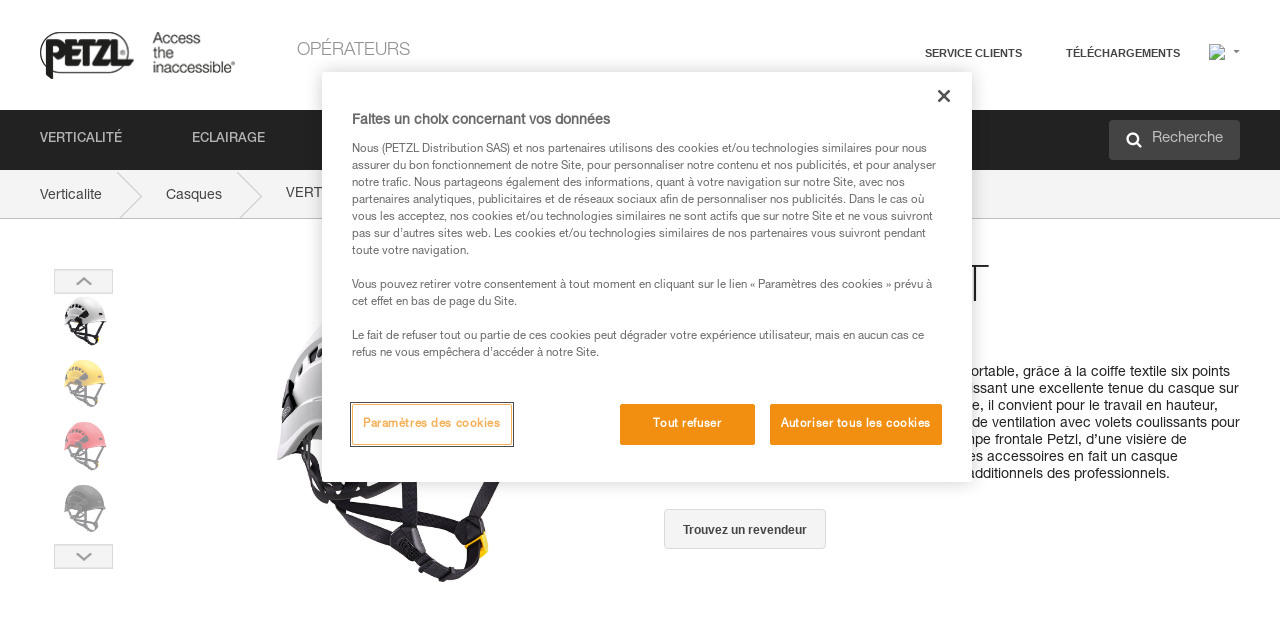

--- FILE ---
content_type: text/html;charset=UTF-8
request_url: https://www.petzl.com/INT/fr/Operateurs/Casques/VERTEX-VENT
body_size: 88297
content:

<!DOCTYPE HTML>

    
    <html class="" lang="fr-fr" translate="yes">

    <head>
<script src="/static/111213/js/perf/stub.js" type="text/javascript"></script><script src="/faces/a4j/g/3_3_3.Finalorg.ajax4jsf.javascript.AjaxScript?rel=1768424086000" type="text/javascript"></script><script src="/jslibrary/1637251311258/sfdc/VFRemote.js" type="text/javascript"></script><script src="/static/111213/js/functions.js" type="text/javascript"></script><script src="/jslibrary/1765401167258/sfdc/main.js" type="text/javascript"></script><script src="/jslibrary/jslabels/1768427208000/fr.js" type="text/javascript"></script><script src="/static/111213/desktop/desktopAjax.js" type="text/javascript"></script><script src="/static/111213/js/picklist4.js" type="text/javascript"></script><script src="/jslibrary/1746634855258/sfdc/IframeThirdPartyContextLogging.js" type="text/javascript"></script><script src="/jslibrary/1686615502258/sfdc/VFState.js" type="text/javascript"></script><script src="/jslibrary/1647410351258/sfdc/NetworkTracking.js" type="text/javascript"></script><script>try{ NetworkTracking.init('/_ui/networks/tracking/NetworkTrackingServlet', 'network', '066w0000000IVNL'); }catch(x){}try{ NetworkTracking.logPageView();}catch(x){}</script><script>(function(UITheme) {
    UITheme.getUITheme = function() { 
        return UserContext.uiTheme;
    };
}(window.UITheme = window.UITheme || {}));</script><script type="text/javascript">
Visualforce.remoting.Manager.add(new $VFRM.RemotingProviderImpl({"vf":{"vid":"066w0000000IVNL","xhr":false,"dev":false,"tst":false,"dbg":false,"tm":1768704216419,"ovrprm":false},"actions":{"B2C_Web_Login_Utils":{"ms":[{"name":"portalUserLogin","len":4,"ns":"","ver":34.0,"csrf":"VmpFPSxNakF5Tmkwd01TMHlNVlF3TWpvME16b3pOaTQwTVRsYSxJSXZIdm5YcVQ1SXFiSV9QODFxWTBsWWFTcmxXRTU1RU5NYzA5SHJMdktzPSxaVEl4TVRjMw==","authorization":"[base64].Q2lOQ01rTmZWMlZpWDB4dloybHVYMVYwYVd4ekxuQnZjblJoYkZWelpYSk1iMmRwYmc9PQ==.XNMRQIiL1faxOSpwKOZy8WkfSdQ00IUD1vs2YScRaG8="},{"name":"portalUserLoginWithCountry","len":5,"ns":"","ver":34.0,"csrf":"VmpFPSxNakF5Tmkwd01TMHlNVlF3TWpvME16b3pOaTQwTWpOYSxSbnMwblNybVFWUzV3QWlTSWlqOTVGU2hSSmtUR3llZnpZSTFienc0cHBvPSxZbVJoWVdVeQ==","authorization":"[base64].Q2k1Q01rTmZWMlZpWDB4dloybHVYMVYwYVd4ekxuQnZjblJoYkZWelpYSk1iMmRwYmxkcGRHaERiM1Z1ZEhKNQ==.J8bQqdQsyQCor9-gV4HrOC3RGJUH-hygHq0bOxfnbiU="},{"name":"verifyCaptcha","len":1,"ns":"","ver":34.0,"csrf":"VmpFPSxNakF5Tmkwd01TMHlNVlF3TWpvME16b3pOaTQwTWpWYSxVMFdRSmJwQjR0cDZmWjhNdEVwa05FN3lTRHY3NmFiVUlJZXJKVm1FVTRRPSxZV0poTm1aag==","authorization":"[base64].Q2lGQ01rTmZWMlZpWDB4dloybHVYMVYwYVd4ekxuWmxjbWxtZVVOaGNIUmphR0U9.T6FCCabO8tf8nEZn28Gaf79Yx14ABf3HoK0t38WJW3w="}],"prm":1},"Web_PetzlGroupLinks_Ctrl":{"ms":[{"name":"getOtherSites","len":2,"ns":"","ver":46.0,"csrf":"VmpFPSxNakF5Tmkwd01TMHlNVlF3TWpvME16b3pOaTQwTWpaYSxGQ2Q1clpkeFN5TFFROTY3Y3lodUgydGlRbTdUZnl0Z2ZuOWRDUnREbkYwPSxaak0zWVdJeg==","authorization":"[base64].Q2laWFpXSmZVR1YwZW14SGNtOTFjRXhwYm10elgwTjBjbXd1WjJWMFQzUm9aWEpUYVhSbGN3PT0=.l8TirgNhJf6dQEFAQubV5YpXSH96mhm4bHxKyTdyExE="}],"prm":1},"Web_Product":{"ms":[{"name":"createProductNotificationLogin","len":5,"ns":"","ver":52.0,"csrf":"VmpFPSxNakF5Tmkwd01TMHlNVlF3TWpvME16b3pOaTQwTWpoYSxNdzBfbmlVZ2d0WjEzb3BkbWItNUZWM21jZ2Jzd0FvN05rU3RtV3NoT1ZZPSxPR1ppT1RZMA==","authorization":"[base64].Q2lwWFpXSmZVSEp2WkhWamRDNWpjbVZoZEdWUWNtOWtkV04wVG05MGFXWnBZMkYwYVc5dVRHOW5hVzQ9.ntzStZIc0TGqKcYQOtSPMgaSn5TPorLdIQZObzMAjeM="},{"name":"searchForResellers","len":3,"ns":"","ver":52.0,"csrf":"VmpFPSxNakF5Tmkwd01TMHlNVlF3TWpvME16b3pOaTQwTWpsYSw4czVPMjR2eUFnbWxjR2FWbEFwbkhDNWhMVEhySEtnSXVZeDdtYlNqZXNFPSxaVGswTURZMA==","authorization":"[base64].Q2g1WFpXSmZVSEp2WkhWamRDNXpaV0Z5WTJoR2IzSlNaWE5sYkd4bGNuTT0=.03jcOt4l9hDzMYDI8dC2LKqKFWmA7XQUFf9Yz5stLns="}],"prm":0},"Web_SlideIn_Ctrl":{"ms":[{"name":"getSlideInAnim","len":3,"ns":"","ver":58.0,"csrf":"VmpFPSxNakF5Tmkwd01TMHlNVlF3TWpvME16b3pOaTQwTXpCYSxxejZRZVJielFWazRkMWE4aC13N2F5TTQyTG0teWxHTzdxeHZReXQ3c3RRPSxaR0pqTkdFeg==","authorization":"[base64].Q2g5WFpXSmZVMnhwWkdWSmJsOURkSEpzTG1kbGRGTnNhV1JsU1c1QmJtbHQ=.hXo9OODMhZh6lB8NJNTsJSMMV0Iqrc-1X8lvhqP2pY4="}],"prm":1},"Web_SocialNetworksList_Ctrl":{"ms":[{"name":"getSocialNetworks","len":0,"ns":"","ver":46.0,"csrf":"VmpFPSxNakF5Tmkwd01TMHlNVlF3TWpvME16b3pOaTQwTXpGYSw0WGsyQTNCNFdLTm9OZFBzbXlLMUJ1dGljNVFndndtNUF3cEFvU3FYT1IwPSxNMk0wTWpRMA==","authorization":"[base64].Q2kxWFpXSmZVMjlqYVdGc1RtVjBkMjl5YTNOTWFYTjBYME4wY213dVoyVjBVMjlqYVdGc1RtVjBkMjl5YTNNPQ==.ldetV9bRIFhlCoDPveR74uXjAWgNJQhtRk1mCFGIu90="}],"prm":1},"Web_Template":{"ms":[{"name":"redirectToHome","len":0,"ns":"","ver":51.0,"csrf":"VmpFPSxNakF5Tmkwd01TMHlNVlF3TWpvME16b3pOaTQwTXpOYSw0ZHlSVWl2UXRHVHF4V2Q2M1VEZW1Mby1lc2FubU51elpPT09WRVctcUhZPSxORGRpT0dWaw==","authorization":"[base64].Q2h0WFpXSmZWR1Z0Y0d4aGRHVXVjbVZrYVhKbFkzUlViMGh2YldVPQ==.TYfvrRTyBticDb025thpi-MlInPaiyPLtAV6Vx1ERHE="}],"prm":0}},"service":"apexremote"}));
</script><meta HTTP-EQUIV="PRAGMA" CONTENT="NO-CACHE" />
<meta HTTP-EQUIV="Expires" content="Mon, 01 Jan 1990 12:00:00 GMT" />



        <style>
            input[type="button"], input[type="submit"],
            input[type="text"] {
                appearance: none;
                -webkit-appearance: none; /* Safari and Chrome */
                -moz-appearance: none; /* Firefox */
            }

            .Btn-diy:not(.inline-button){
                margin-top: 30px;
            }

            .tabs--diy li.is-active a {
                border-bottom: 2px solid #aed73c !important;
            }

            .tag--diy {
                background-color: #aed73c !important;
                color: #FFF !important;
            }

            .radioElementHeight {
                height: auto !important;
            }
        </style>

        
        <link href="/resource/1756816274000/Petzl_Front/static/img/favicon/apple-touch-icon.png" rel="apple-touch-icon" sizes="180x180" />
        <link href="/resource/1756816274000/Petzl_Front/static/img/favicon/favicon-32x32.png" rel="icon" sizes="32x32" type="image/png" />
        <link href="/resource/1756816274000/Petzl_Front/static/img/favicon/favicon-16x16.png" rel="icon" sizes="16x16" type="image/png" />
        <link href="/resource/1756816274000/Petzl_Front/static/img/favicon/site.webmanifest" rel="manifest" />
        <link color="#5bbad5" href="/resource/1756816274000/Petzl_Front/static/img/favicon/safari-pinned-tab.svg?orgId=00D20000000HrHq" rel="mask-icon" />
        <meta content="#ffffff" name="msapplication-TileColor" />
        <meta content="#ffffff" name="theme-color" />    
        

        <meta charset="utf-8" />
        <meta content="IE=edge,chrome=1" http-equiv="X-UA-Compatible" />
        <meta content="width=device-width, initial-scale=1, maximum-scale=1, user-scalable=no" name="viewport" />

        <meta name="author" />
            <link href="https://m.petzl.com/INT/fr/Operateurs/Casques/VERTEX-VENT" media="only screen and (max-width: 640px)" rel="alternate" />

        <meta content="width=device-width" name="viewport" />
        <meta content="561283053,680261019,100000755603222,740898295" property="fb:admins" />
        <meta content="26678879891" property="fb:pages" /><span id="j_id0:j_id1:j_id9">
            <link href="/resource/1756816274000/Petzl_Front/css/common.css" rel="stylesheet" /></span>

        <link href="/resource/1756816274000/Petzl_Front/css/header.css" rel="stylesheet" />

        <style type="text/css">

            .inlineblock, .ib {
                display: -moz-inline-stack;
                display: inline-block;
                vertical-align: middle;
            }

            a.Btn {
                cursor: pointer;
            }

            .inlineblock, .ib {
                display: -moz-inline-stack;
                display: inline-block;
                vertical-align: middle;
            }

            /* .colorbox, #colorbox {
                background: transparent !important;
            } */

            .newsOverview {
                width: 22.4% !important;
            }

            .newsContainer {
                padding-left: 10px;
            }

            .Btn.disabled {
                opacity: 0.5;
                background-color: #d0d0d0 !important;
            }
        </style>
        <link href="/resource/1756816274000/Petzl_Front/css/footer.css" rel="stylesheet" />
        <link href="/resource/1756816274000/Petzl_Front/fontface.css" rel="stylesheet" />
        <script src="/resource/1756816274000/Petzl_Front/js/libs/jquery.js" type="text/javascript"></script>
        <script src="/resource/1756816274000/Petzl_Front/js/libs/jquery.touchr.js" type="text/javascript"></script>
        <script src="/resource/1756816274000/Petzl_Front/js/libs/jquery.easing.js" type="text/javascript"></script>
        <script src="/resource/1756816274000/Petzl_Front/js/libs/jquery.sticky.js" type="text/javascript"></script>
        <script src="/resource/1756816274000/Petzl_Front/js/libs/modernizr.js" type="text/javascript"></script>
        <script src="/resource/1756816274000/Petzl_Front/js/libs/html5shiv.js" type="text/javascript"></script>
        <script src="/resource/1756816274000/Petzl_Front/js-custom/public/jquery.cookie.js" type="text/javascript"></script>
        <script src="/resource/1756816274000/Petzl_Front/js-custom/login.js" type="text/javascript"></script>

        <link href="" id="mobileString" style="display:none;" />
        <link href="https://m.petzl.com" id="mobileDomain" style="display:none;" />
        <link href="https://www.petzl.com" id="siteDomain" style="display:none;" />
        <link href="https://www.petzl.com" id="sitedomain_b2c" style="display:none;" />
        <link href="" id="b2cServerDomainPrefix" style="display:none;" />
        <link data-value="[FR-CA, EN-DK, EN-NO, EN-FI, EN-SE, ES-PT, EN-PT, FR-CH, DE-CH, IT-CH, DE-AT, EN-GB, FR-BE, EN-BE, EN-NL, EN-LU, FR-LU, DE, DE-DE, EN, EN-CA, EN-US, ES, ES-ES, FR, FR-FR, IT, IT-IT]" id="countryLanguageList" style="display:none;" />
        <link data-value="[CA/en, DK/en, NO/en, FI/en, SE/en, PT/es, CH/fr, AT/de, GB/en, BE/fr, NL/en, LU/fr, INT/en, DE/de, US/en, ES/es, FR/fr, IT/it]" id="defaultCountryLanguageList" style="display:none;" />
        <link data-value="[CA, DK, NO, FI, SE, PT, CH, AT, GB, BE, NL, LU, INT, DE, US, ES, FR, IT]" id="countryCodeSet" style="display:none;" />
        <link href="false" id="isMobile" />

        <script>

            // OneTrust: avoid "initGmaps is not a function" error
            // on the pages other than DealerLocatorAdv
            window.initGmaps = window.initGmaps || function() { };

            //Variables
            var emailPattern = /^([a-zA-Z0-9_\-\.\+]+)@([a-zA-Z0-9_\-\.]+)\.[a-zA-Z0-9\-]{2,}$/;

            //Labels
            var b2c_login_label = "identification";
            var b2c_checkout_label = "finalisation";

            //Validation titles
            //Emails
            var v_message_email_required = "Email obligatoire";
            var v_message_email = "Email non valide";

            var v_message_email_confirm_required = "Confirmation d'email obligatoire";
            var v_message_email_equal = "Les adresses email ne correspondent pas";

            var v_message_email_unknown = "Email non reconnu";

            //Passwords
            var v_message_password_required = "Mot de passe obligatoire";
            var v_message_password = "Le mot de passe ne répond pas aux critères de sécurité";
            var v_message_password_invalid = "Mot de passe non valide";

            var v_message_password_confirm_required = "Confirmation de mot de passe obligatoire";
            var v_message_password_equal = "Les mots de passe ne correspondent pas";

            //Sates
            var v_message_state_required = "L'état est obligatoire";

            //Activites
            var v_message_activities_required = "Activités obligatoires";

            //Address
            var v_message_first_name_required = "Prénom obligatoire";
            var v_message_last_name_required = "Nom de famille obligatoire";
            var v_message_phone_required = "Téléphone obligatoire";
            var v_message_address_required = "Adresse obligatoire";
            var v_message_city_required = "Ville obligatoire";
            var v_message_zip_required = "Code postal obligatoire";
            var v_message_zip_invalid = "zip code must be 5 numeric characters";

            //Payment
            var v_message_card_number_required = "Numéro de carte bancaire obligatoire";
            var v_message_card_number_invalid = "Numéro de carte bancaire non valide";
            var v_message_card_security_code_invalid =  "Code de vérification non valide";
            var v_message_card_expiration_invalid = "Date d'expiration non valide";

            //Company
            var v_message_company_required = "Apartment required";

            // Title
            var v_message_title_required = "Title required";

            function initValidationMessages(){

                //State
                $('.stateSelector .inputText_errorLabel').html(v_message_state_required);

                //Activities
                $('.ActivityWrapper_errorLabel').html(v_message_activities_required);

                //Notify me popin
                var $notifyme = $('.popin.popinNotifyMe');
                if ($notifyme.length > 0){
                    $notifyme.find('input#Firstname').parent().next('[class*=errorLabel]').html(v_message_first_name_required);
                    $notifyme.find('input#LastName').parent().next('[class*=errorLabel]').html(v_message_last_name_required);
                    $notifyme.find('input#Email').parent().next('[class*=errorLabel]').html(v_message_email_required);
                }

                //Header login / notifyme login
                if (window.loginCTRL) {

                    var sessionRedirectHandler = loginCTRL.sessionRedirectHandler;

                    loginCTRL.sessionRedirectHandler = function(data, status){
                        if (!data) {
                            var form = document.getElementById('LogOrNot');
                            form.querySelector('#panelErrorMessage > .InputText_errorLabel:first-child').style.display = 'block';

                            var inputs = form.querySelectorAll('.InputContainer_input');
                            var i = inputs.length;
                            while (--i >= 0) {
                                var inp = inputs[i];
                                inp.classList.add('InputText-error');
                                inp.nextElementSibling.innerText = '';
                            }
                            return;
                        }

                        sessionRedirectHandler(data, status);
                    };

                    // loginCTRL.errorHandler = function () {
                    window.loginFormValidation = function () {
                        var valid = true;

                        var emailError = null;

                        var $inputEmail = $('#loginEmail');
                        var $labelEmail = $inputEmail.parent().next('.InputText_errorLabel');

                        var $inputPwd = $('#loginPwd');
                        var $labelPwd = $inputPwd.parent().next('.InputText_errorLabel');

                        // Empty email
                        if (!$inputEmail.val()) emailError = v_message_email; // You can replace to v_message_email_required

                        // Invalid email
                        if (!emailError && !emailPattern.test($inputEmail.val())) emailError = v_message_email;

                        if (emailError != null) {
                            $inputEmail.parent().addClass('InputText-error');
                            $labelEmail.html(emailError).show();
                        }
                        else {
                            $inputEmail.parent().removeClass('InputText-error');
                            $labelEmail.hide();
                        }

                        //Empty password
                        if (!$inputPwd.val()) {
                            $inputPwd.parent().addClass('InputText-error');
                            $labelPwd.html(v_message_password_invalid).show();
                            valid = false;
                        }
                        else {
                            $inputPwd.parent().removeClass('InputText-error');
                            $labelPwd.hide();
                        }

                        valid = valid && !emailError;

                        return valid;
                    }
                }

                //All address forms / payment form
                if (typeof $.validator != 'undefined'){

                    // HK: 04/05/2017
                    $.validator.addMethod('required', function (value, element) {
                        return /[\w\d]+/gi.test(value);
                    });

                    setTimeout(function(){

                        var performSpecialValidationsOld = window.performSpecialValidations;

                        window.performSpecialValidations = function(validateWhat){
                            var isValid = typeof performSpecialValidationsOld == 'function' ?  performSpecialValidationsOld(validateWhat) : true;
                            setTimeout(function(){
                                if(window.validator && window.validator.numberOfInvalids()){
                                    $('.InputContainer_input.InputText-error:visible').first().find('input')
                                            .add($('.PaymentWrapper .InputText_errorLabel:visible').first().prev().find('input'))
                                            .first()
                                            .focus();
                                }
                            }, 100);
                            return isValid;
                        };

                        $.validator.messages.required = '\u2000';
                        $.validator.messages.equal = '\u2001';
                        $.validator.messages.password = '\u2002';
                        $.validator.messages.email = '\u2003';
                        $.validator.messages.email2 = '\u2003';
                        $.validator.messages.minlength = '\u2004';
                        $.validator.messages.zip = '\u2005';

                        var $validator = window.validator;
                        if (!$validator) return;

                        var func = $validator.settings.highlight;
                        if (!func) return;

                        $validator.settings.highlight = function(element, errorClass, validClass){

                            func(element, errorClass, validClass);

                            $(element).parent()
                                    .next('label')
                                    .css('visibility', 'hidden');

                            setTimeout(function(){

                                var $errorLabel = $(element).parent().siblings('label.InputText_errorLabel').first();
                                if ($errorLabel.length == 0)
                                    $errorLabel = $(element).parent().parent().siblings('label.InputText_errorLabel:contains("\u2000")');

                                var id = $(element).attr('id') || $(element).attr('class');
                                id = !id ? '' : id.toLowerCase();

                                //Email
                                if (id.indexOf('email') >= 0 && id.indexOf('confirm') >= 0 && $errorLabel.html() == '\u2000')
                                    $errorLabel.html(v_message_email_confirm_required);
                                else if (id.indexOf('email') >= 0 && $errorLabel.html() == '\u2000')
                                    $errorLabel.html(v_message_email_required);
                                else if (id.indexOf('email') >= 0 && $errorLabel.html() == '\u2001')
                                    $errorLabel.html(v_message_email_equal);
                                else if (id.indexOf('email') >= 0 && $errorLabel.html() == '\u2003')
                                    $errorLabel.html(v_message_email);

                                //Password
                                if (id.indexOf('password') >= 0 && id.indexOf('confirm') >= 0 && $errorLabel.html() == '\u2000')
                                    $errorLabel.html(v_message_password_confirm_required);
                                else if (id.indexOf('password') >= 0 && $errorLabel.html() == '\u2000')
                                    $errorLabel.html(v_message_password_required);
                                else if (id.indexOf('password') >= 0 && $errorLabel.html() == '\u2001')
                                    $errorLabel.html(v_message_password_equal);
                                else if (id.indexOf('password') >= 0 && $errorLabel.html() == '\u2004')
                                    $errorLabel.html(v_message_password_invalid);
                                else if (id.indexOf('password') >= 0 && $errorLabel.html() == '\u2002')
                                    $errorLabel.html(v_message_password);


                                //Address
                                if (id.indexOf('firstname') >= 0 && $errorLabel.html() == '\u2000')
                                    $errorLabel.html(v_message_first_name_required);
                                else if (id.indexOf('lastname') >= 0 && $errorLabel.html() == '\u2000')
                                    $errorLabel.html(v_message_last_name_required);
                                else if (id.indexOf('phone') >= 0 && $errorLabel.html() == '\u2000')
                                    $errorLabel.html(v_message_phone_required);
                                else if (id.indexOf('address') >= 0 && $errorLabel.html() == '\u2000')
                                    $errorLabel.html(v_message_address_required);
                                else if (id.indexOf('address') >= 0 && $errorLabel.html() == '\u2000')
                                    $errorLabel.html(v_message_address_required);
                                else if (id.indexOf('city') >= 0 && $errorLabel.html() == '\u2000')
                                    $errorLabel.html(v_message_city_required);
                                else if (id.indexOf('zip') >= 0 && $errorLabel.html() == '\u2000')
                                    $errorLabel.html(v_message_zip_required);
                                else if (id.indexOf('zip') >= 0 && $errorLabel.html() == '\u2005')
                                    $errorLabel.html(v_message_zip_invalid);

                                //Company
                                if (id.indexOf('company') >= 0 && $errorLabel.html() == '\u2000')
                                    $errorLabel.html(v_message_company_required);

                                //Title
                                if (id.indexOf('persontitle') >= 0 && $errorLabel.html() == '\u2000')
                                    $errorLabel.html(v_message_title_required);


                                //Credit card
                                if (id.indexOf('card-number') >= 0 && $errorLabel.html() == '\u2000')
                                    $errorLabel.html(v_message_card_number_required);

                                $errorLabel.css('visibility', 'visible');

                            }, 150);
                        }
                    }, 50);
                }
            }

            $(function(){

                initValidationMessages();
                // PCI
                window.cartQnt = {};

                $('.InputText input[type=text],input[data-input]').bind('keypress', function (event) {
                    var regex = new RegExp(/^['\u00C0-\u017F\w\d\s_\-@\.,;\+&*#]+$/gi);
                    var key = String.fromCharCode(event.keyCode ? event.keyCode : event.which);
                    if (!regex.test(key) && event.charCode) {
                        event.preventDefault();
                        event.stopImmediatePropagation();
                        return false;
                    }
                }).bind('paste', function(e){
                    e.stopPropagation();
                    e.preventDefault();
                    var value = (e.originalEvent || e).clipboardData.getData('text/plain');
                    var regex = new RegExp(/[^'\u00C0-\u017F\w\d\s_\-@\.,;\+&*#]/gi);
                    $(this).val(value.replace(regex, ''));
                    if ($(this).is('.searchInput'))
                        searchEvent();
                });

                $('h1,h2,h3,h4,h5,h6,a').each(function(){
                    $(this).html($(this).html().replace(/([^>])®/g,"$1<sup>®</sup>"));
                });

            });
        </script>
            <title>VERTEX&reg; VENT - Casques |  Petzl Other</title>
            <meta content="Petzl Other. Casque confortable et ventil&eacute;" name="description" />
            <meta content="https://www.petzl.com/sfc/servlet.shepherd/version/download/0681r0000078nsNAAQ" property="og:image" />
            <meta content="fr" http-equiv="Content-Language" />
            <link href="/resource/1756816274000/Petzl_Front/css/product.css" rel="stylesheet" />
            <link href="/resource/1756816274000/Petzl_Front/css/tooltip.css" rel="stylesheet" />
            <link href="/resource/1756816274000/Petzl_Front/css/popin.css" rel="stylesheet" />
            <link href="/resource/1756816274000/Petzl_Front/css/notifyme.css" rel="stylesheet" />
            <link href="/resource/1756816274000/Petzl_Front/css/account.css" rel="stylesheet" />
            <link href="/resource/1756816274000/Petzl_Front/css/dealerlocator.css" rel="stylesheet" />
            <link href="/resource/1756816274000/Petzl_Front/css/content-page.css" rel="stylesheet" />
            <link href="/resource/1756816274000/Petzl_Front/css/buyonline.css" rel="stylesheet" />
           
            
            
            <script src="/resource/1756816274000/Petzl_Front/js-custom/ProductVideoPlayer.js" type="text/javascript"></script>
                <link href="https://www.petzl.com/IT/it/Operatori/Caschi/VERTEX-VENT" hreflang="it-it" rel="alternate" />
                <link href="https://www.petzl.com/CH/it/Operatori/Caschi/VERTEX-VENT" hreflang="it-ch" rel="alternate" />
                <link href="https://www.petzl.com/LU/fr/Operateurs/Casques/VERTEX-VENT" hreflang="fr-lu" rel="alternate" />
                <link href="https://www.petzl.com/FR/fr/Operateurs/Casques/VERTEX-VENT" hreflang="fr-fr" rel="alternate" />
                <link href="https://www.petzl.com/CH/fr/Operateurs/Casques/VERTEX-VENT" hreflang="fr-ch" rel="alternate" />
                <link href="https://www.petzl.com/CA/fr/Operateurs/Casques/VERTEX-VENT" hreflang="fr-ca" rel="alternate" />
                <link href="https://www.petzl.com/BE/fr/Operateurs/Casques/VERTEX-VENT" hreflang="fr-be" rel="alternate" />
                <link href="https://www.petzl.com/PT/es/Operadores/Cascos/VERTEX-VENT" hreflang="es-pt" rel="alternate" />
                <link href="https://www.petzl.com/ES/es/Operadores/Cascos/VERTEX-VENT" hreflang="es-es" rel="alternate" />
                <link href="https://www.petzl.com/US/en/Operators/Helmets/VERTEX-VENT" hreflang="en-us" rel="alternate" />
                <link href="https://www.petzl.com/SE/en/Operators/Helmets/VERTEX-VENT" hreflang="en-se" rel="alternate" />
                <link href="https://www.petzl.com/PT/en/Operators/Helmets/VERTEX-VENT" hreflang="en-pt" rel="alternate" />
                <link href="https://www.petzl.com/NO/en/Operators/Helmets/VERTEX-VENT" hreflang="en-no" rel="alternate" />
                <link href="https://www.petzl.com/NL/en/Operators/Helmets/VERTEX-VENT" hreflang="en-nl" rel="alternate" />
                <link href="https://www.petzl.com/LU/en/Operators/Helmets/VERTEX-VENT" hreflang="en-lu" rel="alternate" />
                <link href="https://www.petzl.com/GB/en/Operators/Helmets/VERTEX-VENT" hreflang="en-gb" rel="alternate" />
                <link href="https://www.petzl.com/FI/en/Operators/Helmets/VERTEX-VENT" hreflang="en-fi" rel="alternate" />
                <link href="https://www.petzl.com/DK/en/Operators/Helmets/VERTEX-VENT" hreflang="en-dk" rel="alternate" />
                <link href="https://www.petzl.com/CA/en/Operators/Helmets/VERTEX-VENT" hreflang="en-ca" rel="alternate" />
                <link href="https://www.petzl.com/BE/en/Operators/Helmets/VERTEX-VENT" hreflang="en-be" rel="alternate" />
                <link href="https://www.petzl.com/DE/de/Betreiber/Helme/VERTEX-VENT" hreflang="de-de" rel="alternate" />
                <link href="https://www.petzl.com/CH/de/Betreiber/Helme/VERTEX-VENT" hreflang="de-ch" rel="alternate" />
                <link href="https://www.petzl.com/AT/de/Betreiber/Helme/VERTEX-VENT" hreflang="de-at" rel="alternate" />
                <link href="https://www.petzl.com/INT/it/Operatori/Caschi/VERTEX-VENT" hreflang="it" rel="alternate" />
                <link href="https://www.petzl.com/INT/fr/Operateurs/Casques/VERTEX-VENT" hreflang="fr" rel="alternate" />
                <link href="https://www.petzl.com/INT/es/Operadores/Cascos/VERTEX-VENT" hreflang="es" rel="alternate" />
                <link href="https://www.petzl.com/INT/en/Operators/Helmets/VERTEX-VENT" hreflang="en" rel="alternate" />
                <link href="https://www.petzl.com/INT/de/Betreiber/Helme/VERTEX-VENT" hreflang="de" rel="alternate" />
            
            <link href="https://www.petzl.com/INT/en/Operators/Helmets/VERTEX-VENT" hreflang="x-default" rel="alternate" />

            <style type="text/css">
                .inlineblock, .ib {
                    display: -moz-inline-stack;
                    display: inline-block;
                    vertical-align: middle;
                }

                a.Btn {
                    cursor: pointer;
                }

                i.specVal {
                    font-style: normal;
                }

                /*HK 03/05/2016 W-000040 My PetzlLight links*/
                .mobile-buttons img {
                    width: 130px;
                }

                .mobile-buttons a {
                    text-decoration: none;
                }

                .mobile-buttons li {
                    display: inline;
                    list-style-type: none;
                }

                    .mobile-buttons li:not(:first-child) {
                        margin-left: 15px;
                    }
            </style>

    <script>
        window.dataLayer = window.dataLayer || [];
        window.dataLayer.push({'PageType': 'Product','Template': 'Desktop','Univers': 'Operators','Family': 'Helmets','record_name': 'VERTEX VENT','Langue': 'fr'});
    </script><span id="j_id0:j_id1:j_id24">

 <script>
  
  var _gaq = _gaq || [];
   _gaq.push(['_setAccount', 'UA-2666151-17']);

 </script></span>

        
        <script>
            (function(w,d,s,l,i){w[l]=w[l]||[];w[l].push({'gtm.start':
                    new Date().getTime(),event:'gtm.js'});var f=d.getElementsByTagName(s)[0],
                    j=d.createElement(s),dl=l!='dataLayer'?'&l='+l:'';j.async=true;j.src=
                    '//www.googletagmanager.com/gtm.js?id='+i+dl;f.parentNode.insertBefore(j,f);
            })(window,document,'script','dataLayer','GTM-MWKBJV');
        </script>
            <link href="/resource/1756816274000/Petzl_Front/" rel="stylesheet" />
    </head>

    <body>
<form id="j_id0:j_id1:j_id34" name="j_id0:j_id1:j_id34" method="post" action="/Web_Product" enctype="application/x-www-form-urlencoded">
<input type="hidden" name="j_id0:j_id1:j_id34" value="j_id0:j_id1:j_id34" />
<script id="j_id0:j_id1:j_id34:j_id35" type="text/javascript">refreshAccountPopin=function(){A4J.AJAX.Submit('j_id0:j_id1:j_id34',null,{'similarityGroupingId':'j_id0:j_id1:j_id34:j_id35','parameters':{'j_id0:j_id1:j_id34:j_id35':'j_id0:j_id1:j_id34:j_id35'} } )};
</script><div id="j_id0:j_id1:j_id34:j_id476"></div>
</form><span id="ajax-view-state-page-container" style="display: none"><span id="ajax-view-state" style="display: none"><input type="hidden"  id="com.salesforce.visualforce.ViewState" name="com.salesforce.visualforce.ViewState" value="i:AAAAWXsidCI6IjAwRDIwMDAwMDAwSHJIcSIsInYiOiIwMkcxcjAwMDAwMEpsQ1oiLCJhIjoidmZlbmNyeXB0aW9ua2V5IiwidSI6IjAwNXcwMDAwMDA0bHlqbSJ9PCr7FQtu6/jiT5V0tW3Ie6RcsdFuG/d050ZvxAAAAZvO/I1I35g7hfwBgpGPLlraJh4DbapvRcwYmyg/gyL1R8/CcxsWH6qkelzDk8Y3pY6sLGl7bSwDwakPIGkAI1tsnAEGyTfHRKNFL0Xuq2m1dpaNN3ONEmPWNJBoJdJr8ie6CEFMVghx/bdaCb3WlQWbzTf1luR5PQS8XdJR3157Gm5OoPIcGpWB3iJhslUiWDWthudQjYvQd3Ljxpe6dMK0DqzqtiBz2kNmqxDM03kvwFuJL+W26Z+IH1xijTpxqc2UkmawwvUE+T4iTereIBc/WT80eFtnTrxW8cH6UWl0qEVSLtf6q00Nyv75w2ZbB/9diC7UC5rlzsHRl4VP/OPO67LFo3beX19j6RhvLA5Iv1RKEiCxUUjR3KPhydumpmjzcFK/TlV9lQ/IvOMmNY8xztvgjGwDHIGvxbmdOTndDNDn4OHToorpBl0Daz2WOsz7+73d31VinVjhtEBQ0iieKbKGbxRGut7e2Ggt5J7D+nUIiFD7hejg5hUmWducYSmdwYSk2hvE/N9faK/7CP45ds69nmS1yZ9b/8Up3Aw2QxxmEU1n9zmWkMzxMBQOu23pGl9RgwtkaPT2uPRkMIDTJi7oVtGw0imvv06HCfldVpF4rX654gQ4W4f+3/dFsabsN2ilKor6Zag5YUXd9751HTGjqgTkxCoOrEqiwJXFPMO4x+eZlUYzrGB6xhYem3cNyDhUpo4+ulxoCekWOjulRErMcQOrC6eOUUQ6FVpDETtKr7z8+Zvjztz/w/[base64]/Pv0iE+2Yx71yppLB3bKAbqpHpJCOab5PQjvh0xvc4Chn88zeqKrQC4G1+g4yPitB2GIW+ModKSPshIxhaft7dLjhsc7LVHY/ms95egqCfQwzsuXiFiG/gHtndPfRuNIa0Kltv0laCxrpPkEjcik/QfvtTO0EHDLJQWi6L4+kvG3SPmm5ynQK0ALX5BG182JvjT9Uj+b+pv4bojK3xGoxQ3YFYhUdw8XmvmApGDeEmY0/AnQjTFc9UMp2l0q920g9NYenp6lvz8vbw4FrHdyl6xzIO9tnXiyxZCVuAqVPXN8ycxYZcgi/QviOYQCzOl87LvH3bGl+UGbDHZmMYMz46+YO7ECBUAaxHf5CHlxoxZZRm68qAtNZ18KoMjML641VWTARp8i1JXLLhJJv9SEOLQAxDfEpehqYnl5D/0jpP1o6G0vMzfBEAXRFTI71T/d8k1ep4bXqd3PyHdPjc9c31+ZuEUhhmZV+2sS5pL/x8+2oGL3+dNW171mwJPhhaRLIbVjAwIxAUjfXccuYsGIKE/irldEOrIP4e2G+47CBBG1hoBb+kQHcNFD5F2soe438uBR0dGqQWsaniWq5vZVYcbbykGlBLsQlg3Rov3abjFLfkuygeQDtzmoCkQZF5TkRIvZOnO71jnIX83C4f+HLmH3pf2RsLfVVIre6oAPSYi/iQMFBsw6Lnr5VXra9j2Cc8Tl10Oq2LHfDlXFseU1zqvLYhEKvlGN+/w4LF8bStn8m1fVJpB3BL3KK1MJ3UOiizM/yYTO8DcYVGApWX0zHyCAXbTzWvk3p/rdQdLwkfDPjN8FWggullQoyoDgiJ1iFeyAtr1sFxtwrcahLDBGeeozx3k/88kSeSUZJiNHp1PWx5rEwqmRRvqX+cMKX+a/m8FeZZZos/bODIX4la2Z/d5UJXCaq9VOcEljtzRJzTz+Pm4OXReP56XLcz7DyTj+j/rKoumwNo415GZepgUNsq5B2DejgcHP3K2inyM+VMSEcw4IArcSy9mzkYeeddWqJqt8QuubMVVdBwlsjb5MDBn4BiD1iynDSUarojMGlPVkiuW9Ez26yFQjyD7OFiKQxOnZjxGcSdNOdhjIFArFEBnnnyuoyB3fDvtkeA/04U76RmxKYFkB8oynKlwDfwW3PKZCFDU8HAi0kOjtmGewIeK/4bsHDIbBAt/eYCMjcPG501ob1vGJYlgbUHQPriVWb4t46EKqAR8MA0rXP9aGvr5AwJAlxUGzucYmIu2wvx6uep63MhzIU11SpWIRRcLBjO/drDc2X+jizzjNWt9/u0foU//KdfJ2q3GXjJETcNOtkc9NUdLr7zM2nDIMUmuEsh1XboP6ejK06vsnnOgRr0zfRf15WF6TysFSnqAmljx9E2owNUKzVMiY51O5Cw6saiCqdWugod7GycwRJAC6iMMWKRo2X7FAO7elr1TkqKbXd06QBiNoQaOfiCIKt/[base64]/OvEMek78ayeY5oOQnygbAa2ugYIgZpn2Oj2qTbIm74+PeRfc8AoshBQwPWruln+f9qQzgk9qem3NLcQ6k0gBRGIC4ZSeGCx7VLPMmhcaALpRXFwssmV2Eo7tlHdtN5gJA8+M/IynD0FzEZBY7nhwf3fA/8KRV+Kk93h6xsf7vv0XufEMmjErJhYERES6iq6Heh8GenV7se3J5FLYGzHV3BeUyp/m/j+3eMkcyl68/ANkq9pc8GDxn/sc7PvwFF1hKnmnNBJKahiyaLRGF1JKtMgWAfpqPeJW2zYILxdCe4lRv0DCDsz6FUrlSDc/gmZ2EIrVUfKBcK96oDW9ES7DxiZqEOQKiMJiLizxy6bqaguhY+wAf3X6YcZ+1ctPvIewFJoKzb4okajVQwiWtW0ZJfxtIaRnvWWui6y3izE86hYJuIcewg1IuRJUJ2Yay1GNdOrV06eT4hxKgjmoJyaeQ/q/8u0gK1cuV24dnH57WByd1nd+mQ5FiFTSHeNMYxgzL4HKo9aIpAxLTn5q909+PQygDZ9TwId09+QpeeKAwk4duWkJagRpaZ9JxefZyoE4p+8e0QA/olSOzj7cyAygXJ+qKCsvZiAdow/ljXuOIuAiRDfcJD9Y+Sk9MVF2bCT3gRaXuY4LGRG9hb9hamlSZY/7wkCsKOHQTXCd8gIaozundou1loE8fu4QBFhzrT9MrESTjmDlzRibss6t7D4N+imNDmecLaYJ1Wc1YHrP+LmpImKKUnhYh+1sXshYY/[base64]/kEVHJfFKSURJRS/jEzQchjsCWu/phwA6EauXwkpPWOLGpO2CZmO69NcIHemKg+50CreflXzuoCN9DIz8IYA6mpMKj8ecIiLsRi5VCCmhnd7choARtkDNGgPZtcGG4ICzLgglwuyfeFgB6vEvmnQcCnPqr7qgw7Tq+lb8s9yQrWbL5MWhLuFaLrrfNMc05uz7uIv2FNJ/NlIBBhIuL35FFpZQEemI1VKQMLchoIf2ebspwjyiGTxPeT7tYzyX/[base64]/8bH5uqezwL4UDmo1wgBOvRHcq0Hg748AprLCDdQtvcEKYjsac/Z6x6aSm7MDgyYY+NJ2JBR/4GJkomU7cDAOuFN61CxfEjKfzfFCaQQtlTyw1XIMv/6/0NRmPzU8OC+5bE3xyFUF+CvB/iqq1OwuFcxcbvsGHa25S1wIy3bi0rDvbQm/[base64]/MTesL3ayXiQE9A9ZygIoZ1igxBziWb+11YRx3eATutewbJnad0JyOgFuflwI08/GEp6VtNtl+4bLgFSmX/dDrvGDLJ3TZob1J3XZbG2lIwCh6+5FDFNqIaERKR//V/vOvVPWe0ujgfMnN9wyGUomxmaLhlNs9aNNv9qlmerPjXgpmKa5AGZwiQSqhl4ZjbwZ9vgXkeLXI+QQ5r0+TLA/rhxrnfxdJu4Qedc/QL4UK3KkLv+xHeh04w/pOMjp9nMDWIzHBIC2lO9i5Ovlizqn7dvaynAk807z32oymEpbbjZiCZgf1AV/v+vm60WEjY1JS/iaXGRktDJDGBHJtGKULblbdZfweggIVX0QP4X2nHz4ZER9L3xVA1JFF7m9n/2YMoJ5feuAAMngIYIN1L3IA5FZckb6/lJbyz4JDr9RZxBK5GkeYnDxW2DZIKRBtcV9m2F4pT2JLKnzotLU7VFr3T7hta+K548HdOnCd9s8HvJxIZIjtIGlyDRg3N1k/9+fNORUehxGNJvoHF5eK45eplxhHr4ZWLxSNB1/[base64]/QfsiqKFid3dD9Wfywkecg6YeheFk6ykOJoCwjqSLF6Vp/8L4BWqPuqYvMDXDZf9peoY5tMiZy1YW4FWxTGhnJz4iCmgqpcfMenXxQMs8ApU7vLStacmWggNXYSHwEet461dVUabqY9oeGTlfyrsu0qXqVKwlvVWsub1fjkG636FGGMSRfsXS9q1c9OggswTLUgUCWM8GRKCJ162gSYbiCIiUAhnoJk/kAUBm7pJZhTeEO+irFsDRiUb827Z9XSTN/a4n2nvgLBfdZHEzM7u0EFOZIXcuLxK413SiuB7eBgIkVy7UP9pckJT9S652l38AQrmcPrE263Q1tQdNjE+aFe2X1WMEixQRSIdE8I6kfnHbH34AwZwVZyiYhG9NhJt9E+fUCTktUXsxRaWSHJyN9Rz/YZkhhovwcE3wblP90SqOpCRxWNN9Rnak3nTyc61urPqq8Frd2tK96zZmrbu9yXMwI0Bebazxz7v5EyojWic3Bi3+0Xnlr5/cqdJb/iq9+w1pUQfzuvNeEXoGYto364/ETE8dxcVGNCUX0wk9eOHPLZnjacpzamNw3EKh3bErV1cenACmoIiL5FnCt8PP2O6nvk0PtdLyGRHO4tb4ZGnf8l949MH9A9WttzQFD1T1TyrMWIOcONp2NXPmLxRxJg3R0x1q9CLcy9Ru9/n9cd1247EdewyPrzqPWNGDQ13ZKIqodgxcmXPXppay3CIpIk9CzwVKqJHhsQ0Yqhnx+i5CKhTj7iBBalnN0EDNK+QTRK7BB3UovfqlvjrSFvNG2gaXU6CKoSTUWjULHvxsPmvg8Xy05kG/P+mz6OA34IU0QqO+5lGvhucxpXUGorjy6pW8D5xN0OsVQQ6Kru+wtfkOo7cVnTcsd+0aEaUeobyVT49S6+gE0OHuYrgv1tB0e4QLL9w9kNlvttJoxkrLLsYNn36mes9UWF6ZrY3fvWCcT+/[base64]/9MwvhfbC32BEUJMLAud+wTFSiobSdsUc2cERbMTE5p3+D96Nlb5h8RK2IEbd5ji/pI7MsRhyXYJJ0+Jj50B01OMcMIAG6+fcSEt76TtUEMqIf9UADhuVlriD58ys6GH6ZzOqRXOQEk4XxD9pN52aZWoLat1BDxTX0qWf7UKNHwYu/0auwmmX7qxv6lbcPx2WK9Fxz3ajIDyD2hIiiviizxIIxHv8jcgOq/kwlh/aVVURbC6wbjhvICRSfo7tMXlgPKgc77BGAazTf8hhDWk6ZuQPwl+Nt1n/Es/nBdVGX/V4BsEbWYqgCeiH7afDZiCrtMeqKkzr2bO2LNcoOobllZhYCzrlb+vztuyTKfeFNcXcOp1YeCLflyB9D4VWB8A/5cXweZAsujO41fbnxzSbOYRo2QGYT7MhLqFnu773bOeH70u6/vtPkUjQcCztmjzthU2AFik/TLUNrJz9xUi/aZ/J8aZN5+teyKi4bSKNxuHw7NkzEZrSZGo5KgyCRl6XGvS85eHh28NFPS8BSzRT4TIhddD6dD/dCe+DsITSQuxT6Uw2zYahDQPsJ+suxiwD7rTkQdkI0bGvwbgB4Ya8UjzOmg3SHn6k1/dVuXzbq237PJaZjOKqddvjZA7jhkrpOM/mAlw5ErUEBBOMAX5jSbg7cmUTNqNWF7IEBnJW5INKTKQfSsDLFKGJ3NdS1hWZ5xCTXmMZS0X35e+az9nVrkL4Pu88WkmmPVVUkQSW70GgU1bhhshxcrmecc1JMcBGtYIx/74QXiGQI/EN+ByORgWmpX3RhNh45RjVpyYZznovKCI5UzalDwpLiJO4dp6JdZBkWBBQsZpJTjv8yz2pooJ9ujST3ghfXpTRj2ObwI4kiIib2ilg0FDaRzrvAbTT/pPwmtqncJfxGfai5JsyX3kluN4AVsbq62wbf1l2z2coRpo/YSYQEcjHqFEoBi6ggN3Ci6e/ldVwvansHbjaAUQfjYzYndyxxtGVFqhUkBNxzsUmKUq8THHvDE6i6pzShAdFWMMaocOnjidm/ZMOuvpX7aNKzrcZY39zE4D6VIek8faa+GALvlTQULhdMuaBXOaMjqRr04QqXXppRasD/WFQTcWgxYOB7MPovxSNyJmhVL2Zm2yJUKeU4yqi/Z8CltsINkn31i1goE02A6f46ENULhHd4hYBPM3OEa2RY4CCFr0d+L31Cl+aUbpsEss7gp2SudMC8DrJo/MiJR7qqqGmZ5WS45N6CJ3JwoI+J7tFZfAih6nV4NBzzDxzDuRsNyIf8E3HgVdxklchgF5dkc1I2yJ8lqU/0MJs72vwJB69AW9tq+rDhbaqqVOq7/nEB94ZLuyUwYOeWg3+F5dpb+4pjfQC+aiLRGsHkRz8TD6W5UK8qcN1FHh0/0DRBGbt8/dbxhurvRKSV8rwpepkIw3etcrJUPtSUb7JX+EW6ZxsgaQarMdb73DL2jpUGgyuyrLvQLQ1g1MfKq4mVAApJ2TbGCO6nbDNS5+ZXpKefeR/z/[base64]/EuiLxjuOrZQYpYfV6ET2p/N/kByWa/AO4Mi2ZWiwD7lDNuIQ39SQPZDfRVigQgDYUgFs3qYYcMiXWP7qCzwx8aMnnvtBTVsRduVPD8QOz/6RA+vJiSmjxXWMqcnZkp+KOj/cnXW9tkY8WAozBJHkqzm1y3NRzy1OVYVo8InK6k/aQjU6GJz9NwqRpm6CjrUDqb9Ouj87rp/fl9UdI6c+Juk6wTSjgXQsrRQsN4fUDSKV66fuIVA9L+5IYShckQ+SBdlnaN0IscRb1w4bwyryI8LTW7uzNMmGzXOfC7MWNOUY1dE+PsAgGrNtw2v3zlh/ioqlIxWwS8MDaLA7i4mnTAHJQK7IuBolscZyP7z7cIUHs8+whigTwzyqV+LvACU4EDRQxG3M8n2GEV1bFbRfVE0QAtVe23+dJF45zAmYN6lZNe3AJxFVOfP3F24D0l+WT3ziiy99tlNd0bYGWeMv/rvDWBnhmORD8wd1FlkYueBhiGku74aZ9xSohTH5MwxVeKx5eAcWmGUif6iSyCCeDQc3AN56sanhW+u7CgAfg2dwI1LUCz5g0s4USOavcI0VU2UBVul8C5xCUTcwvcdMjumMXZxb0WP1jn3RwFn3AYxAMvlz/EU/bYZ11AvG0/1SN1eaKyqWR/P29dl40dZlHwR2xAc6TT442T8j7MD6nu22kWn5+N4Zl9Q5WqUu94NUTSVC12huSJI2i1t8kvWmOjkT2HtIzsviT++7kMlDLNkA3LcaiC1r/kW8z6Io4E59fFXb3nyaheqg9DuIYFR8xOqmgPqnCUn/ePjrkxSO78WIUnoBYp/emFTjd8+pxgu7dwc+tzGrbwu6jNAwfmuRXhVJxQI3iWAqZmE9OXpAJiV5qTijCxszAiOqj9AQLiYfTuKi2anbgNwnRmOYVurx56SpmTiy7FS+8XG6GGP8wGuOpr+0S0F688sWnvR0tSd0gXK/sxrSpSIwKaSd/CgaaT5FDryhgYfQDyf5jlbxkkeZPiL4lvCD/wgI2ItxiqSSMWkusWd/CZ/Y9eNx4mFqmAxh+am8joLxo/v/3+8gmXzR2HHgUUPuOxeLhNupYQ9sxm3jtU5YAJb/[base64]/cFW3XRqcUFJ7Oz8QMKKV+UqNEmx7p9BB8VCrQ0DM9HndVjGnGhMoPYcXS8BmG/yQpnBjUMPnwduoTnDXSyHcnUNUgPy9UpgaargTfVIZjEMQ9zCp7IPZlAWcCMLh3GFYsi2bKws58iBbUicE9UvBUN6ivTRQ5Jk6VU1Od0z/TTyKdd9uP/1Yus57Y6iOYM9SWnpgME/GTsKKyyptM6UPMlMaSq/QM6MmmKljgsCW3GiNQtLtEVGaHS0YTVgnHvWqkqpIOtnATsF8qve2NSMfE/YL/kp6bO7HgYEeADXWlQLS2G3uFtUXRAes9fqcx+j0zQ/kxVILTNUaJSNzaFSjHwS+k+VCXAAhueoPdDYr/xco/LyZl45NzaJr4TWYHGsVL2z4r66b4WVEflJGOgg9PLTogZbiocOIItKMMLJkfVT8CB1/SihqWX2ZNSxMVG8/eSP4/ZMK0zb94Wd9IUEE3A3oCqC7pqg9dVpxLqT8YNH1vm6rQVAMutqMS7dB3FwslQrSLMZlf9E8CFJ4sxs3d6jX+kltsg+RMhTjVb8xjzcde3Pl8CM/zuIOvhT0AaDmDBmydQZO4CsdoShaN4iK9kF+BN54Ov70zAedPg5Tq5kyVO9e6a+800ucCiKMMVO4NNmXmm/mP6SBpOUhJcbG1IMOFv9j1ejNCG9LK+be9AUTbbDxUmA6h/I4rMqZtuqVK9/FZAZsqCAkcCQolFZyrR8wMfSmD4vqeZAdfA1HP6Gopt+Iw0ihCB0WcdFTtH/j8A8rDGrSu1QP2WzvbRoNt82NW/dxpLN+YcR/uCSw6feCL0mKWer4J8ts/DzflOEwCQE2dYcOMfm1fOECFwDxfx3/dvfAMXu5gJYIl4ekdLaOoG4C5tzi/zPkqgimnLfFqSlAyDCFxKFK46IMQz+ZmqKYLha2P7gLPqQrciy9MuVDMI6NxXd+3k9nmHjxa1ty/HHOc9xc+L5g3g79a/WQD/[base64]/wP7U6IafvocUoEcozcx+XZD0zeYo3U0xvwAAeSqWv9bQ3ZfjmW4eU2adcrTByr0MSmfEn84BeC3fT33jHyyQ0hexIU4pm0/[base64]/zPjcXEIsXjq+jgiIMhaV/cZdWHpgzyQVojvMe56ZV2Kb+BNJ1IyH5w9cGhATGAkuq05NqARbIPIQve9tMR2npj0Z78TNPjYvu0F8QolEPC4U/azjfk6+o1E0/2XqcQeKnOSO8CiHtWHjYQ4uk/84cqmPaBL+TZdshzZePWGV/bU4G2Vl0/GGPeSDvE5PrF9oNBtcZsPtGbq3hzmpNu89pFR84cfKgSi5zyce0YH/NlVb0WlspOK45SgjM9XQIzKdw8F+d3q7qs7eoaVgDIU1xm7ZwC79N4H2TlzOiGbGG33vMNuLyTqs/B6vdzasW4mkXHMGOSmHHtQ9AaJ7Bh2fpKR7+iMiqnX5VBDE7flwL98hbCrcRJWIrnlbstPH2NYfSqT2gEs6x7FWW9PF9ZIrQxRYI/qxUsBmCuo3Mu8M83Krpb6/YXcr8YUuoxeWyPIudpLknFwxRr66ucUd0z7y/pignhfdKVgF0Rs1Y1HsqSbLXKZbDhnMUExU6ufphvwevCoybD0Lfl+WKF009bwt3CnBsl9JorMlQ3XDDGx6iOGbzqE6t4O4Cp/iQ6g8My5NNtZtXHJItWU9Q5ZC4yofr4cjfUnouGgYauvDGA2WhnH9AtDVfigIrLItYnMiG67Jp6rV3PO2YfodImuurJn9S4cs/58+PYFd6ipp1/ftYiY/Q65fRgxLPkd9PDirwx7DELGzXff2am1zaqw7KM4fw825GZz90NWeMyfLn0sYqNyk+36cory2+w3BHAtZerYz9O3uNGL07TpvLjOMfBomY/0W8rmE5vpp39EiSLZex6WuJ++nxsINZ7mxcZ6SJ1vXTURAQbL6b1EBVNLepd/43liXl/W2Ch89UCar7s9FIOTtIDJ3LjLLl/EDPHLB9dgwFJPHRjCNXXYOvn+APoSmu/VxldbC4BZJh9P8+haXVBj4+51fVSzZojv1tXK+5vG5c9Sif/OUpa0DKdvrkBBohkMzAl/ii557qfknROkw6cMH78A3bIKPME0h1RDdHXt0XwNNl5FkdlJor7ZoF76l9cAZGBpmkYL7r+ttluF0JNOnDdh4E3HqNQBmPhz1jDPReQY7bzYHboWt0H1pOvl+a8FL8FRkSxqcbe7OUPiuB1BAzYhNLW8NQSqisehVOOCjcyR6vAq98PuSmjka4H1y6pyROoR7m76/+OG2d+1z4hbebItlJKM/0eImF8hwqNUf7KJpZKN0nu255F7C0hDbBqRCdvXhSVNWdHXyxCUOqSOpba3ilwTnmkSD5iEK+T4qHKMewvfCONOsciQKDaLcum8i+mr3BDUcthaziJyeuWW0TzaJLU1yjzwfQbrYfUMLpR8sPSzoYOmGVcrkBA4DAXaAhoyt4YDKCJCLzR6/[base64]/ToKM81qhKk5t1pGRADDXYwlGZzJ/M09x5x15ROW/PxyQ+HY15mqT+mVUk86dln1Xc0sFrz6WDhwAP05WtItqXkI2lHmkYcnOr/bREm6w9+SLl7oJNpfwnzj9JY0jpAVYOjWjU4XW8y5mQddpADlnKv1ZBeqRC0poF0gfiPW1vQ9c232Ldh5+ygGPx9A5tKy07uo8R9Xy4oNMVbmVZwZE2AiDn6fRzFGxEyozQeB9tme5PKmIyiUPULq9BH/f3gDJVYiJ6un/wFFcsnQa90Ym0MwpaVlJn9rtU6fAsfhknCYHxsPpryBM5DS8MsUygYyClrMBAD07ymz2jfpAo9e92ppJa/nu1oqB5F0MqA662BsETCdBsuaXOZ8u8dYtXUwwYjM0IA6o2wv5WvH2eC3VxbfSxW+cQFa0oAGonm5j8U3CbUhXZZIqurxMFjEmardCzNQANQeH6Xqsh5D0M1yis04kaFcmA1nDNSVDfziVjyTOA2YLClz/se9TzM6mo3V1X8pAIVSh575RXms4ZmCDxErG+tP5NK7wqc6WHBlZhwmv9ron4DMPQcms8tTqFNpKhYSlo6L5nSScTA2P277mnoG3uLv9mnDSaUy8E2guf/UKzCefgjVRytUGowlwK5Kk/4b/i5Jwxi+EvvNkIFknTNDWztnrFNLLr3lqiV0A5Ti+W5Buzlu3wf/GJbDxxccVOeaWSe7OQ6TXpZT+ns5g2cYOGkQOxnFcpjNVUQPlQEpEpkLTpJoFqVXpb1K1oBC6/lHWjTAr1qPtkUt7XneUGCYQRsfFjBANcKG+51kcAmlwowSI3o2mVx8sdu9/nyLda/QctIo5buYGogR25cs8hCsbO1dRAZmUPyo+uCblBSxzqRY+CIpFUyW72QohXK+UsR3r75ZlsPxqRh/m9us/BjuyWjnRKr+AH4PxPMgHHwE3QMgSsoG1GynHQjqFlFkLWX0H/1T4afn0WhKLFDz2dWSJ3Wsx06irjwLEo25ZriDrCG+TK+Ibdsfh+aA5UXZ6iS/SNtJX0AnZx0Ua0FR+LOYI8IpK9WhgyLfap+zMcWV0kGzTTR/swQIbpZV7+rAo6TlMQw4tRi6hldg+OejW9ybYMZcIehC0CDVm68q09x84BYdOMXFzJIkOvan5Tq/lJiAmSsMuokQUwGLWgKUlGeh04n1659GzQ+mRTk5Aa8pN6Uve0ZgltR1rTb3hAoEWxp5PWmDKeYba1JTbKJ6ECEaNClvd7XBWnVJfk2WTAsjkdrcO+/YF3rk5V9MGSzU7PgO0TeHn1VTHd0EC6JDCtry6UF+5eraIII+5DCUQZOYRgmJ2uaVTkZWfW/soC6Il86+G6wy41JfrmLoVZhlsYruSnEuN50cwttnoN/59y9uDPg5LUmzhV1A/YmOOZSF13V5UnRevGwtsuYhvL58XenikLfVJwBUqcswuP6wuE0W7OC53/SU0aa7LEGfKcx/Mkjg9DdFL4erfsFlxiOOB1k2TGH5cVPKz6jXPlCV3yvGFCN9taU7j9/IVqYzLp6iOaap6JDUi/GnS01hYkU4M4dBr52LlpwUaq6onyM/XjESXq0kVXOlXvRW/vaGmMbkKjxgcCrEdw1tbULwdTKIi9/ilWZDomV8vLupJYGPakDuEwWtS9QSAdjzwREeuFqzp4ayrlfrP89YVEtj1d55V9s4jutx9pUbgZQSzxILD/RNEv1ExJotdzVACUOrhvO35WXZwBRmZibIYCoIJ1WVPvqA5On1q1sUnjXdxT11a4g8JIRoeasPTc970iHtbhsHDd1OaF5Zpr0N9JqvTW9k3Kd4qEB5Xxmrcba/IRhYjrZP6sz427QuxU2LOA492peBbNjOShXG6X8jQG2M/[base64]/q2GIybN87K6An0s3n5Xa7jAcW0zZJczV0VFiuRY1FpPz2m4jAJAeUBsqBGDgQ2x9bIXeDaKgHYSinpe6HAWavbA1Xf3mC6EJyYgM+bCQW+MkRBsN5YkT1c6Ta3sivearAw1lbi+3LLWrwc9vPAeu2IV++t+4dUo8F3MIHxc/kxwxLaIcznyAORqJik5Kwi5jozm2Bp3moY2Y2n66skytdJoDDRrzpvuECCEgbMKv1HTjNE1Qq4+weDxtTXs0QKI5o7J1weYi0gSUJ6jp2DJ/74dqDFz8sL5Go5bFfV7DTQ0Ji80Od5kYyPtGuQ5MxkOupjfUoHgYyNnIgeWcOAvOjRYcAk3Gbo1H1/xwRqrPPSNY/qhoQ+DygbhKFQXBpF4KY+unis/OAZphJTxK2HIUjEz8e/SbVdQ2JQsstjwax+HvHXBlewDay9IDAo9lTVArR7TewNCEemiRvsB2N/I/kPMRjBx6tDivQ9N2ZB+x7gklLymAzm30VHRROtlibPTCwv8ThQ6E1/dDnLhZjUA7ydru4jXQJs0olCCw9Hobjt8PYeiHH1NM4fTTz/txEBn8IOHVW25QH4hWe0oTOPtSkZgYc2Qh9MHGboibuE21S9vgzl7YLcREuR4BX5YCs7ENosqYvRg4983qofCNy8GC9oIxEBW7SchNk3A/CU9wRPIuPwwn1stvPZO6pv4Zbh7WvCvRCOMBuDsRzUvIpt8Mx93qFV5r/NlsqMRD66vQsO6lgyawGDwAHKVq/EENS17/oLq2/LqR2o5eJeAfr6y1/qKtqDcz/WvVMTZGqQ8i0VZE8sXVgCQmsfLP7U/R6TDg+RRKUGMmPoqaP//OK2heCac2PPndbS5M4F5oBOcV3VlOKLf1uZ3jIGACR/[base64]/jGQwTz7wjM+8f+rZ2gDs9GSFYaU++CmLQalxIElmDh/xzKWVfjsjas7peltwAGkzE4WpOaC+hVSgzAHGREWnuVs90RllaocpT7rQooRPeA62FZhCLdwSOb+EZ7/gJNRhGkB6UnnzdQo5+czw0mfHIKme5l10q3P7+S15eg20MANPh/YabONoGO5VNcmOtNAjfoMZDB/RoJYTCxsbeseEbhTTn2cM2nXwU45DVXUs21CbDJlOpMCSaZHbgjlOMUfpDapkZxB8BQVKja5vI0vs/BLusnQhBRjod/vyg5dgdG1y+f3tz1JaWwxLpUuh+oxze1z1jwU6E5O2qR4cB3YvlLY+w1kPJ9YeA52YTLiKLZoT0/l7vthY0lYzj/4z8IyJeTUww8zKQslfF/[base64]/agl2T0kfGlSg7wIAe+BtAf7maHCIzLoWucWILzTYJj3fYaUhvQvgstNSATTQdhQxBJEI6Mu9FtvF4eCdMx0nmdlVu5OEJWenIXYX7/[base64]/92OAqyXlFQ0z7fYD7Ptl0M+ocvboxdtUvNwmvEav/R+yPY/m3hmBk8pwCJZRU8DaX7cquvl50+8QzSnbro6B1ugb3zxK1cwJgKbf5mrf5G1unyxugGbDT7zDjW+koH5FJDoo7GrgH8IKFNnewXyTGb41hEXAlH/POzmAN4VEy02mQOPuq2ePiOtTfsFI6+LIcWBZFN1GP4AAd5PDCMb90+SReo1iIHQcMOCP9zbwhSwpwGYj8HBBUoddg30HfFi7d6AHvCnoy/5OBgIcg7jFMgdLsM2JhnqjV0TeA4aqeLQ9UBgCSkvvNOVzQ5Yyh/rUji0HsrjSxzRS2EhV5ONWnXoGkOofOP9NLy+TL8Ppu/W5GnJxR2DerCnlh2Mi4J6oG3BlVl2l3BT64splwk1PC0KDHdCm1iWL4nvuSQbg5ljuq+m7houo4Yf7WxF+FZFeAsNQ0DzSbD0iRv6jTA64SzAU/+Cw+yWRLsNRELzI8Ku6md1M5zRs/y8hcEUSH8owB/0EZS1KkguUkEyzUov/RBZtP6EvPsRnRaPSFZeyE0RiHPv50iPWCixDMvoO72SSbGUknOxCy6rYJM8QVuDhzqgl/[base64]/RPqVxZNYKaeOSZICNj8hn3Fpu/eapKJ0Fk2rvz/kOS5stRCHFCzmaBMX2Oche6woFoGDYwUOYsYh8SWPh/FB3KH6EtzjvkHW5J10+WFJ2e2GXMy3klNm+FggqPD+vVdOveIpshtNbceMU0RCnfDUJgSeCEGUmB3cNieu+2z15tNU547NXyBCSGfdrk4JriexZzxPOT5pxFvE8FNv4hHiHg1Db0oW8rSvGsAk0dnqSsfUVclDVK9A2F6i8RwKtz8gONGWly4a1IgS6/4LB6wZPATImEujOrnAo3br5wWMEyn7dwguwcF+Eii1fXnszctXZ3mum9HeUMKEZjV7M++S4Yzsl05cvDNNqE+//IXccLS8N8xMVukIo45rcW6Y9w+kSyTduQwSlu3z//THSaAGkNLmyj1Vhm7iihq2sOzusEgo70u+KSTGoa6ni07nECn4ZONhQV+rzyv5lk9W1mxgs8mdyIRnu+e1DYn003wWtP0PMcROV4/X/ISqB2VM3mS39pMoaRvzQISr/jz/Uep13aTPVItkyWYpRlpL/Sv3nRJ4+xKIj1XmXdH8kd/FDyH9QD9qP7mzh1TGNYnVnYUBxav2MDc7yjXsb8H36bMsoXamyoK6BWErdTtMcEv4bWHxlXt2U/S/OVB1uNtrGPuyw9FT2qx7bpsG/hPRd6evUhjmHFyJwJoWRSHzMNAyVWfUQkokuFe/l2U1QXA6LpiSLvupU+iGjWVzDWBrkJYdNxeigUKfJUbfNZeJRatrtZ+0lHn4sn5F5qrAUedrgTOB4DLXh+Wqd9ubK3HQx3/nqpyudknUs54k+lpxWFm+V39VIOWZTINY0gUBTg9G9sgyuIhd6BVyqJhrWKZU60MaQ3Sr9NjdgCI9JReaEfOjqcPgUDXhue20NvJ4EpggbnyIYdrBMP2A41QjXuMpN+il3jqcZlz1U58Ywde9+sWkC1nz3oPZ9/+3fBupzFrZttb01f7z9F9gN7CvSlPBpOG6nok2jQhfd8pv5o6MYv0vgOW/uuPrG4cw/1fjgbOObts7prvr6fYSopSEQ4c6KSgcx1RgFZQ3kqvmqIlxj0RbfN5fyweUlW8yO1XxVSlW1y/02IX3DUp0s4z3FWE/gnpbeER+skXXggujo+jxub40g6wDBfv0E2aFgPsSucasNFsrhdvg8ooCRKrY1FXsgtdSCcrNa/X9vTMXL/AdWiJT7GNAmtkKnEJnkMC8/pNFQGWsOLN2kyDvu8or/qTAOvoREQnLvvvhLGUZAA5miuu0g3yAlt/gqyt/tidD+sotXKbQjQi1wY8fjI9yYytPsXTlRjQJO6CUZS2v0uO9Py4PuMh/tdX+z5Far+MK9RAaAX1Yp7fvM3t4AGj2q8hqMWG7tw77n1rPDT7nXuLXDMChKq0AvudDBLqoPs6t0wLgCrR0jqDFSzhB7jV+YopEgV5eO+Qur5C41eCxc0DG1Kba58Q8R8bf3oRPBOXXFQ4S7k+XLAyXU/xhiDf13doM5gF9wnB3gr4JWx35WjUHhmSHHsrLdr2Gv0XIFc9ToBI/alElx9nv+isK5rqFtsbxyLXcZiJ12PbFVQmiQfrGYYIs5Q1AAvDiGua+6NfgOyyg7H8N1LdXJmx2iDAu4qtXhHFeAGQ7yPdgpvASP7YpD2buy82lqjzQA3u53kEkkD/QNsDHZbKNL1baVOMV6KIlB7gZLT3xhvaKXYcclYU/7PTJneXLKKMuImAr4FzYPCWwLsE5xei3TeIHvFcVjLPV8Bss7gjGDY4XcW2U9sPEXH41Y8rVCF0aB6fx7EXH5wEIOr5G/c8g0e+NkccnGbQWpO4rbe0BOpzr0g/Y3cvlKS5vyfac92QUrn/Wfr7qiKzo5xiuj34WCIle2aDmCi/n2Li7mgr+kYKrBZJ5WTPhc8Sncj8Drg1S+lXreXWn6abW6nckArc8opV66f75jUyE7YK3G8Zt7z7mhvlI+6QKK4GUHcHBE9UDKgJ+IcOMi6xKRwH54ZGWMqqKAcmy7vU0ldSukd9Izwr/SRbceMepjN1liFvyST3Zi/Qssfeajv/VIQ4DlwJw6lnitbPYZdQqmUbnyQ1WMjUY0w9P4JORIgp7wfTNsXJH2l0OpBQuNDEEaFC93HyAFmm3JNPG4jQBllJVmVyvlcqCXAchQ1cLmXXeBio9OzJ0QDLz2DgyBsMHJqRYgCcfc0nLxfxae8t/eS6REbL+nOUE7qiVYWg0Ayxvko0BTTVnrdhHmt+2N4Wc+oveGIZkQiD1Ub4IQ8CcI6lRktgRZuX98RvBsZg+YFnIiBAvp4birzg0k2mmdTI3cBXpSVmRLXkCMArkwyvbBGSQBBRGZEk1Oa9iamp315q2zQ+xbj4M2XIIukL9ztG70HcvOnxC8N/31yaMU+p196ToMjpDPO9PIh5XwhusrnSdrgUnDU+9Fho+oOyOiw+vCZ/j/Tw5Ogy6WzbZoSmb2HW/X9MbLjrcrIYof4hmJjJ57U35sww9KbQH5luEmObCmuKoHo2Ypx+L7j/xyYGhytIK1aykr6zw7/BBe6GY2PRX7flHYTK+VOwNhuzI+IaPTPJwES4BmSQg3JYmgb2UZDBG+22AGbgkjkBnSszYPIvJ9XBNveTNG8xIY/nrCuWUYgG2M4SEifkOvk6+B1ktIioTrrLi8s/GUN/2UdR7Kz7PkprtGL69AlWhF12LkGVCYsbwGs23Etf5tY9/SbQL700CNF6tCxy1zMz9/M+J7WZC4dlF6Linl3qKcBnWEDHGu0OAraPaXgxESPWarJ2Q64RLpCtsKYSLQsyiNeQUEQAcpBQghllKNQCJF/SHz+sS1vEDohoE2sr0P9nxDxhd/9d/[base64]/W6UYsGVIMGo6oh05ycsZB9KOolH4sfLP0oGd9CxL+0tZ/TN02x5dsRbSXgphzlfyN/UNIzGAjQCIiRzAX2A6rwYUpSG6OA1k0F6fF9XzgQWCJCm6CFD4Q8Gf9AIrADb3zvhAouQDj2Dx3xaCxPJjmyKpezpNGRmVe/fOG8knS1W/DYoAWeHgzwBUndvoenCQMq9Ff4bCM+qoMrf26nLaL7Rj6oNyt4H1WNRIbJ3NGLELZWVfyJilpSsev/kR5DsgPueD8UV2WIBlRCAidgkJmiT9eSexHl9Vog1IBIsdpJpq/MpOZaNN90KSu1eZoF+UkVeT0QoYNfZ+aqVpFWCGBxYqkzhHjiTmpq7iRHRiNs8P/FsY6rY+OfcNTQoBn88UnepzLFVaVVqHDdsLbtbufCqhKA46666Jx6H36orSRhdNmxZuGhfuqXduEkd0IjI0wkJLBfcXC3qSCQhnhEaA/DBO+cVOedWHQ36KcWxeE9l5bq6VVp3upBoe+rh89EGRBYnqtdkBDqKJqAIje+9FsNgwvY99NqlBLvYu8U6lFQJ/gkBeprHTC3oHy25wxNPp2wCB01LFaFR7baqzV0Ryi1+ZTl2GK6qH8/NMH9kj3fbJjglZbbBXZ1ELdEKtEjLcyCXrxniUJFMi3IkssYYqxOVuCTr9AlrcxfxC8bDMyLyNl/49RB9DGayxwxEVsblR9pWT9ZB8fO8IgAZ4SglYkIN15ZxRsK8wfGCXoGMY/QvKrGrn52GThOntdaJktuSGhSWTz8oLuG9jk3BfrI70gDoLxMsyfX8SnkAG0DL6IYKQA82Flj2wxz1hTAN7RrqNa0QELZcNgjBBxm9hoEKhv8bvIJfpAdXjXpwRmvzoDdx5NQkrJBw/urmDcg8ut85I/M/0nleCPehOg2iHu0RcD3pj6ejet39gPYXL4N0cr8I72fKZdZuBi3os2cNsBz8csSXYhE5ypGvn793Yji8suUbxjYSOiKP4fikC+v6niqHRqq/t+rFjt2/jFYQ0zpBHqW5u4clGxbuTucutR7QiIbo9DGmujS4B0DLwIMQKUoPMZf/5Zxk4g+LqUVda8HGwz0uhP1ifgln9sQ1+iLIWjCmZkjdhqLEcE5FGA3FxF5STlA4kmU7VEeWY4rf3ONYkHMg+l+R3w3IF6i0pgfYWxv/[base64]/VnEnLM5ps3pFyXSo52V3F8NiCRoZRdOKwTYxehf/DZ/JfX6iKLiFoamjPeqeXpZCrgvi53GnD4RB9+0zndIWkiHCXdQ8GbGvigJOEtLnDy/8TS65AY4t3ORSaUwt5L2ZdGx3QJiFzobJcrGt7rGFI2d6coPFYUvpt7QZNWCEvRrZtf7lvdmxQZ+mIGQdeiwvCpMkuDDTkCvc5bEjC4CX29t6BoWjOM56N+WQ64CCFtZQ8yJbKuntYhr9BY6lqXXt7PwkkQd/[base64]/[base64]/gciauwA9pVrMxX+3HAR8EqaJ2JFox+4y4SHyVl0aluDOTef49ZlEkh77C0nRKFsXO17vOHxyg47uT72HdQtLP4N3DZR66LbNIWHkAF2OBI3OqebTe6KoVfQIySrJZHYbdb3L04D5TNSVvtYR+P7qtPm5c+ffny0uRn8I/imHts7ZsdEl3xwpGoEyzddmwgwCjV+bq9SwEzvDe4VgHYvNMKe5V3RK4iXFGwcQ8SIZhjwiuZiSnyC+93yw3P8erIU1DTZdcyLY88lyOrtgeoz6n4UHcoDfO42Vtin34syVIVsxhzbgk08lWIdlwtFzF2pF/Rb+vKeh2W8hZOCyr1TCPthN6ySlRXCv6A6UAswsT6uHWHIYaJ79joGvTQuuMjoxhLqQ0ty0vyYOpkTSLDltN/iGKmCJaB3WEL2g9TRwMLUUXEls+aFf3TFhYyf8E0EXiNagIUYNZIgm0Zk+crcKjGkQ4yqrZMVPnGR3IsietTGUbc/lKVHJnB+0Ge4SGLrJNswFzm8Q+PqR2zFT/DRneb4XGGRgxrQcTXYogBeFR8DUFSng5ONK/z8lARO9+GM8fV33jrBdIjZCOnnyEvyXc+B98DiZLFw2roilyojEtitKD+iNe1j6Q7PxwG81FZSZ570LUgWfUqKmfaRq0/Z+GYDs8NwM4nHcj8sup2WFUUSiaUJV5xyzExG0HH4DCPxvgj4/DNo3V9xKw9Bgz9EJxBxiZORz7OvwmWsiVuEh1w5bQ+EywfK8s5faM/[base64]/R4580Ryh9JqVEmHQIyxX4vaZez009w6JFA426JB3SSsgT4xH+1r9p6AcecQ6ugj2YgDVEUS5G56tsAI3TL9vjE3in1gTDTD8CM4C1mYCcrlEQ/XtaeaEIgP3bjTw06zPdBV2JkSrqahB1/HaiARu6lnB/QB0HhpGmZvTITTpmOJZUfkUzNrMk8D20v1ekj58beNtyXyZrYBiOfzwlh2KBaLg3boNitdeX808dNZBtjsbO46Oi/[base64]/67LIuH5Kh8Am/zIN8i60vQYQhWPRHkfj3Wx42gYr77GcS+sBp7Dx1FSTTFmAjHPzTGyAkHOX09OOt2vRi+wbocRnekNjE8xS8XplH2J+JZFVH2TVS8v0VNZ5kAvDf7qpKbqb84USacJpUTRayENnj5oA5eCLxHSLPGeJwHNsiM4YoJt3jIrR/Q1b0lPRs5obHZl53LcV2x7rmaZm8EmJwACv2BQ+DfsGkx9Naw9kPlniA/W8HUlW3wcnHJwAWz8ORXRtSkpX44uV1JyHbMh6INGOD2e4Jdu5GyPSNgvgD7+rJBA8CXpQ7a4Ibek7Bl0NfMWGYYfVRoD8eB4KMK/dEFnzDin0oGo8jFUXXPiwnZYxeDDicH11QlOfC2iD+5jmsGq2Wd56pPx3ZYrRJWFXRXBPu79toQvSFTNNl2DrTe1vlkY3UEk8qM6m7lKNmcVmDa2dSnjDuy+Mjt9U35yfIxzYS/sBOvolay0VoQHcItIy9qN6NHmOFbmAVf5RFz5jy9GQfP1tlfs+xOFe1zg9M4CWkqAxRi7ZhtHJ0VzrN/7UhEzF7UfiIo0d/j3/mSjVSeP1NBjo7MFJKDf2OWH53g4Ru3Uzmdd5BqiiqoHzN81ZW5uXAZQbw/QdCFHZLadTdnPNYrzaRD9seT6wxSjGtKOR83I+yZoQWwVujuX0NIwbXKed8nQ20I/gmGcAwedlfimB3jxGqxMOk2d5wyKHnAwYQpw9OeH/bMC4DpwLsbCwQjFl/v4eeOs/YfbQEoVCD5pR5lbC+JcJO3LsU0LRAGlnnkNoxE4O+BabpE6HPrth/qopMSjZb4+U1eA/ML15M3I5LHrkzaCNeT+bOzbnkNhBakAkgfsVIMKvi6zeXkd7NdmOgyzpx67zAbqprB6jal7QQ/t3uUrYVCUzUBs9IJmQA4xQilNa4Y9lhBHP3uG1miYzXbaGShERBT+yMN0L3UBTBVTogpphxna5QkozhmtrhMqsiNWiW8WHlRX4CFVBB2GrcewZTOvFekkaBZ/vHxpTfA/kzEEsYzCzS+32VsU4LR5zvWGNuIHDo1ZSu3SMqNRbs7BrFmWaZ3lbr4SoFXS8A/CeXuP0WSYKfBMnsxBiDh9FfbsRjtYUDpfv3WPVe+LTL8DHONeS6Zm2jqP9RB/KVdbbBqu7TvApu/tpoHrS+1HJYvwPnMhgLLpYMvrjX0AXVqljl4ck05kuUwfLy4nLGsDVO5TuJ1Z8SYsazo1170pWEt1FB7Lf4IzxDAX1J7K1t0w9Ddff/NgngfC8+F2MXALfXAH9tfmSdjj1ktpl3UYVMA3HI/obzR7wpjYeEZdeMpbxUorDtW8sJkCRri/tF7FztYz2Rrk7IEd9LKPltfw+lQo6z23kMPkQrcifw4uspL8CdO8IKn5QXqil8yQasSde8YceGHvRG+tw13FPiLz76pVCa6dCGXDBrmcw9uMX/t2psYyK6rV4QQuAtMfWeh9K3ILKX8Wcg64CKYRKqSzYiab+MnzAMMgb/Ge2Z+24oqYW1wLWF6K+8xoPmD6D3KUKFhNWeoBq/+hBEtPE8hA8ESi8sBuag/r2L/hAMazlZfHzym4cU75rfhAdsS24adCdIKhOXMXU8TM+fhZ6nkcA8QvlI1127Tb3MM5uzh7twq6IHBVxfN2gvJ9furDZxPO+PVz0nt6lbWKZmP01fUuXNPDmEogfjJUhqQhIt0/gwuMdgXevO+VKoisgfnA5zTZlU2DiWS2Bk8iQJuImyhcsrFok4M93MGoow7yCONSM8LCAW95XdeOvpZVbHUcQwj4lxUh3eafxk9JqwM1BNIs5Ja4Q8fVxCzxfx8TtCaE44wytZAHBxsrD1+HBGs013ZizScpMoeHgPQx/onqQwul7FUqc1jms9P5TDNvNqTF78VQr2h3Yn62exSjE26caAtSJ2C9oIFtkIMSGekRY+0eieKM3u5pb7daNpd0H+3SP0nR9TeJ1oiKc0oZsYbVu12lQyHXkYYSwYpKU1mQvsbptR/SWeCDLjnYNOEXmUO4nlwd7+TcMRpd9/aAxrwRoT5XzZQoEX5uEuIvR/8zj3vHn1t/1KYlp8hrlAZCCCjBbM4EZIi793nld1RIVh+ex3Yi4XIYYAASXYKMBNEbkrUCzFYisz8ATFaER8fIStAEzpwac5Hgn4WzyWrrvORrrcgxN/fJIUb1xuwLhlHXLzoEi7NE6rVdFMeDFmjNlWIqt0te8jtttuqeD+ywTFStJSkhjsfm86OGkH4gLFtnZ+Y/5dwjGqRiCJUY6gsNjv8I5h0HnD5DutEob8ncAGhO1h+kLTtPetioFfc/m9yLXXuw0Z0NNCrZGBNojePZ5mkqYBcHSX722hEjUlmLM7YxTOc/WywM0EvN0Ep7koHO5XdnedgyFgz/ZqBf97BT5Ku3i3UZdrVVGob/k9etJWE/JK/lOCzgQugSI74ZW+xs+ygjuFNLzKLdQJ/LEMrsVCuyNjugu2QF8NtJ++kgWtZBFnFrOnPppJS+KWqcrcTA+SOj540wKb9yNH2tn7XcZ4pDyDuHGztf1kCCb9VHN9voZch/[base64]/F8iPU3t960FEbFynO1hdWi8GmyCbXPFa8z0yy2GDXOE6N7+ulyyFP2oTr457J28cmZq8yKhtwPGZ2zx+tZWkfoSWfQw3fAomfTmnfHqu0UV6vJwEyLfXKpe9CWPKt8ZTXyHWhAE5O3pFKm1OAieXakWbn/8SmPqFeKRaRA4kXW/[base64]/hW5+4X1viWtskRNPjzvKxOuXiS6JUWcQyXgZvzoc9GOfWYG7fNYjSWnyopdkVquFRSmikRo3hqmTapASfBXZuYYDA2nRJFbNTxgBDXQq7IlvpoYz2fZWBFRiAmCs/B5qHm0xT//y2Y3Wag1zL4az1+Q854aAH1TSIRRDaloRbBMlAO/dq+0CRW4YcY7FXIspxhBLFlrGvrYY8HC4u+o8KJRViy5hTpo5aODHUAO3JZH9L/NQYqOAYOMGMYQJCnTJfyidLWrJ55qdLF/[base64]/oGY6nkrbAnxC9v1sZwXPf10c3FDNENw+4Cidn45Xvm7QVdkzNCj04Lk2Me60GUL2hefAeJOWwW1IRbYQzkLYdVfrTnC0+MYU6urc3EujbsghFKpR8tFfTzhmI/GVDcT2iWcpEpANfFLhbAiXdq0hSgk7st6KNhwARF3k7gO6CEHITYxk4klaJDIx/ldqYxvTETkFdPply1vhrQ9Jw/OUP3AJgoFpG5ixa6Az+znoo4Fza/bJGts/8m3zleJPFHt6N+6SPaehEwSPFbppOodzKeOijqaeQUnqsqhKRsTOSL0lTN1RdQM3/M6UtTzWekhFrr74ZoPtqAt/Whk0b3F9uxW615LSjwm35kb1OfZ4b7Fgwb/tauhijBWfRpa1rkmDhFdsp3dbfyvez1H1qtvrZRQHF5ZOSY9pqXWqt5BZq/QmdTiqnXaHe5DSsG2GBxJt20dIwaJzxZXdGuQjNDOlRnW7p2FJC8R6WSwtdIHf6Hd49E/Lzr/fsSFta7nlNH5MXqNU3acXRRLpgQPTEWjFA2NNT6KsWqE451ma7o/qLfSofyfI8DnbndqPfb1JMWMTugwD1UMhh45BN4darz0ck1dxiSv5zs7kUphc4eYdZ1Me8dHHSVavQT6fnN5K2tO0XU/Xk25tsPi/0ZkY7mGrAMiUZKRdfPZrkUxK8tY555BzYwrglnINZAxdEu5g3KETfzkERsKiwbPGPCgtqqIGFUjNgagzNziK7+kVjcXGd9DF9wRdKBm15R9blwnCr9BcPwZK01AcrW9w5DzFCM7NWcBcR0RAgU81M273aEjqLDHjBCzf7ct3bkHJYy+Hs2tRHhJXxGHGqPB5Sp/+v51Z0W+++ZhEEqnIlW15ZbPj40xlHYvtw8Tgi97v8WwbjluEnVWNNyMkzZTi2jNNrlabrGAHysfMOUeP9gnTFcSoy8Om0dY0G5VYDtgV/eJtcLIhqonZMbulrkggIhXSx+rqiBLA0++kGm9n5vXMlTwjriMCNHfyYS6iEtT5yFe1ah5A/4O+rN0NvNnnj+6Eek18Nh85c9NbG5FxWZj7bDwuJfC3Ekx6lQIyt/kykJpAGImkSKZ2Me2xO/22tLa6aV/uKTxFHIW9LV5EaLWnUj5YSu4M+TwizGihdvW6UZ4Ub16IqmQVVVD+q8qXisuaR9baUYSeCcWPpAhMVx9/7x1/C1KKyGF6FBdntmISSJXfhE7VGwF4DVhh2XyAOvobDpHvJ1slB40DB7nNWFjHTcJ05DS9FfUGzxfxoT3qw+KBrfpjaoSCRVuvMAzYDqXHLFW39dNvc3tg1ln0fZXt54fCioFpzLlrVy+WUL+c/OOrvZQMckJABbUkp4UFPotDmI70+bK/frLDQ04bznbJxoLStrk4ZP96O2tumz/X+g4yxKGX/EedJL6SIlCxqgb+s5OpRXUZu4dZuUrifcojN/K1Lmdr7+o+OoVX3p8Rd0LGHbuBMBiBdfD3cuRNEfYmJMMYv7/DDoUJ1cRicwtfSCqZlv/sxikEaQwEgo80A9KqQGlGFHgU3lENlb9cjCymMryWpi0aBUCU0A8HmtN3/5iyggaQ8cKhQ1Tp3B7mUFddVO2SWMLTS8tvt9KOjN6hTsLDVrgRY3MRLEWGWSoBHmyIGHpo0b1Zte/NfD3Svj9gAnrze29rRex3JFpDBLcZDYFVrjWfKr3+fw2LkzsTeSPCvZ+4/A+qxS7kxfrPdQ1nx5YzJsJABzD4wHVNJhqb9UQoeTXPPyLvhSGBTq/[base64]//QLswNhartr03tn0R2z5/cAGT1oPkquapkRljSpUMtRO3dZ122kmtUX+UBLB8Hn5azlPULK6r3o6MWbauvR/zise/COJzNOzzcOts2KZBFHl4rJA+osMXFKvw4/4XuuB2pauGpOuiVWWQMtJflm7v7yfCvTbK9zq9MVwcDHLzqluvPjrY/sZGnlbMDVlUQKmUXnUO+0CwzeLZWdJEsPtXydFqP7hLEp2mqWe4ZSmVq6Hw4720oQFLB7pkKFP/Vr3bSVdGabZR2SbGwM3mNXubeX8PxmWh2AeNM8LEWlALaIGYwnuHnQl382w7XF7LouDQEcPb4ZUbcUv/L5AIcIVSo3haG+6JWyI2q24K4TioCXe+C+cqc1Cv8okCf9ydtYjPvNfzgGBqA/JkCmChveA/QqNbVQprewxDtx9LGZWC2bwq/7PWIyk9VtblqqosbkF7UzrIPARcVolxTjF1Hvg+COE7NjJC2F2prMsQIiOxPWXQpyxcz1PdOhi5kOiH6SosXq1FlYs3e5Hshj+h3cGjS9Tidd+CKbSikFOQ8tdKuadd07fK9xT2txSIUx2ctzM/vLkWB48lyEcCPYrNLDrmoH1r9OhSwKQ57LRDMiEjfFzr9lh7PdLYXOn+i66w2IbY55ySpCZaQ7nRpkxbTYiV2LwXDoVKZwqfyyP/Z612s/agr6cBFClvPWYA7bgdWBxaZ4SSGKZFpNePMmmrI322Utbzs9WYX7mHEuy0Gum+D5xZHJVib9oBn2JAIsQko5tfb1KbfDLo76w2Wvvs5jOyHqnLybTle0z6szFcltF5jCV1eGcVBKLMeiHbJg3KKXrEH+Pw7dvnhvh6ATua9AiND9vEwjQ/ur97C1ztUcgHQ22O3RrHUUDmjJHJllaTKSY9YwMXxKkRRX6lI5F3M7d4hm/72glhsHt2uMKPeNE49zHYaEKM/LEXebOA1vJPO1WO4Yy2rhRLoCs1klHV1OXh/foE40MXoWiNBa7nB3RI6+Y2lLLG4PmcrhyQZG4GO5ONgUSljmC1mrJzfRxMDdBHk9tW3YDeL5p5quGBAwXytuP8k+rIQh5D49uTkG8bgnrfSLZfWRovlR/xi6PeP9Ck83e3dHDaWllYstO/HM5QyyOLkdgmUUtZeQc9Vs+sWQwGcMnFLFOS/vnsbY4HiJ/MO1VI2JmqPUNiupQvgCsl1GqFHGLH3jWZJyARdTQlVZvFn/y5nA96vibjd0IjgRsoOf3X/4qxaIS0s96xta1hQNDaQd4+4VmS7hJB1SA3KvmZdk3zVdBWm84NPq3jG243wx8pSzsi8Uu6+kyG2AUNDxflxJU8aXzgPV6T3IpsEXXLAgs+q2AM/+ioR1c70J8MSjIW3HhPhGYAgkcmGXUYbnbV6yMl4F/b0YZKqhtUuBQSZJY5jt6EwoOlZxLzL8bNs88IUkN400fjsGPW1sQSzODNJXtynu6Tv1FJJVrxT8hee3MhqVy4peryDTume+K7qh6OabFLhyyfLAkbjAsvIuwNGfcJ59bcrrbar5EHdyHSNiOwNKxlBjuhgLKCmY46NQpncjgq4aCYg3a2/Svv21aCkLSw/SPjEuG/da2oKTC0Vg7fxWh0TxTf7JnLeX7DYroQ7fo1zJkDJ5xQGs77wOLiOeZVMCo/AZkXCF/xfZDHi4wmU/DKNliIrnndPCpHW70JLY/kbQzwnEc41wNqksXM9+xTGnHw9sa0dXePkXuOHtZrrn3VMDaX53cEa+bqiDw2H9KG8xMsKYnfjqnMWmsb21+uftvq9VWsFoisMik9iPsorKLaNLP5pOD58WTOPuOClJpMYWPEJ4zd8yQ8udx/1VgMR8tYBAU3ohNec2fc7ztkx+cNlSWB8bZ7CFMJyiL71unNMwEtWo80RcssztYIaBRof+4PD4ixtqRmbeGG1Ew2PpJ3u4FyLmEs4UpR7XX1MpsKaxAPErm1SGOTB18Ful2JeGZcukroIwwbEiaH/JkasO9fpQVXKVZSJaUxiIbVQIm1llMnazI5O3le8SZjzKTU3vR0kIc7IZdhigHO52vlRQRyewIcW5DYb4kwIC52DWo8HLdd+t8cn9hAN/109QqIgSVo8yLKGR4zMWYWhVYP1IrCXUtjz+P/pV7pcvIsLLVzv8jXXZ7m9+I1WJn3Adqaa+PXCH8NcXQudrz/xz5484GDbesdiPc4x460GIWe4MKcpfsOiUv8H8aF+s86tVY0onxMvGUPaEQnSxyaxyGKkGvf9HhXWJTZ3uVfq2ExyIrtiPurByqGlgck0n5VaxUefeRObw623i+p2cbJqCP/W7vCLMxqERMgrSO5k4u0tB0KsWFFkEqhCcjAJPFKcrKrUyc6ZN0F9vImOKbQCa5xMCSRbZCr+gPQ9p5S5v/[base64]/Sxx218WnHEuN9P+Nb9sE7Mx8PhUohUUh0eHXPixOOrMo9HtxDug25hMnZiO4OJ8qZlNMkVryBhysI0yEt7uozWJXud5sUd68SChGJo3nny+HxxbnJxIzpWaGIYtbLDTHz3hid2+VCovzyVTVkXUb25/N6HkGj5koyepqVP3eCpqTXd+12ekfjkGbQJ7kSmrV2zyP1ZW/1RkuAk28QUA4UeMPSJreZWFRyshH5j7TpyYAc0C01uznb7w4y84UwA7fjaxKSZy7HEb/kOpKp9NWGnX9JFm6H9v/D1pQznD89HCcQqSybRYDGeB7QwQfb5q0/E0I8A11C0b5CVHT2ebYSQ9IM2OjCtdgDsTl2HvTm27ZHorZyoffzU/bigQzl+Mjm/[base64]/2W5QQXRAIvaujLoq+GTN7kcvhjrxFwMJJg4dtuI7iV73ueBO4xTLKU7p4uAOZ6DQlHCg/SZICTPo4+cDfXg/kwQB8n6H69C8NkKiOuC0T5X1NMkzlbpzNxxcCklfH+o2zGMviLupjubRt72sPf2YtSVv/lYBTeL1nR8xb4Dh4BFBeI+5t2MTLohfG+yn0TD/VFewt4+XfK/HX+3HE9APrKJKyMw9MN0MtQhO0vCYarH4anS8syDYi2Fqj/TrTnpW+4o+Rs7Wz03LW3nGxPSfQQXZPekV4HyiP5kLJatLmMayIZmh2B/lx633+V7WPv4qGId+Z35me1mFW/YNxYt5SEEiLmgVRL2sMcsmgLmGIiRJHgoCv/FcDzwnhd1YTCt59Imf1NAUsd9Sy8fVJxdHm7WbjI16Ns8W131uvZQnJ3kKB1JRzi2Xy0ttnYeuSRQoX8D+K/xQw225OSHLN9FXs0EJzKTqeE1APyfTmZEmnR56yH9bqAQbBoCn/4cxQthujCjlCunq41qaA7/Qp/CX2S8vqr+QX9lQvugNnJhQltizmoZLNM8C0FmRwfPQruX3FHkBf5NCCiC7UbTgodD0wGyKad4ToHbXyfwTha/2TVoJjcn/jjP2nezH4fIoeC3mTFTFlRqIOjqrOMDU4dqjXtJcjOzlqyCoIsZ3QrY5epSEzzgK+JbVkgjjs08Dt3MbzrKKL8AG7r24QEc7OGShE4cSv434SFwisLKjw8yEItQ6lp8A0qoP21v6vS7cC8daLKZlVjxms5Bw/EdQOPd+rP0Vn15qNsqkv69ejEQrSdqFOuGqty4qUq7t/jTBt1G5w+TjEPR0p56c2AebGnGEeoN2tEM1ttoyROd4jcWfoZkYkb+tIwVKIxYnnmxu1XQ+JUc8HFDhtqYbajjEGQ6tMWPUXzMFTlU1KZQrfgvLgO+tQCKeEclxcjJvxa1UJyCQzg7Urp/lj9dQ4AiHG+L0mUmFbC3pUBKUeCLwjkfY64MxgWSkdj4rUtPtqOfRjr/jGpGoi0Wy9pMmb37dQPFwNuKzN5u8Hd5AgPuG37jtuRY5k+HtE3g+dTmHIpe3Ww+b2qxPD4ykSuLzri21IJixB04bXREo9WW+N6zS+c3L1h7OHI9rvXvmdB116nX0ifGbIHShl99RqZ4riFmYgExzlNqJ11X4J/+gOFLCy8jquoFhvpvkPQpHQ5fPCftEM7BX7WuV+xVAIGUw+m0j58+hZywXCME3+RC5sMYcFIRsLwAumHc3uhvMZoSjdgQ/H7EQU60kYQBWbhoXVZqoUJIUyrWe9OjCWhdqKcZhfQQ08tWEpA9UxhbA+TbnfSTyfifRHnmev+kkwrmZ4cpfYkF5ZA38n1vqjK8nRrO3RsRhn0ch6VrG+49i2B3HEwnlZR9IBOMX/RUw1r8GjpUYtWntwKk34qoDZ6xzvD9478hXNpkdW4mW6cNYcD3j9+kL8uJEHKquxXEFFrOLLavT2GYoqcj/GZUTiQyrieV+mjaaeJOlcRjj7AVuVu6LuvCvJnPsbr5y+MNQsIayA3Z7pu9XuRZoxlkKZTW5ZVbtLFLBIYdS4xHW0L3XxUijaz9FreHocEOVnkGzrHgYfJrQNbyHfJE2OboQUJKZh9fLC8uIJq2H84G4mTfmTLX/asXkruHDhumRVZcHiRKwoGkeNAl4HD5yJM5cF2UONSISrmyDKD+HKQt7MH6bcCcWMaq4KBzP05jVdidfGhnItZcfqvjoChqYDrI+yvHCSMerRRVyDqDM71iqVgo3Jrld6VmVN75WiItemftWFT7OcNXOq8CLCck+sZ/1uOPpsT64Ds/Rse48HbgFgQemakW/hf6k2B97fDRTf/SiPzKjsm2vmk0ebzy/CkuFdkJgUIeB7d1O6uLA03UV5KBRodsORrS4A7CHMAEnIFF6uAB6zZsTmslPNwgKWdAFD1l4jWa73XPAzimP+kIyDoQSXywV604CfAD4S/Ml2ttA1gPRLYxx/GIKMc93SlCo5MzqjYWFGwlq4I9kuwyeQZVowoH1GvsUqUKUA39oUd6zOjnHOVmvqFLG/4j15LwUognoCEdJnRbe/VWTSmUz6cNPxzAnasU7F8RPqbhzgRN/H0PJSYQMopVcNy0WWuDyTMOU7X8Lts+/MyHiHSGwvPszjPGLBXTeNQntBXjvdb2IzEPe4SO7FcSPboQqUlkC7zGhIEHVUkNGP1dd2UskyfCVFU/EuwKrsAkp1SPn7CFhJcG5TAAtEsT4BKVcGa5u+GJ2DYnu+frsz047TTo1eNuk1DELms8nKOfIGhmheXp9criE+jzuT0rozM2uHsHcBn9bVw7RpiBUHHZRAbTrX/DeLSCd5Ylw4UIO4/Z1TJYiLZearWZxLhd5ogwF+a06sTFsBxPwaqRIdusNkJFKdrzOxVA1cdDbusjO+heUXdx6LbTRpUefI5RJ0ghMjixVBmuTSo4l+BEjAKpgcOJIqosH6+cFI+/A814OIGOh4A+KZx3xXnApdYAxEdSf1UPE2gp/NCMzp7w/hmM5jC3zaatEG08VaEn4bJu0mYIChWU6haF+81dLRs7ujYMbLLuymRJW09vyYCnpWaIUkpet+kIiSh5GUWtLFcYIrfGpsHGlCnFPR95CTeUuju8MoNtd+xYbC604pNssoGSGQpJtSYXV/Idn16EBKVOxr7qHyYdfmO3cR7yebVJOCQa9Fco678nC7UVEEF8oxT/btvcpfeuY/bL868hA+8UgcO+8mdCuOve43dRMatw3Pxv5uYzsktCALTJZuOXPnKcwPBn0i7csA6cJZl/iBBO+B7J4TL+fESCtU4u3I9n/QZUQ26xXrLnKZo9Hd0wy3XKu2SKI71YgUuexKTZPv3B/RMMFmO2Jxjb/N78j4HmiieGxrBmHX3tbzyc16CGteeXCjTt1Sb6lBTB1iyVoHgYlaqUpOLcfBWG5LbjP9syOeh6wzDnJ3wc4t/[base64]/xuVImP3njpVVxSDKouJk8Enl293h+lswLF1vV82/m6/4z8onpFg0NdCgZBNXdAoc/NCGdZcBBHbkiimhb21WBhT+Jf3ze+QqyB836IqL/[base64]/9t7sCZeSlTGn5iJHxa1A65ipUhGEugu9wLBh8uOxXFk3duHsLD6Rvr1vyBvCIMtsFUSxjb1c908HyRrNN54WN4wkC7VWJOKoOvcIT5xdTmW+X7W47+dDc8XhA7CtFC1DuJdNYg1CCmSQ1/xvES0aIfCRt0vn/9fkvl7g5gFLk4szkibRcr4cSPDSGERSAlLmu90/J9Q+uvFud818MvlcHMzsksE7MdzJxcqz/1L/TDHx+9AkmJ5y2r2UWi9ygHFf52qTvx0HEXhRlw9qlDtISyVGV/PnlEPDb3tW0/W2RecWj+TpsBH1OkNfgW37x2BCrQURXf8fDbOwztKOaP7/Fq4w1pMkRDZDaD3SPJaW5PDL28W3fKRX9vwIfOyrXI+ikfINnMCm1OE9/6W73P6GDjN9pDoSVcUeRfMLpPwyMeA+Spv4qNMropPcBBsl9f5j69zin8dAe10SlYLGvoHZ94CdahbCtzrvo4FaL29p4Sp5qz8XiSXN2Hgtsh3kHHbg8uGqKNH0gEh28XJuI6aSpOVkO44WFviUvpFg0nSy91O/YsBAsGvg721YbB5E1Y2sBtTtCH/BHFxJPYJRfWUZ1jdBdKlDqYCmim/sL1w87w7dc7QSHDzC+Xow3iHpNvUY5RQzu3QWWFsVRDEvOUMr9inwBadZycgMvu2N46i5rpwKbS8Ji6KPCJ53Bloxd+p7SucQin7kE8IFKaHKlPItOIiaSTB+KChrb7a6+b1qPHZT0y8ynkLi0ORHs1hRMKiHWO9T55Rs4X/7D4+YP9eQVDNSyYjARRVTfqNcD0et+pV/lRI+aCxvRkPkuX7Ppl87hLD15QN1nKqPA4S7HbIyl5wP+5CzFtfppUpuBMC4ixLDN4K9uYCqc6H1QoyvGPT9KgtnhayaO6YqjL1DoZL95gQ3AD/bHh/[base64]/[base64]/Vc3DCmHfo9Iiz87jhA8L8Pi1/3rbajHjc0CbNCTqEmQyI4Hl6Tw8HxhzuspzCoMrdGDFgkumXHy811zCB22bFN2su3UpfIyjFdrTH+/[base64]/ZkbWdRBnp6hITB8YjOX5GV0fHMs3AwaYkKSGxOwVgx3x1f6wKMvFIWYSz2q6Cm8cfkZ2Vjvno8quinROZwIZq6JJvakI8iTMGqFLdT0d98IRs9WGIjJL2HbDlvjjBqx274UpLWj7WP5WFYgLOpuowA0ZHbnCF0fcRmxg/G4TVy/V94QT8Kmwt/3fDgiXIk6hwxZmA9DrA449GgNMEswDdZnH9BPpY8tKfOnroDRWZX0eAGyjmiMNv0vXw4FQFX2P+eH/cHDsy9PvRXT4RfvW5SX36L4Pwec+PRz94J4qzgxHRbo5xH+YwDdSQkJ0HIQvoSsnQbqKmSaWC7XX/K2ju7I6e7IxSZSUjw6N8p8q8CRCrzvXf93tuks5uhxo9sDPSzakZv0i0ncofDfP+U9m4GOrkCNQAs5CtYopelNEBxRXQZ5XLENk56QxW0sok4evkrKkUFRZZfUquCpm4Vvof+alFIYJ4lx4eDmV1YIVVbbdXBa2VpLRKdY6/zkeDyuPvDK+xp3Z8r+LQkcxsGqcXNJYJmpSHpS2zZ/p8qQW8RLnXMrBvsFykmMW+qyBIMmDoxeOHRjEkSvehR53xOzqsyn1xKAyy8rlL3BbzyzBDMKcGEJo0sUdYtqTGmhPvMy3zHKF/BPlTWP74TJqJf6D8xqZ26pYRTci4KYdN71xLV5fGUi9afWwzFk3gigNscNb+O9I8FbFvfNye2/mXydUrt6YhalSzjY31vpDlDso+0dbn07ZxZSjBSdoAGxCl9Y3TG5QA2Jyixd6MU+CWTz8kWwKyvhx53y69DYvowgwoHByu/BpIh/l00sEscS19pnkWL6bIbZdjFfbgLVVIwZe2c/bEOPDBlPbwOI6lBEUL+ydDC/hiKtXlUnLFc4teJJkKw3UVQyOKS/0so40Hsd8TqJ+UkV1/Muv8GWmiBw4rFVECEuxBIwQNLRNvXFfrIJY7QDQaX1TEKam7/A6rh8WyByW49yW66CeH9Ekr6fWPWPodUpm/MfPrMXAhPR+9FfVX6zA3pxIkS5rFx5DbaRlrTnc29m0FISZ71HQZ1e/1PUros2VXZjJlAS/sFGF5W18MPZ19XKt5VXzSPmSUbkrq3LqgMyeMqT745zanackyGx/dNrwrDbvGqCvTHdTXtnguJkYPNne+Nz5OTs6KxQ5Mj6l5wDWiQ3HY4kuEDFEbMT1uwizqK563OV6kZDxlNzI0cSZo99q4DDXdwfOvrUNZtiV9e7Dm7UWEW7OT5WAZ/K3DXD2V8szFWUaSBb91Qb6S1j5tmN+GuRSiKSy2qLciw124Mye5WIyj4oFMZjFnhz3OaR7YHbaLw4ElwzYeteDEH4e3/uz2EEblvgWO24er5BIW3KwxwXTFYQXNr2IAlhH+2MGIMTkvlHtvsd/cHxXNX3vEd73M09G93FGfqoP12CbdZs+ILULnGLMwWe7HQDNQ5jMkruveN2NeLgpBpcI6p1gV+O8ofot7aStBmAWj58mPIX/A0pvwM6ASaExyUGLq+tMrOKLO8E84xbvG9gzlS8pfkupnXauXyVgU5qtwLRaVzrelrZpxti2R+Eu7HxC3gULmW4mFSGtAwiZ7ohh6orRVJoDAmltWa19MMyx1uSeTOtj0OJkpHvxOZ5d7ryKSnYJ9gNPO3PEs/RykiqgZ19jqYG6GBt9ZtnT13eeMOtl+1y7nXvoVj7hZ0CaLxxSWquWZnBU+ZtzxO6kZ1URCECLOwIaISSqS2kwN2ir7zBL/[base64]/dAcHg5ZvNPz75nkDQxMS4CFIvlguPnkrDmTY2dUFPPihBnQGTFG6sarkL3cuCWGugTuzovKaAccQhfqPwytHbdJDuRja9Mc89F4g5zul6AdLRMcsXfyEN5HtBEy00F+vjvaK1Mw87z7oNdHUKJTmbqFEYJGWkJi9vZ2goV6u0Hp/aQntKnMPaTxKZT/NpD4nebfPz5Bk0s3tfrfm/fDM3UohE9UiLru/[base64]/ASSxjlXl3hpCG2hVylpb/cCNmA1KE/0xh25mMEPS+U8GBIR6Dmv0zcqm3RcfqrPbm+PkNo93pxP1oXLumQTBg02LAxa1LjU5eCQPvBUdGEI8pW/h2h5Gqv35nvI3rQNpUCQL0EXguPinHQ9Y2FQeilh3uuZ0EYo3Nf8cOg3ZXvx2mRcRhM/WORSN8AFuzyK5gCWhM0AFKp+uWbUILoKwwy/ZO9ji/[base64]/KHeD+dI5FYNYfrJLS0eme2RDLKvHw8qHD0WWW7REuaC2pdJGLedBsk8zoqI/2Dj6rm7u/XBsLHbbuQsOpTjLKlTFzJCb1Hpg6nBgchyaZcJxAyuQdwaUeBwFsa6mrhWg4nrb9Hk1OwBdsRftVoVd7lCSO6QiK3y2N3LxaHFm5q8PGoDfb4nX672Ry+HaoLlPdJfh4ca34faRP6H23dfeZ5JZl/v3mLLgbidQCSUEL7jHO74+gEZ0IYDFUkFVo3tN9dK2yo2cvwYHPBRK099hNX6BNKFqdtVGEGYL/azggBbWq31VgW7W5DtOyI38wpLY+4BPgvLXeo0bkOfUkZuxIawcuKA1Ha70Ji1EDoPfTMRdIMOF4fkp4KoEQNiwptk1J/13jHntm2aBXoG8Kd/7vA9W6Y7cbd9ZvcpSvGJxC62WAiaQ8E7IxlfBaF7CYak9PV+nGYAQw+4B32VsozeLfN8sNn/RjmfJUUeSBBNpK+5BioSV38vBo7/1Twz4x8XwZbrSoHbAjFnNqjq1R5api9Hzc83oC98Lr1XGDyhbC/ERiy7X/SNOyQCtwP/xNGombd9JjLhI0aSnJ0dHsKAKLr0Wq/rkYvCWfja7ykz8C4okYL47OzlB+2YfNiwACOUtdKDz+WjKn/cOrQbfwHQVETYHy5a0LjkTmYwC4QmPwBeD0AAlzbqTrTMyh5fjMpRWWlbk6IZFV96kCQRmJJV4SEKbhwpS+GqhLDhuf/SVuWBStlpYuv/HAUsO2QqVP9abfEJVSqqh1rM6guvi8w9UILxx0oBGWEpcr/nx+lMStt1wyiisfncib5/hofxJiT8okxq+Hr3oTLyqa+kuzXFSK4bv4rFPLnQhVbXzrWbe7m9hholJmdjLAr8xW7uzsjJu4I7rseDWqn5pHnxm6CJLHuHM/mn3PGqMbex8ODEwhj+E82R2I0i9qd277NXxD0xNqC1CF5Erf3iUkaGapZdlj+yGLzImbXPPcr+gWfxpuRaWY6fDUdSn9X0VhNFdbZZ6AFEazSAoqs/tKUkgtxJru+VYty97N5OD4N0rZRLYP7mH59PYEREI/U/KkWEmoniEthub4qx8TH/2lZUp9ZXepRew1zZ6bC7YuCKkbwR2AF/VCrqnL3TWHImxEAWJQkoxGlUFwy7/kKiew1g271SuQUPq66qyqo4sOzZiZzUxHay6UYiBQnsR7ZneQNTpjE6fkLVsJ8ULL9ni52jDXA3vF3RDp9oAe+OD1jV8ycFpy0N338W9ScYMTRiwiLQ/CkfWVg/APNeUidVS13w8O0ypQmPoIt0djPbNclM1lOim+ENSJKASEubIhTLg1gZoqyn9GYAuoDzoEJ+Ubn+9EKS04VSDjsinDDRIGM7ssoK9MoO7L1mCMrMezm6PUZ7r/[base64]/y2gSAZJUB+7UCmSjkI4++PZm08/64TtL0oVRBxxEiwJ+DbsoO32t3Y5L5AJMcE/VlX+mYfkRTabZdIaSQK2P9ZvHpDLGG9XI0JL9HB+InCAipCNXa+V9syo9drI/B0tyzLIESylc9WgBFpZZR/aAZzJ3akcodDtCZ6Ro+anfMz95iZHw6TXChXhH1MylrZSR5ZOdVgz6Mi32IZR3aaiRCSYdpHcLevjUgudXUHi6eGgpO6goDaDYwb24R1wqhZhVoDu3fcZZs5huKfjoDc6R42DR/lXol0uXi7txQN5q78y/p+T3CBDfs+Tr0YjdETfJGCZuutvb6qQvhCHHD5rz+NHxrukXKhya8l1rFmSwsyFo8ed/QHR/gtD21LTxalUjncwgeMWEEIo6XRwYWD5jc7ifPMchYBfRMy/fVpZ6KVgsKU3bfRI8gOPCBM1lcEBnzeO95nJV68SN+pyG1H1VIXEpooaiAXC8lUrlQM4rclgR72ALYDFOtOqyrMxZz0wXV0dsqUJUpSzCp6U6SPBQl3egFufkf47IhsOx1hHEeddOtpjbY8IpvGaxXSgDv7hN8+opNnuVmiAS/feA2TCVjfpZWjaWAqJKH1Wys6nDiTMg5HgIf01p0jljpDl8qkJPyZjGRSuPME+TJBjhXmV18uHkJ2UbVX27YTQKCQXH4wD/JfIm9z5X8B7VPU2+TS393BJpxEk4kPXYFe66cROuIliZNtvkUvQy14eBwjW4Odddp3FaP3ji+b/h1+O6VUl8a9QY63XTLLIz9SMhJD1gKNILvxQkF5kOWjzxgNCIwQDz4aXCo7mohwumse3MTTYB7BSzC6UBlaTHdUY0CUxkxD/wfpcSlFxNuL0nU7X1w68WeQG+4T4HzVzJLFse0PIofN1yv4oZb5+CWKSH0BDtBWAyHmXl/bPg0xwUVZjSKHROs47Cne9zY87DDa4Tj5hUP8AnWqhK/7nsCcFY7ke3peD69eAS5D0iW34RCmb0nJ7zFFpW25N/ADic5D8PmS6K9DVI3jcl7MTFBcZW08imy0/OG7VIu/Er+/3wHq/GstlEa78mYU2zjQ3VT2GtXSO2v9ExeqEMsDed9aaQ3F5enAByRmsaOM+wI/v/Jk7sm3B32+vyLu9BVxl+t4vQ+wh5QqKuBcFmesHwuFpPd3+Hi5xE/[base64]//m4slGcYcw75xk6Gs75lDXW8aqImSiuN68v8gPH2D24BTrgiWpUX52rfSMEA7ba4jVCX1SGmdZfmLac0NGSnnfm19sdRTOBva5hdZLH1Qnae0uqQHfRnOv02a1+ZZwghmvvEbwqINkO4TALBzv/y/cB4Hj6k0DQ9SXiX/i47HUc5VszOdCKsRtiIyKil8eUiXFcqfWo4ZuwHydRia+oPKFhqEoLDdmqnJ8LW6lYcWfo+nnkI8KbexFdJwH1EEBewlHj3o+w4gmFLJb+9P/fmUZy8ralI5GmwtT5r7sjEfyL4eMLs1+KrVVwHlVUWHZKbdtUSj2pBiNmPN1UEvTLqKOBfYydoy37R0f+6GK+LTHfGTH38CzS3xHdrcVN2nwFKXDpRtr8NJeDkd5KJe02+i00Qu2Qh/q8dmta/72dM64kUBgh8b71yyGhckZHmsl+d+ROBXia15+8XMoO+CEvaK+p8fwGQQ+/ujKS0yhsDyeXhT80Y9uO0SxEKc68o3+KPQg+W6TVEGZqYb0n589gH2/aunTHuTr/GtXQEQv74qsA1jG0zVn0AABwAVnMr9ER2Vd2i0rEI5r6gbQyvXy3r1/Z6c90IJId8Ta1YdudxFS049DuiDkGE10h8OwRIMAlI/KVgblleHjFSy1IufrHzUw2u+PjJg2yQrdMhctmZ3GbEhCqdTrunVwtiKvf2EJR8ceEAcEzTYWrsjlrYhYeJ+PxUz6dSes0PePaVjtZb0T7SPiEqA5QNzZjLOQlCIA1+N+K59k416ZQZaNAjww5+Bp8k/q04nMOWAPCOu/PY8giZqgo7VG0EF0hvOgLXzPWDEJdajmJ85vgb2dpAXVy01Q7MXVrpeR8TDvid2h6y7VOPeXXst33gl8mu4uAYBq0Xy4gZ+2Cf1vd0Ko+K7UighUAojxFJfqCjfBztWxUV+R1njY666/TFmVR3QT61QrUWJlhU+0D9N33rp89FaxkuAXSwkbzOYZrwgSnnjrVGAS+5LavzzeJbdF4Qh3JxuAzZvavU3s/S1/YvdFyT9SFI9bULCnkoTcyECjhZrc5w+f/wHslHeVqylxnnbK2gi/[base64]/iRQYRwXiGuSgkOapnYkCgaca4yB6JDiW6zsWSFoWPiibny9ljyadGnEOkEAkIapCj2l0a+S/dr+gZPphTSu3NfM4jW4fWR1aaJXHbGygKj/K4yTJ2oxvzA8wwrVKnr4QRkpzuyDAtLSAJcg9aBzjzhfXKp9lI8bF4VpEkvGeCP8rZ29n5n7ci1BsSSfX6CXTWOiD68pUXPlwN9w/R2hVh2PI5x61eAHyBnEjfggkESKdrQCG5TJ4fTdlEtGm1fyEaCK6LWCZANTASogZYRx+O8JFRFLo4fgN/Ww82WbwO8UTUItXVou7xmhSHwSwt+D2zD75Q/FPhov6vknqwlnLAkgh4R4w1MzZ7V3mh9x3saFbahSk8J8ToeiHJoTUSZ0mxvn8td0usvp8NjwwszLHALFQu86eCSY0wA1MWofqIS9ocg0HgUZ/l0l8W4H5IS9IQcB3cOkrSchE1x+vWB2UMwAUoGqQMZ6Ycf8n+4jYW0odBf0Z4j3DKQ5NVo9qY/sn2ZwEwkbROJcToGCQ48KtuhKafQiFsYffO8/1khOJkvmoIs+qHOc9+YI2pzwD78Rt55C+mknm+WmJHars2+3Z6/06tf9Gt/Jo1RU8AClW/XGCqq3ozdt1xCem8hBek8+PtXQpV51he4oRmpc1EHabsy6NZ8Z2KbwJjlXSRRxVlExlvuXtbYF+Av1YPIjgVouGojue2r+b4TPhD4IY5CrDfz49nynqtiXZ5VsxyBbniBemq6cdA8nbmQ2PTapKAqTNoZ21SGCia3ceBifem4KEpW3erEEiZfQt6KyDvko/oSW+oO+OsyTd9P0co0L2bN0mnhCvg85YNZKxLB+Tlrqk3LXDg2YIo6b58eBTPyhyyplC/rDZCojCGxp+Nc3yzuWgUnD8ILKjaTfUfgKAjQPWhTk9FXATvBmtAcLDCH9t/wJXBH+uJjqwdCLNB4RB/eZsFNEk8g5mrkCBb/hvXcEOJFyaDf8gINW+vyMzSfba6ihsusNLmB2DT05QWoXbaM4APflZJSfSfxfddFng6D7ZQcdarBlRTpe3Q9FH+I0fLb6CJSGfEAC/Ej4hqrywmg6qxiHcWzg3pTG3KsJt/u/JUubwixcOtVE7tXhi/9JwWSKuZU5+NJ7J+Ku7hBp3/l8EyF5UVYJdEwt8C4x6tjmfonqCzf/[base64]/jkR+ylCpNpTvuB+FTZymbEUoTDs+aHtHbTqdjmRIP2L0NTOmN7iJbyozpsm7BRy/bJWV/kZNMqmLi5+4Lm0IJyZf7TKf1Twce9fRZj6LpFJRhx+KBSn2DKextTnHzNL+6gTsQwTXw/idXQGer8ctwfzGAufgBsz0yJvg7vGvJ7MnAY6zdop2Y03WBeje2lPbBr7djqE0bYcuhD+BrQp/aVKBb1mJhGNOaFZ0SSz96szzm/KbRoHqHaI3feD48hiGtkrpH1IKSCR/R2P7ul0D5+Won5VUPQYaBFLGQb1vMgrCrfu4FOccVdN533AEFGt1nnCPrAeFuJhPI6INmpyluTeA5sLSXjRMSWLodMZsGn2+B2u5OwJxfzqcUGWOfrONrZ5N/CELe5v/hXj2bcBqp6fTQalUCAM9HuRXblKJ2EH9mTl+C9Ta51UIewR20WsEMAH2+RdHVrCOGU27fpEIPMBR4Rp3uCoDbD4tPGi+QPVGkHjhC99lmpmOyqZTRU0rDyXJQiIo7eBqNlkaw+xfDh18ieaoo0RJo72Lc+AVVFF08rI6Dh1DO7pnC7N8DiroC9FVRVTEidcA4b1/msqoaQSShWG0sgBzJ7wTMD+KK4pJ6N/jprue1lewoQryqklRY4q+VWkwMxvY/TbE0PCTxUTDOp0YoEXfwkNYBckkNcdztYSwqqWsy52ZiTLn1vBpe1G0xVTMy4aJOUCQSBAdTaAOjmOVF2P5oPCRvOmgSbCUgXOUIW/mWEFbtjxHlphUURgG/zS9pkvnykIcFkMOq+n5FsMpiwkF/1/JeAnh8yn6Kn+f+ZO1XimGs3Q4EjCkfmd0G7Qxw8aPnQn5GrLAMQgbEcwoRWdKHcXZHHTQ9CoH6t6MEoo83mwkg/3gOprt3VH6gRchFWWH8IzQV+dYn4gGvgSN2ErVPIsI1HwDOlBMzSsdusD6hoFIjLk7tqQxk3ZOh34AVmehVYyk6fokAqMr+AC/t/MoTMpPpAygFSYu6BEphKRmYkJNLMzst7nhhfGFx8cxp7pwGAmrJ7ZgSZDTWZFOqL+h9DnVd1VC1O5/NYF7Yq9GFMpeaPGm/3l7fwkTMJfW0fLKlTl/8QHIMb7a7j5Z0huCtMFxMs8XfiXdlK6edLc02ycAQhOfG3fDxBt0VMCGvofm/Wl6dKIb3oYmef6+e4iveKIGq8VspkzWfEaVf7Oj/ugi6AFNni3JAHj6GHLnuJ33lex1R8UW14xjhbPcG5mKM4ZVANcewlhYPxj78yRJJKtCNacem2SIWfvJHtOaHHX4e+UOyaw/1IXxjs3UM/pmtT8CmsthdZmffM+thZa6suVqXJtYnsOEWSlxSzlhYCdFnrhZ9meDlJ2jOlQWeYGwnecD8ibABUJ0hGeoT+1ELR7Sl5py+vsQXpTzhccn68jddVqchouCDrHL/jOF+8uBxbNmvrxTKvQ9AFTKv5a4mR765lWBASaDFrlWPBZr+NZ9g5KAeyYViA+rmnEyZcRIvEKc1XRoFqo1n0BMOJLdnB4wCvQL2+JIJLgZNYJrDAgbEnr3xB/5ZumNEdF9POg66eUvWgfVX4PZhKldW3kI/JmBXraLzNjRV2RCXEwehAWxGBoUdTpVFKPTBSIuU69Tt0dj+/dOEejmXN3NIY7ewrpAS53VvoXSjnHWzZDFT1PDAcSUh0lHBVuQr5ZwBNDckrKNUukXW3AN+hujQo2NP/Y3Op3pLpSrV10XnD4VuLcWHkaPEoWacvXNYwsJQ5YWVY+cMMY4SkEA2l/JfCsUd3CExiUsLI5au3xVoBmWVoFBYSftLkMMSdtijgrJg1x3KkR4KbOhmQhurnatTFGWcclgolLZ0ZGMKG/3QqP8+tieYVkiXEpAkiaTHtIwKDWUw+qLPjs8YViGTSKiVx24fLQZWoOd5EHIU8c/5pvQdNsk+nFfBaM/UdZ/2VD2y9wyiVCAZfu88eotocoV3/QW6JMN2Jc6SMKUHSj5R9OsZnJLUEGHbyDJ0gFTFXEhhGHB1Vd5uOR28oLQJKRGIu+/F86RuL7IBR4R/xmn7sYhuwmtgNm92fYawassJTAAd9XBU5UgsdzOGSg+DTML0l6+ZxWAvBmDOXnta/mzN4GfIM8F1EfrXzRDYukWXgc7A5KTzcwUy44fVvIFGeSnnPRKElyNpx+0rQV8YQghSbfwh9ZrHH2aDePnIvRhs8oEKSLJxvtARxnk//HiQX5p3CCZWL73rW2cdXYsy1DNozlxCne958w2IgnJfBLpchcsiuoVDXrMPrTCfwP4d6qXalsOOWWfdjD02UPwsPfR0QXq9lyU0UotBXgd8TUBbcZL87T6QJvn/cYiwZyzrVqBMum+moMeXYESAtOnDkWuMxAvWu1Lb8X7ZGhKoY4SrB7Lp5IF126sUTGMh3JzJ9Z6GXkIsPt+ZAw+gF2I+DCuIOmzUeKI/h1S4Y4fGY/tMPCUExB8c+uqkY09IkxEKLD9aZdvKF1OxW09MZmI0aRfzRZtaCpRfhirAYq2z/fKMQ/E8Wt/ykjzDDCDDwrsbYSMnhOr20Hf70mP0Wy0vHSZyQnKXh3YF1IJ0tdkhnVTwsn9+pW0a/4pUH6ZE+ymPGuE7sZSu7q32M7/cS1K8ba+pikA/ImgsN6QQ5WGvE6ou2alEa2T1nkmzCUg3nLTyCbWo+DOwtaujKnvO3H/TcoV4suDv8/OrQ2oC8ARVEfFZ/1I8bbKuDvMHySpQMcvxMB4SMn5NXodOj9Qi3QUQIjWJ5RJxqx6fqao7J/Gti1cUsg1UIZojkYXac2p6yL8YsfylUyqBdfK1yW0mWUJc4478QOLOTESOBsRxYDdpOWDwZ/BbrPJ2xQbDU2oB4BjJR/EYf8BgjaMhTXKnPlqHlPRRVt/Tq2pmTDdOMllKDveElLWd79dtfkbz+YyoLKea1DBe7YYoI0P3s7tv6Vct/BTu4ZtXIEUnl/[base64]/uN37ivzseyByRRqTungpexZvm9VRJnKGl47Kyui/Gz8Kwc+GbfHnsJU/5ED4wzoAUHWLEUkFTyxLyANnpu/8BCHc26GBGncq8JDV0aL5yTA9+YlM20N1MgON+uNfTe89un7YRkZ35mgQ/FkFG6V0uCYXXs5KU53pt9QgobEBE/[base64]/sgBitQ84rWBn/7yf7rRjztXqD77Kv2jxknEIXKcr2EeX5ap9i6z467M3JQr/vyR3WXK4mPkr/AYAETobPD+N6tWqpaY3hh+YpbNevDfK/k0qnKqw++m24R9VyZK1Cpmy93Y6jtwS+XJ1Mr3li/QRu1k2mYOuV4EwZkIfZj3mhoaGFImhnFihUWEbKOoNJInbQPSBQiLXvnuSK17jW75FIBi1iOKvN1d3p/p5YABdjTrIQXkMpm5RpnVYNqFxypa5vEtYClH0nzfVbwzx3o+Ponbnt4YUuehCLRahF8M32sMWK9FSTBMfQn1LUEdePg/6yMge2xx0P3bjuBy3YpwNAB6xbZK0JXWCdPS8lippVAHETw60xv8x7NJeA5RNzRh0H0JZll/UbVI7jMQjh3YvDQW/f7ebx7a43iuYwfxOoIE+Gp0gjdvwND9YeFHnczpm8xvHcLR5KdWQLEQuk6tixA7CeuBZGJKIvuN91Ig+XmZhosH5vxd8RD1PATJP9/kO+i0yPxV6MR10w1bz4w+WRjhk42Lo3MmSIF7zhoVetBltd8zy+X1iXHujDag4J4TKxhE3uMBD0USiQL0XoDkgTcncXTnEatcfvyY1pJ8QArVI341HQrIfiYmxjwd2Iei/0WZp0KsCEO7ohS2JDKqHlW1IyIs1mglNS3BaCBF1o4UNxl1Hw+eSL2b6Gx8L+HpYaUaE1sJfYy2kukkSB941PIXwknrLXVF41ks2q+yBgBXnGl7XmwI7vJr+zdW2Nm1jys+ZFIafHlwYhK0MxaKRmao8nhK/Y1xGpKyHpwkeCg8g6BkzF7KbG9DoJ0P/oTEVAiqUXztv/2uiePaksygLUSys6yrC+4tkx/[base64]/h+f1vSqupihWQsutGh4/hL9azzuRMaZWVc6hWX4NJZyRtHL7aVU1eauSdSH4gwKgV2ru3Ec+6X7bqKvZpUxwEWENgn8h7YRJCRKgnmQmWF1HwElhQMP5H3c4LUSrCy6PO6xxp4MhtA0fC3s4HPny8diglodQmgwMvtRhjfJ/uY+uL6QyX58XonSngyox4ZLatljtEQYQBHwWXOmmpObOsM8tr2nJH9UUClc5hTBt3LMTQ9Zr7xTKLDJoEfk1DlIKlP9yFQpWi9l17jxdPoe+YUn4NH6n9pVOUQQkHRpL/17/S2B905dFnmW58oO8mIpvjlq390mbQgeweATTiQTW/4yvSxKlFH8oF1aVPJejdEpE+y1QgTabDTk2cJCJ7LI5RlcuVY/bJ8MGJjn6YCKF9KPYrQj6pY1w2Y6nDD6PJ2cupGhrQVpwbENIOKtnzAIkGLpuK7mPFw79vEpLsNtB6034AtcdNoEFVvFTIma2AIVEocjhmbva4mXLbkBJR+z4bgi5MjndPUTnpmd4xtMyqMe6djjiopHit6wbv4Ho7RMhcQkR0I+sT66/Y0ngN6WdzxMdQiLiWOcnov2UHDQdjcz2yrkZ3Dx8qbmNaSHWgc2nNo4IT693j7pu2pQvVTs1UkePDOveu3Yyx7Ny114/yVs2EYMsMkvmjFyizuDKLCucnu7EgYcW9k7/cz7wO/iGoVu8ijaz+FyJPsg7Yk7IPynMuMbUa4BCt5C5uwEfJ+bYX4zlxwPkFLee/lT+ndnUd0X/JRYQpjh+RTrZOACOH40q0YLBftxmQhslCFW20BRQNfeByDFIaVpIkBkN8fzIvlu2axYT3pxl4m6EXIlPNbha3PZrvPva5IyveAZt3WBg9f/FK/Rr1SfcEWt+eTVIuRGVYagcsAoMboP68Hcr2OwT10fa4irq7vJ0aH83Jhgc31Bg6/ZxmnKqJ4gxvAIYKxPLNLgz+xSWHrrwmYh6VC8nQScKgq4BFtuqhcicEOaq1QYPzoQPrtp5ZZXrsn39RbJC//agA54UquNIrSpF5AoyyXGPHX6cGOb+rcUBhr974WGLIsacQQu1OC/A+c7LrpmmFN2TV/giNWwAkcOoHd3VrBSr3fYEqZApdZ07gar948ybJdj0dTsIuINVm7L3zNsEgCd/fzGV5MGtKqwLpxr1BWvZcQX4I5OL3BIG0X3Zv3zYLLRMtUe566/gqGiwOynUkn+nHrIAQXUjYeCAqWOjfIkHo35gB+UVuoPuCsdXjZqFf51abXFJt08Oxslm+44aADWkTi5YukcE5X4yCoSaVJDPsRBqWSr8DOdmPDzfKaXlVA+ddqqnHH5zyM2W4RBo9oAIHzEubm8vxpcJRpG32rf3RfnBg3tYUozi7fmAHbCsaDUuZzv1B8OoMmDDe/Gr3c43ZDSevbOyagah+7RMRwlQj612YCS4Lpvu56Yvjhr2qEw0Bm8A5bQykcUbttFSfASJAObHF1jRjyqUPCd38f2DHfHwWT65ci03rJ8dif2mVZkmijHwa2tYnYqDADGaPyVkAVuKUsPreavTHI0fgKyx7jmP9mcAyV4EockOMUG4d/h4/yNjC+xMK9bbeWyO3W2FyEtYZ4yHi86vTP3gZI1vAW9obtuGyWKFig/[base64]/0Q+bHFVxlr52/1C/zH6esNMglTXko5JPzi116Ff3NgTqBboqxLGt3Umf+1MZ9CQEwyvaIT5cejUj01X4vjSPhsKnx4MBxvhouQLpyWaV5qivxGZcMlVKQD5jF9NDM/8ICtCbOuI0OLPQ+pCFd/ia5wlbm3V4YU1I4HrsFaCyw4wktWJnEAbfSm9N6sY9VffXBU7rMDJS/yCPXzi1+nLXbFEYZVNXU7xDD22dpIYNyNvFu/VjCfXDiVXhIOoQ9W1v4KNjH7kX6hcxHrhgizyTCZ9hLCCpZZuk5VfjugpojgXrTcap7laZeURIgLLPBi+J5Mfr09Mzl4ojcC5+3r3Ppvx9VBAbAyltJCYRhnsnW+DEH53NbfksqG1YPkK7UCxwnF3v34FZl4zxZJc0/3B3R3r8okcujSM3zT7b5kL1XLZvlCrTaHVTHke5ILdakBzRiDymvGhkVlAunUd3lpuFAJVIzDUlKlMks/jFo4mJbh0OzNF4pdUn5Gq9CyXMD5DXOmdToOChKpo8xmpCeqR67/5jdEV3AF2Li4yZg2gZm/BkUvyVzgDMeEK8eG52UzDLb39TFNnd0RbAkNGj4RYmdc7xDq9i2rFnWL+SvQER4IL/zbEhctB3Vk9EypN3W9djGaza+abxKiE1//4YBoiiEwg4mlD5iIuH99oOIpjQv//742IsAZDeXiPH/In5sCpkUZyd1DfNyNRFVdsAk1id37uxpFg632XaNu4IRwd3c4MJgHRce+KRyuP/7adyKMqvXfEetR1lizHrjZ5EGOGwFDvpcHJJvRCMr9V9qGKuAH4iVD3ZCxmhx2+Qk020uHHfMkKG2nKO/QfWb5HZBB8OWp6SP8q0VetpHrmyyDQr3STgQbaqWJ6G3t+4r2wahiv/4LEb7D+LXRqm+c2uoH8cFDXzZeM5l0Qkk/feslTjAkiAqhlqcPQx0NC49E8z/qLikMpadA1OxRK5mqKxf1gEztMpZ6UM7DtybeaNJdOIt9sfjeMGsNirmL9/uU9StkDLq8vGdZnlC0VbrMstG3UaNzwaJvqSx0eH13J2Wib51owRN0LBcXhKZJXprR03dwjPCVb+lB6iTb8Cb656OJSq3763ld2v0he1ZXyHAocQyRsSHp4oNCn6YQJrkkm5jNCdiHUWVsMFg74dIHvBKpu87USKngYLMeXboU82+HREG9mUNo/H+wk0GVg8gYXI2V16uU4uFUvQpHYC8/lVFS50k/TtRu72G268w2TN6QZtYSWhwUlUIrrGE+jB59BI0GNUThBo9TOancnFDDbZwC3PA1fZ+ZsM3tGIEX6ERdr6u3gvJE+Nlq6qJr0y5Cu74edScJG8yBZfBI4cm13VP3mmDZxBOT8bv9EuNdp1eYq+EMTM91Zxt8Vim65FiyrhjHlRyx9dQWOVfy/LzZjFwB7Xj1oOotKPWawUdWuJjGEs2mBirMNM0K7rfpQx5Ezowkhk4bv3Ss/rEA9jF408VSUNP7JhVAmDkCQhceNmHbcdh76rpCHzBRby2UEhLr0vzS/CLxEJQlQrgX8rmzYK2NRfxlYPQxk+oHzc9mZQkTwQZVHxGz49BrrVrQoeRzs6UWkzn1VdFBk9kF3J7Ou3qfqzyZthXruFabjHMho6arAO1U+JTHC8vo1AcoD1R/cTHRx1BjwbOsjXIsBWQA5/X/9BzHBzSxnBJVsbt7ex/WGd+3h3ophvcQALWuTh27a1CJZwllFtEZITE91sWaQIYhQ2EWZU6l9yz3oMuvAlU0YzStoDRgMS3xZqSY5MS8nUQNI7QR7GmD/Wwf74rfj+b83cgtnJv+rKauAWz4qPvq7dP9b1YahqoOHKM2qiSAbpVW0C09Oxou4Llhbq+QR2y702xD8rK5ZMGIRqSyu4uLVxqTRwhVCyCAGwJ7FdjISuzTS+LSCTADKAfX8tsBgvVE7UR1oFnmmX1JuoYWqrU2n3TBVNzYv8eIy/QigL7OZLVXD9m9FAym/vS2ND/quyc5qoKeknTs1DdnnhrBljul46QDBX2RXLQN6iEv2S297Tnwn/[base64]/h+l/dQnouKkGxPu+bzMtgIjyWuoZJyx/4IlslqYJg6Yq7RN0W6+xsox3eDtRWx4DrEV2DERS7DJ64chBXp807sNThac8w/CjfzqkXT6RcveHG9/3mKzHyurlbqJmf/nQkrdLKP2O06G6dtE3Yzhw0/LmP3JT0koEjnXzIznDA4W7mv/oU4lms6ZCR0KlnKAlQ5xBS8WAxw31PhLeX3hWPgzyxTMZVJWOPZUdlcTOTa8e6uQFX3w1jSEeFxiFgmvBDYLL442Z6KIw6ox9YnWAGw96NSZNiZ+kkSRPhdEqrQ/vnVwTlGkc8WUjAHsrw38XjDxR5Mdx4sd6JXv0Zq47FOGROfFhVb7znny6zx/oD2G/OqG41HAcxbJKVcTcMtcNoNGTaaeTRXViS2IuxakHx1Y4gpVyPwRNjnWeElqvcnTaYe2KZTIhxDT3sxO5qcnAVomsqModRp5r5oekxkocdjt/JbQ84e7r677Qvu2gs8vNbSYLvtg7ED9gmrRDn6K4fABDZHAjEFNurHAx58b+iWIBNgum2YVzDFHdOSN3KwITNlyn+X4rjV07OF7hRRnb6WkOFwPBRAlYy6VMakIgAgDgF1uqnv3wQfKfuwl0/6OBXjFKjqmUslTi3DL3x4fxUTiTqdpwH7sA1VL3THyvJtO/yeWH/Vqrtdt9D4KdoUCsEh6MZhrZiysPJ9arZ8y4KjDynZ5Ze98tPvjCe7nE+bLaB3mLvOqUbskpzU71M4MReC5MTxsQrIvACKyc5t1nDG1jt7AgjR0XFgf/ZzdfkTDvlu53EN9X4GQcW/O8B0kuYRNR3SpYelMXzom5Ib+EJijFM6qrWL1j28nGZp/O7d/inY1AWWVt6FjpHPYM2ySLL8PYNLLPz5RZ4cU/BhAuzkhqfDe0sNug94biKx8sqy11zUd6iZp5gFWjm08cPkDGod/[base64]/eMi0n5XiJNJ/JMZzyN4QRRyVEYUHOYaF/CprTCQ/26sEB4Q+1bsFJcPNOHztnHKlQZFFmWqHgKgFlQR+TJN688fo5cLtzoEXruHRoRJv7DbsyompSu27Qh35yjGCgmHzqkdjvQtPZ9TjqRGY2oLRqC4+y0a8RE4kpvnrp57MeaY7V/3by4u5tV58Di/6CKH8E0sVwlwbEbjFN5YUEOlAAaGDf/bSNgQmZNnAd67lbmPmI4Wtm6dNL3/rNWTBz2Wav1/xhdo1zPgDVb+sUDJ5E9who9vwyVZCNch+/6tJvI/1LYygXXVZnxMDYyjcJSY8i8JnNI7ZIMiOnYgdvH2zgzMeoaoSSWiURfaakP078XvsUTulBPR/Ix/nSTyG12huHS9bjcx4J4pXML3PG8Dd+Vh6AF8iWC1sbArBUZU3IGRAejOi1r9/xovolGbyrT2J3jzIEnoQUeDcjs8FYwj3hen5dL6P1caUyGf17iD2+3+i2CGrFtQndd1JZBGNz4nPESNtAv/n4weX0/tuwpWrsrsobaSKYrCIbwareUSfGV4vZa5UdZaq+qGziK+9e3idHilNMUVYZkbYNeifTJ9/1mzSZ68Z4jupyhA9iw9OHGV961M2Z9gRmLZVio/NzKVR6gmCQx9CpGMwY6771jwEGm03LudPdJrOey52uIfP2PW+7luDVvHMV9L1xCuEhPrSTG/nPMf28c4ZgL6wfEb6fKfrSfy3HZ0DGtdWNLTFT6ihkgpI7CxKN7zUm5F/YKWeoNR5MPgGQcNh8ANpg//7atyVMUz5NNKh9GfhdXbSTXfNLd+zbj1EJcqRLl3uT5eO1ldfsPiIZ9OV6B8qLARXcxNX3YD3ucYsaSw1bAxZkcZlnYWAWs6XeBCx/9WrgUeFJ/+GEn2b8D+Zf+mmQi5s8lITKFKVlcW5xsVKmtTs5ti44Oq9dVf3zDAdExEV1EotxyFZoKyXk/cF8mm3pdSAWQaWvTgjPAfOeAHzI91XVAdPoVm39uDdQcpu1XNOHWkKZuP/w4BZMqgXJR4SBzMeJC0uA4t8GTktgO6POM1bCEtr4e1Yyo4VJm14jBGcqUQF8w4jBCqIHr71TW6K/[base64]/3OkW/BRZIHtWBIaMPhtVEYLuj2BhuN80TN2jBX4brcT67U9t8PZw7R3YOWjtFf9A9aWaV0CX5KjQL4FrLk8v7MITofSsOMULp5VBLYKDzHV2Xueq3PEdhDJSGVkRGdDjMwk/rHhxmaLnPT+yTqf5KrzPOfbLA72xrRUFEhX+gGIdIdLv4IyrmoxdvX/5Gnnqa6Z77N2p5Y3mgIKiltYWnqVSgWSJ6bhuISFXX/rt9u8s3onBB0co3R1nYjfbaI+rIV4FoXuOlh/aTyGfWEXV8aqKBRRnQwljVUxrqGVVMim6Cjp8fnYzjHW2HJUwgmXfu9vVwygVQL+jO4pcQy1q7AcFA5EP9iKt6svePivnIA+GPka4w2Gq3/PY5pPSnlT3AqKg9OdxaVJT0zN5eKLkRAA+1JbwtzBsOZttIm4Grf36blLTLkWDqQCGGHg+241CMkS6sY0erZT3K45/IQPMIERRIHLG4Zlnq9Ckv1SIR1vqjaoQM3qHxvGVc6nYYXncjyj5Bpl/hxGBQI6VRuty8JYJKeAwqSXd0Lj1it60zS2vqFwk1/FfJkOVJohtFBcEmpRWJ+ohuYV7gpSPppGjUPXTcwyEarD+PQfLPVGXafHsgITNAJwdxGhahJ/vujwdKXkQWeGpred8utDVWCB6JBeZMfwGYQnAWtjVnF11/[base64]/STP6lOs9l2SNta1JYjL6FyR4IINMX/cb3iWzIOlCevouHZUN9Ay76ixWBfSKZJGbhNZhQlK7gM97TaPLxHkbQvnQMqGJVZ3YoCwPBp8+1mpH6VVRP2NFJH1T3rmcMF2XlFGw2XLXZ5AMklIXMZ0dUuOgulmPLiadc2UXwg7Qcm7wxiD1M6eYkYRL9aIqqESwlu8WQ2scv/Sr3LNyHqPnGU00mfSnzBGtaQQfKw41jzN227x3JH1QRF48iYSrrvCL1KrqCZRATkut5cHIbQRgSgS/nbaO9R7F+X9Ies+ru7WBDG9uqDhjwgxOcMB2vhDepFyYHhUiNMh2QoldOW5tR6CANutQ3CCRyHsgB8UGWF86RbxMfE4AMCS+A0Z/AgGKMwdIkpCVe5Q+dOOlD9JfLF2sCeM0g9PAqkqh5qP3SOiFjGutQLwzRewWom6LltuFyMC9VLWEqlDy56f/ID2eU5ZTILbY0uh8ecGJQnpXtOM6IPynMljrYkaenACMf/REqEAl2CzDvH80w4ZxY1vGHTgg+Ly3Vl1vuVFwMmnlBgaqykW+j3a2fSlzveadKvJmBCyawspZh/W41ymHXBMCA7CqF47GDLPK5INcC95ffdLXB0XXmZXPHr0JEPU8nSGJqLjEVG65BPss92Fsx7OWfCdBObISccFKBfrhBGLdSJIiMWCo5+FSkGiBglcvXX03WETdkFBI3A8ruBcMgaDVxHq//s6U438v9RRowT5NZgSfJYC5Yu3HqZjSXleAJHw5/16peclBR3XR00JJul2VWJreSA2LVhMhobOkLslvww20H2mQAOvkOyJYSrJ4Lcuv9dFqJL7/ar1uidcpS9aNQGxOj2oJWkgMi84kGM51eV3gqtoocLIKwFCPn/GA9HemKGdjB9lf7NrcEez0FcVLAEbpIai8tFvZpRjNH26MgNWHcxTE1F9ftR5uAKi+4pwPBgo80h8I9MauokPHr3Oi/dSzgpmapXuelzsxZSXRuqjGTUdtle84JkerW/URKKrXw20XLSdJGgdBiwEdFbjBNMGfud+O3i3+PnMSOGId2HO6x8Yujs1JUMDi0Ale3uhtzLPxLguimS1yQvSfBp37VKV0Umiqy00V3KdRjgZr9+E/zOn9Sjt4+ldv8fZGBByFVO8YmSYEXlFG7WI6XiS0ne7F2fm4wK0iJngf+OL7yoL7olmcUL9eLMfRIJQRRKZM1Wcfe4EqwRMXOS1iS+33XY/kUXmqcp7t0ODkxb6+94CmTZzcTXakPSjRjfZBXlAdPPrWHrj5m4J6+PA2YqPhqivbwvOnEwV1ZAnlGkzwEkmtsJivGCMJyAi9+7/yUG7V6bQpLHn+2NNH57g63d0hfDToixwvjjEJ4qVP3WAvfZRuoj/PQvdjTH1lbFquXa4o9uXxGBHVLXVhitN325/H/kdtcHFa0zAUEr6ss+xw9+qVwq+zRYUbjXUArB2e5vGX3ZI1kFHyRSh99YDMPnF1NRof7tld11kjbiR8so898ptf7wzmBZ//DZNp07BHYXmr8USG3jA/gePuo9X0H/rIkSe3KC3TTFwSNeoVubHjMtJrp+OSJZfMPZmv+95HR/a4wt8r7zODmjpmh1KvyloIetjGAw1UkHLbcuuxbmKwImq29Nz0yB5be9T4JtxzD2ebQ6tjILwT8SgUiTjalVsEWBqVfJRXp0xmgD4oo406fDT/4Af5PxQBAimgJV/UeTDw4hx1XdIGJG8Ai3ZzC1wPSoON/WjUAAm+50MqwW1LSnZBHMAOK3JEGhq03CXNr5Cyn22owWsaz43kj2b7Dg91lPNsIlgNFGOL4RWJujsTGOK9NnQtmydDrN66w/s/5JAKx+rGMW8enxYl39Tnh/alfBEz8KNW48YjSxYGLhx/UnSvar9JE9gnMGuuKybobkPkBedREQ8Jv5tkjZInufrZMBJHqtiGZqUPg5nyQIhr/DrSIdT6JE5RN4TYi/icvxCxqq7qZLHLRvCLliqMaxpkglFdPWLWn8P02RDMyup34UhZybdz1v0a2fdY+z9Fiiv+/1TOr/Yzldqadp2Zj2Y73S6d3VDjFrJSTbGlOAreZn8wnRUgulLm871Dic0DsrnN0H/1RynksJ6y8TJE8uaHOSIWgLbdxoD8d2vhJw4COVXr8T1m32pyU6q4Id0DgCTW71OrELRWT3J2SLqCFWbVOLMfkpwNrAlIFWwFVO3PeSIw9FBFX2Ir4U0ZySXDLgTLCu7zcaFRzjh91mSNQJRbdxOrXDohcJELB8WWIhZaBFA7rdopaWbkBgbuxr36W74enr/3Okecvpn3bw2aaJlj3a1rTYR8+b7t+/AS1RxWc3C8qfH9JvMLT+Ey1bbuc/b8XxK5fXfFcO6uOf3xiTup43DZtahQecva+9A//cu2MLSfe9zplECQXIDF+fqgcHwxdPDjWi/PCctPWB9fevgMgZ3SJYMa08I56ncgn00qsmOKKguTnRrvX0mttyizkGbfpuS0Er85e3JlRNLBUFZfdbOx8fOYF6BRYpRzF4ErpMSxfYh06mHw+h9BnPnQ/kBj/pb/R1NKK/TR9548n9lfjEuvA2Uq/9S93QW/hEc4nxSb6B4bKtIjzF2Ava41yac8F1Ei4Gfd5pXQ2Gz6aDbgFltZC7pxo3GmHuaaxvuGjmuZEtey7RnZnH+DJPAv47pWyBLZer26ZXKC9jnlUNNuw/zXbDlhPpN3+niVr0R8KmiTiD89zTIGZIe74H8tP4AlYdf9BqHhbWYqk4typW3UMhnzKDiEEDnBCjjCon476xlh6+HoiocwNHNaZcwvAQz4kYZziQWPF2Ryo31YVjnzW9e3rXdGDQ2GFqdqYukGGhPThSA/gAREhGKZxPs0JMzpnohb/wYt7cVGoOv1MYgPPmFsP1w+DdgEt7VHxDug4+LDABhMOTMmBoYlMH7Jy6GtYw/djmG/e60Y4Tyrjgr+Fa5vJEmo+eCDAmjTmlXunjC6SBILdbwJwXDGNWjITm01f/e47tlCZqkCOGJ5pAaQK6khjIPRazSwEIFmsg/Y5LrrBUpDcBf0lAQGqVZg46DKuG3XU7Cxp5jGyaaJ0gzaxnoTzwGwQ25cJTv5lwlUUXAl8aXLRx2+xCA3K2h2D3jSSRGYm1UJ84jNSc+k/h3U5wiuqeLQc6HYSpQG+xRZXgizKso/Tdni5QLqzUzIf0KQcXnh8o0//v3Ll4+gYzmhj3/GywVSKEdDiHTJR7AFFH39SIGq3GFt+N53H1GfNHcumjf+dwd14sM3/ZHYejFFuziTXZUupFMiYvA/pOWyQrGabK2niYyc/SGG2ZiAdA3iNtJE5qyJdhVROF6Uzn+fCB7ffq6KdXftqcVBFTT7l1+imFPJgHfg0doPIs+umsjUW82zupck4ZVjtR0dm/g/HhO0V7QnKosy6OxUklyNF1sb6/XWtdYl9zwE6IgF+TvOmVEXG/QiGoBs/uHuSD5mUn0ydJgBZspBuHCgGW/TNnZOM5uKCjujKsvsNMEEAKFUnvrSMn2Ga90Di8n5SNIThj08S4b8v9yHnDetqxoUGsSFr3dii7R28jcBGaJCBNi/q0aPvZ3RRz3gWtw5nTwx3yvqxmL3rHYeHqArv0hPgGKP8QoickQdfz5BgR8x1HtJfY6C4zbYd58KsZ0s3yJdndKaYoO8EmNAKVSA+og/hgmwHeG+yfHF0XCVHLxd5edhZZZu8iJgTI1j9mXK7JTE95ay1oC0VaftZMFftriuf4J5DAE9S+uKltxNOzoFbmDKWBRj5xuE69HSYTqfYrYiQ5cI92uKyMJ7m18/y89vNDlh/S/2IdDAZf17MNDSsSbp2PeetKYCAIgXq/bqMCAGXCBgSEtBcu7iEcGzWIbgI9r1f/4zwdVTRcrzSPBP6RkZcGvtbMLnbIVSPNvLBvTJKNEfGHr1qANK7o4k1sqJeTQv5Dobg8UvCW05MqnEFgqeW8jIgC43ooHMGztBQ2DqTzIibvGfxbXbCNKcjVCdP3D4PwIM4wZj20JO6AZO2EelpNxPv+5GFA4GD/MmGxSlA0+FPNd8NQrsVZA/4nKNB2IPiCyvwFKRGDQVD1ir146U++rLpNxfm1OOBGO0zZwJRvWUHLa8BzL/lk3Wnimq6b2596KG7vGCEDcja4Pb3bpoxsdDsspYO0ddV6kD/lDif5gCduPWtIkQKLIE50eJ/[base64]/laxlNyJWEO4FKSjax3ZzD+nBn0pLcWFvz18V7/eUZ9JlRDv8Z58+29Gb0sK3M8nrSVhRcd+1SxgY9scaZLs9f9RzEggPK8dVBb4lv0dBaLdad13VcfmQP40lY06Xus/MHrTe/1KZlpm+mQxJ2xm1Kj0tvoVMM10XP6wj8qUlCvryKg8zvXXoGRe48BCMwRZg0mBvPXv4ZVGoI2Dk1nA5lE4s2I1nwwb2ZGhC3N9o+J7c35a74BlPWTIH9zGzR9RUP0MY9KTI13C80x6T9oVwpN47dIrQ1ElsgmqwZ670E9EZfUQFxXbAnp/Te8RIIIorRT4grG7to3ZvBrKaKscLSuKYbdh94p33KFc1nd8Vvtnb+OIgEVZ6SSA15R6GfoHZam/DQwDRMn0cTARkH3/7RCDFLT3jWLqZqlWSlyMZpOIXVAImvLsUfT1fOAWhHR7pMf7W78jbFy6vwug8YzSHcGsE1pz1ToT3O4WC0gIYY6ll4PsdI5QMxgYz1kEf37zQgJD7iOpMUkRazHAGuuenqNFNeYShOuuLcPsK1VyQTebK67DbYGagNNdbunm53Kevlga0eJr7941/hpfJgm0hWVa5R6n29sl072das/1z2Cp42l5XRWqS7J/ncT8nO8ic8veN7dBKo8yWEy/DR3d9PRp9B2uhY0I4hEjWe5SoFIMAnofuyllIeHXPvtQSmzwIonOv4yr/9lWmw3dbpBKxuGi/gTEjit+rWd2zkky23VaJLbvugSWh+appMBWXqky0jqxXAQDZx/xsNEQvKK1dj6jt92auJlsHXUdAMa40c7XJF41WM54/jWcM+yrb31BAWmYI0kEpoFu/JZQR+KSc/cKfVplWiLHPTW6ouZLLrmKg10pdiW9Nfur7FgTu5vU3oN1jxa6gC90jK1g9Qivp/VXPWkAB4OPNAEcVByyzoRCjkvOOGF+8JXLMUnWGGGQs556LgtHYeS301psLr7JxPShTvHKFIDmjgIb3dZgKVh/yMtAI34RhVBQLqXMQmpQuu8O6PHegeDCSAWvScZlvUgFnLFeyLyeyFFxLJKy1r+sWSvNGca6NbaSf4ZgGH59wLTkQhM96z5sKE5Tu76dLg9jmgjHVkSggPlnvZ7bCph+cfe3UEEfcqTW0CHaUSy6TI3/156q9+1NnRza6mN9aqCDMqXYiBBuF4oc+dhuUYSIb/6wJEhCarcdz/0fXlR3R7tibbdJAMXf99cvn23/RJ8UOIawOvS2tf1a9RQVF8BHLsJthtm/6ccK3pNG88rM89TdELgZ/cD9CtTquflrKMVytjHI0iKoTuiK3fhii5XNRZvbkKm7mmPLMl6/tg5THxhl6rrRt8h0aVGCZq6K5jeSVNPnrOCxlQMalFHnLomqxy5StPpiKdozS54EVZ9i8+Yu68wJzq9TA7ylNHu0iS1UVMi4ZkQxweWq/h8J4K+51vvGEY7kOfO8ppaF8fyX/MYtKxJHKI1xOAEm30fQWl0Vz/hzmllP1g3ME9tZYn+up9LDeLftu7ThCVsTh9pkiWFEVhlsqQ3sS9QBqLpFry9Wi8Zjqwdgi5Nr9At0EMyxn2RZF2TLS7h1IPhUuJ4bRCG25dotXd6igBZm+UC/UrRjvnHUNZF1bu6ZbHrAXN9IGN2bQU4rHj62g1s/QAoMMdPHaCtsVRDJOp/h7XjV/UeOH5j3mAAExjrFNpPCZcDezUo1g2Tt2jC2hXWdJK2Lwbw6VAPee1vYp1Z/quQuUTS0SBYU8Jug6oVqF6NhDS4Q9OkDGyTBF06WlC0spazGbi0q0JRxeFrl93djHrB81Zr45TImoSljUy2m7V4X5sY8Digoz9QKuWfF2B+7Pjrp8nAmZzjJYeLbdaTKaZOMqY0OwL5NVkpqIRp8HZU6m48ZsM+khg3B6CEtHC5Z3NpzVZXU4VK/mYf99o+ZgBgkUUsbaFniyevjD3tv+TrG7q83tGDgcAhwTFgNr1rEV2gj/XLC1j+MVXP/WsI5lAWMHigf5zAYbU9JxVhu5XYsAukdlNmIBDeSZvhXxO23YaYUwM+5QNIsJTvugfMqZljdOpi7prgRfonbELoLMM+i1guMtx0quOknMElvXN9JppmT/NA41Al/QLgLJgb1GruAdE7ED5PtR8Xre/wHar7em8/AsUHetDyLidbHpsAeu9seK1VaB7s9ujqnqWlY17zAYFbebbYfZoZjRmciu45Q3EVTpXm7pISoijDzoDVF3+AyiL4QXJNlcNO57FDABITJJ8Gq0Ph0jMeCgpjQhvzwjIIySg6cyME2hVmYyFhz8HVTJkvHd0PD6Lv7waREx6n3tRaWEC674CNhM7jROl6kwX6umZ0L/w+oJKmLWFM3JnY2Npt9F7MY+1Ipk3YetMjrAMaMSPv+bw7s1oR87NOYqmR7DxO/WEYvHZSDx3AsW8/BVDX7ZG5dHYIUi+ZzQCceufODoaB2QA/ZOMZKzn5ap5IgFxT8Ts8Wf58BN8+o+QNAAxI+Vcn9tttveCtUTCIXmSlYfg+5pv5vulse+/m4QVKkibIG700ERN5w0yO7TJrUwhi7dI1W78RibZiphGs+Ju5OnWxUpQWjU08qogcTNldOxTEiTpdBL89Y3G7Y1zxry7rQ4RVE2/EKWOdFYeDCi8QuQWIFaGQi6HiVi3tmluZWySaQulGiE6vDxjdgSes0cq9r6Xnfk/OfTkNXYR0wIKERyOPE6n4gXSAcP8qTHeg1oL+IYyEL+tbu18bPb/U6EllNcljyHW6dgDeCLIbUSvi1Cy+u2dyov3F1y6OuCuwSYWJSIJdEc3w6jyWVR28I9oI8P7YZfnWjwBkqZ9PaeFx3HYH7JDk5npAylppulg1seFJWg4FpnRVGFz+Yo1+XVLmhbvFIG2AhxA7AEHGxlBdGFoUvKMsfb2YrR6cb+fxvQ3M/69jQAlo78nhpS/b7X+9IYzEBDVxGcOYvPJmOWPPKKlgCbaATcxVFgGRRS3+p/[base64]/PzEuOifGingJRKpwLWXekLgOutVmP116QOYPMTPCSzdww19ZwSRzqLnZyolH/3VJqB3XDKr9Y/6ME5ffW+FcB835HFvj/2pmopCDorUS5gac9ENiS6kQyBQJqqxBwV4PmhoXjpqbk94cN98YPhb86hDaLC2w24mtvfJ/FlnQZXwof+hypGOpHs3AvKDFQXGzadQFyFghVKp54fYrpdWF9U4e3OQgGSj/6o/O4VayHD8ai2vO8bSJWfx6yInAYLyKuV45UXvO4x/WSh34cVxffQuqBRE6RP0PS9wLmRExnf8EfO8ABP2MHXIXZzhEVtfP1juPMFeZlgcHciBR8+yE3suOqTmR8hzK3IqBnY/K2EmQZMCjWrAXkmU/eyrtqlvmTxdB9G5VIMfUklWbsXh/my9/K3k29YvrXTh6bqVUEdK3xkbuxNd/[base64]/cXebFd0rRFCH/wqGenaZ/TlIZffDyn2Vz6Vf5MlNRVF/BCaMRweTRCrlwO0+1YOv/haoNzva3UFdjqkXQcIpNMhPfF0f2pXVOwWRC4CkP4GQMSNCiqdYW+IFH9trjL4W49HZNDEI7vP1QPBYk6LyjRMFfxyJ2bsvT/lblAbn3GW4d1FsGJTmkXilqYjUn0XPIe3YgZCaZueUHp4Hru2g753h486OZwxJGWdvxe8l0/eLVX/22raBRoV/AJSwGWo/C6sSYdTdl3NnzjJCG3Vhj2E0E4RyDdSBT8Foh756AmyLcMyhNmkCSFmDG7mjKoKHcMDwS3Z2yNBqfPF49H3vV1jC6pBnS8b7SFlbJU/1KQ03/3ZgFvCFfV4TR4LgvafkhLlZHQawJ76WSYBgjLB2MhkuBOTwM+wuuX7cOmW5jJVAaL1pUXspSkebKGseixMplSIlxHMKpAYzeoVtgf+l5v0Y5aZ7jV1Sj5MARHQdlXMqelmoZb8UWOWBMJigIM6JnG4uawyL/YXjoI1r13mmr2WQYtu2VISc2xkMalP4iLE0I0gTRo2h1k7kIhbEW+yTRmHxfgbD2kcnNBgYGuODcRpRNav+xmvAHGkqi95DRNkPdNAXM8LJ63Cz5v9+sp6uwPjlSJcWS9jyLPaFDXl9SAxaVuHnLkTlcWgAUny6D5az7iVTZgOC+mUfbc9ZRK8PeP6tI63fSUAw/YB3ciXkLq5mE7/qGkj4GvlBaNmxA/l3Po1iTm0Ag+rrqtmjrwtLj4DRxzTgDQFtnGQ0NkVF/3XO4YuzEb/[base64]/jrgA2Bbjprbn5YMeZfGtY5PnrJURa41l9miUu1dNKtOlX1G4BV04H+UR7s0MQSeOMCTjQAhSP8HYdDsCrBudOMEq/BJjLmNA/mY2YWW3cDRJcKJhCiVgxQws2BlZx493mFq2D5Cuk318TnlouPTkuFWvH4y6XCl68NS+ud40I9WnCSwxMIl45kFy+1q+U/+kbuYT8+Yt41IhJ6DwvUDb8AiO9REvaijxqw5lwziykUqHXTfNf/VVFrzahUMnx0rUESeYAdYCgkx0v0urLN1ufnKamNl0lSQaooJzrwChGamb+iP8ptRElKB45xCG2gdXfbYccRs79FN2DRyuyiIejgSWWI0Z2t/[base64]/OmDsnABAGBLRNjIuhtIvlS4+dXTV5z986/qFI5LwalHAKHzvmv/3kv5nBWxxlQPpndz/TJA6TevgvHJPRWEY8DeiJG8l1KRCH14cG4BsGM5iOk0ZYgMf81qgd5j3iNuqHrUyoUuM3Z2UoqfQA/EVs821Agh3+342UDkWKezey4MbyT6RiVPdUI3U/3FTJKD6sLh0d4LNdLYxboKpkjZUfo5EkpMztMYWbpIoWBk1MHldnmHfZsz/BQmQmL7I/Anl9F7pXQTATIRDFnFi9d4+hH99teRi+c2fhIk+695gU4n6Pjt4fN95MuigMbAZGKvfa5eQ+MlgHrGliq/TBdmnOjv4qtZVTt80Y+Fmr45VlwgbPlQ3JJV/4Tno29HSuoa7qZeuffLLpHaWLM3r4hquMANFRZYpOAPnhV2arfDhlKZsoqm8JDXTkQYy52YA7vFvAIKNb6umASCPWXymS0FQ6njpAjTAavOOcEBd2DMDqp/9C7knGUnMWy9Sn/C0kEmQ15IqXGYu1Kc17QBPGWRIWEUuixUGLd72+aImVK7xOQD1+Qo7MQb1AA1Q+i+y8tX1eWLHOdQnenfv25MiHDlzJov5ysF00MoQyqqQOmhDgXTHgBnxoct06dYXCpyTyr4pXvJz/8ocBosVlUWrkFltAhcbKAtjoQWUS1TjoPPkaCH8ZThqKcvkIEIbn4S/lAI0q6cDMiYSx4S4Vy7Wc8AheavnvXQB3eHeVGzxqHRx1vT6RR7ArkAqJ1umY0NbNkyOFPhLCSmWoKQcFb+MVBWKvi39bIKZpKVknQMdpiD5Bc3QQEOH6Yc/WLEF4bcfaEntjLnJBlW+P8tKYFaIm8pQYy2vt0AlZiuzqR2u8ln6Nq8pdRQAOy//kBUUVmMUjVr4mOGULNuwb9+V+Gy3wazAUkGNhKILcvQsdr7A7Xc0mvswtBa3UrMCD+kpFIBClsATo9cgzY1YnYtsJRraowOyUDbngi39oTPQXX/biloBe+Hg1+iQGtkpRtSyHkbTyluU6VuGDx6dcCOEa5cQ1DjKaMW8ltgcZdm/gWALKQO9lgQAN0E/ISthe7jEn/HffDia9nBz+aerly4EC0ZhcLhJLi8s9YVrGxuPkhVF6ul1BpgNkphP2tVy77Dvgus+STU3kdvw/BrfhMlkg/idrsGoKwHgIzSHI3iQSCRuvkXf8h3gsLdx9c9b8aAE+ydXvkQ2+uanXU+wR2tmBbCqWbnEq3kh9GxEiIT8c+EbFW63UJclFspkge/kE22REUXJxQILgQfXt+bv1mirDJ/Ivc0x1cDwqtB2x3YKNwCfuv5Aq1TAN2O6Cj2CqQvcNnwR2RAANqWs1lYwn+siYs6xdbQ48h1f/0kImS1lgl5EhML3Peig0cNbkF0GLNyKXVTkkFuCex7Ec1PZ0F0ia5LTbvZ0eaVZjH6ZKv4OrZ3PzReTbbyCq2pQrMqz2EBbwhXB1J0a6TbKacTQ4oak0NtFdYOUWHkaa5xDUyVKFBFjUsdKYGrHPibZbveEy59Tm3fShN4BECd690mNWQUQZIPfl535bZM5kL77JK/mpFAXiklpra/BnEHABXwJDkHJNwfswVqVaGQRD8JFTLOkK4xGnAL6Ib3KSDeFezQISPm9+SKpB5tU2vGlX+Ukz/gTXd30CLZk4Zs7hID9scgHuRG8kQvYT3Kwtg6RAEpGpn9hVQqlhcw1gtCNSHwRHXShGY2HisdkeLKMXLKOfH94Oqq7I6BXZ2yZK+0QROEQpKtRNWOWUKxWPUaGrs3/URd1OkTpY+PEbdylTpYzbgGEk7gfL2kiRZ39UmPCFBqmfV3evSeQkwPyeuIgMWthj7H0Wxw0BOmPJCx3/ytfO1lySqqIDtbc10KMXCCTux0uy+sCB6R3sD6lYVnZE1FLLWKdUci8/9epYsAdqYQwQqwKV6+wLZCEqebRKXm779sif/u4wYKyNMeYNk+5yAo9YedRIdam5OzY8MnIvpli2xZEDLFN4UaSg4Fm7teGr6mJWAyjmpKD1DY5Wt5QitDRy6t9YUaWyoliGF9P2XSoWOd5T0OIBE3tlpbhLD2XN3P5Ez5sVJoGT2KlYXB9PBlojiWcl+ECo0xUXijJsMeP03GFTBo7Pd+RKz8I0wxo1DUolAUlqAGkT/yJGqMSPB2FbRb3xcraHEhFqdtfhSB0ZYPFBCGHC6DGAW/[base64]/ahQj77GMKW0reS+vZdoIrHiF39qkt7f6A3G0N/CrV4gxNVrDN6SZPoynuBjKcYGg9dNKCKA3WjeE9eMQ6OwOLFI2GwRyCwB/zaq2FOVlJiAOJyxc72iJ1439hxNpqrCPn5JWL3YtLTTQ4SM4vzG3jpYKvCltADZVI8ITadDzcERB6xebof6v6EM5l+ROOMVHp39TcLkYWJvJ95MVW7kwr1qcBt7Ok5twQEPZ/cW1NFihTuComaJPX38FqqIJs8lTw6T0ProhI+N5yK0c3P6zZptPizvOQgqvv+ROyyuFY+/[base64]/HZwOuMpwLKesC3l/DLxKWvkId0S9nE3zx0N4io1UzqAYhyFMPUExGn2Vya4GiRhXStAd2K5+/l/Aixrj6x7KYo2nJ3bmaYVAzkfrdzHojn+E5se4toCWuqHpPURmmnDEYkqSus+w8kNWV8dvY2GrAyVBAX/k4EO+I8nsvEQCrPZ0HzDrdWWb9DLBq2qOUXRiTvobXdXBAR0dmm2cvkHP/nJXfE41cgJuFf9mXkXXj0V+yTnFOBNxdjU6/CvhGqwKCv+YqZAMkKzkMzGrKKmlSV3NV+Qoi9BH4Guj6jAqpkf7npDo18qmwcMHMYE4fzOk5M96KxSW5CzQd6SNJ4ugU2NCZYjq6SFVVvdfAnCwy8eTEdDj3EJorv/3DYhTGB3xOwas3T4xQ1bSw+10BSXQE9l8dJ8V1rb64WZilDVctvxl5oCmXJ/P5ZHxpKEr6tsaGeUVCeApM8H2hHGmV//BEX51ssdYDPe9IKoQ0MMJBdGBta1fBgHt7g1L8qfpFnOUfAOnEsauMp6jElczhFksqn7hDvJrZq6JedlB0/yXY77R7EToTFEHqTDEubzvl2RFwUUrFcjcB97AaZ2vaIw2ADu4/5STPY4+xQ3+Odq9FpHOjsYJ2o9RQwAsRgBlJrkBHIRd8x0QrQxQBL6rgZA9TNTs2mEFkxpwnoKos7ITmzsCKXexyv+qlQ71wtXeGdrqHWoNk3o/Jx2J89UjjHgwWXSPw6JZpvakPYdCVvRTuwt+3iI23ddeJLChlztD+GYCxoQNRK8DYt6e10TH2JX55F17/[base64]//3lookH5ibt7BnatPEBwoMKg97p4fxvmHK6z6QsGBFaVQ7iPs+yL1kN4iyXkjgjTRf0Y+B049L2v1fhCn7E7ZZ3LrhOkqzp1JDpg9TXGWqDz5mdlT2mCn7DclmkcMtFrAU8b4X/YaAYZFP3pRnhWTXrzEGV+i/sn9TQNrmj615LtGSUM38qsoFQKpJn7GYEyemgNGmPHbVC/TKm09O7F6qNAZHRBKR+gj7ALtasSONgHuvujRrPg+UtOOe5k1gYLkr+x38n9ROAT5BWya2jxXp60Sgk9nqAacJ/bBT4KbIebpLOJipfx2qhjFpsTI+cdUuNbL50u3XO1Ik4qi3w7A+UUlSGnb8YYpPNRxxpHeBIfjBG5g/MFQ/46Z4OuyR+WT3kvdhLLKq2WmxIO03v/oaMPKnmRApMJw+VdLGgD775xvHcu4n5MKi6WvnaGA/mSRmrHcucOG6XWocKirVcQzAWdnNbbFeG/D4l6Fa/WMkzy/+khP6ifBT7tMzsOG2ziZcPH0IkO76HNFi6oND/8lkmwPF8wNtEgQsgNlFulLLCQgfImHrLPIU5ckzcbWbKdQP2qig2ZsVKiNqoG6MJq5ppQTW7Bskh0T8XVwExK10F5liYgK8j/rGVsVIiLzNiqLjZrJRjyAY6v+ESHvgysrgU3EpOHt++8GBeKLDVH7LHONj5jnkg/NWVTcuNXf8AIwG1aWDkJkmP/Wrzu1aHYT/sj7Jgrgo6j1N76wp482GQGEdlJtomjpchP/opqE5N54Haoq8TaOEZE6ElBta0PtJ7lKZ3t7Xaj/18ox9K0CIkeXWUse2W0m5ftZ8aZs0DH2obRki12pE/37GWUEPkfiv+hs+1CsbWNUMwdQe5MI5TYdwyJkBKgBrurg6mLmkeps9yc6GndqAIRyVROejtLKrMLCnuh943iG27G8p1ydT5l3xnBg0X6hNN3KArVXeTvZ/ym75L5/URwedIfmzBwU1PVZ5vnrD1ZzC2eyLNvxFskybUcDnCleckk7NW7ppejOYV43b0jurmOipT7ny1MUb8UeASit/iMtuIj4yI55gqLsUydLb/Yo2SLZHDPVldoCmXYg9R8L0+545D1YjabdQO0eAbpVQkBxNDAzoNqBmylIxHHE69K/Yb+hZsVMfq1jUA6Wk7gbNBD2JPCJg+oHdVfvXKXcAurYHO5nA1S6Cq70YcmoQ62kAQmiANe0l7ewSYI3J5QyXT5hEo0gRXm0YnIDXT/nIKEvY+GWRz3NgPZR4598DJl/x/DkPHToNGJnpk2qLo0wanKrLlY28R4FmuyRAG4OPQFJ3C0/3GgN1vzllTt+vvNWZ9jDQ22CeNdbpXJxTPDX2A1qk9abqkPQztZDbmCaJqqByn2RJd+ij9lVmv77gpmDRocxaE9SGZzjLELIUB1l0KDfvQ7T9u5IZFqhtc+ve6SeKhLaX/CM3zdYOMZXg+m971UDUvl2n8RHXyocaYkL2OSXEcKwx8ZFFnpKwa7fE0U+YmsjD301LZ/UfPIbFnPUM5MCfb072jvpDm1CGgbzWxs4KE/dsrHN7yColIZ5e3j4Xd6LHlw9CMSKeEhSh6qEq+HNtEgttUtdnX9+RzXqTRWFbY3r9J70SR3j4enBxLN2C6/lEREZlMcDbn2sQ92Li5xg65pzEiQ8Hzn2CgVLKcHVk3QtL+VE4i7HWO+I96BpGjN0PsI5ETW52ZXe+KS7ah+uANJlO6BsjIpCWwlHKYDwqLHVmFkdVorm5ji/DeIW6gWo3sWSnt8JQnZKPsjihVklL2ANwyKA0Q5x+1d+1Gb4TZeqJfO6x+gjKgLDj55uLVUyxpUMs2kOBL9S1L4Eh2TH3/r9WNB3YW6p5vpYo1wqeR/AWy6SxoY9Y/YCthhtGfHkOLMrSQegXnpGE2NZS5NmV+CjExk+Pqj1hOkucGVEGAu09Jys6A94/uET5Ph8Z243IAljqGAwj57ieDSt7T4e8ndqNUGnUYrX9q6XwT1nsCvjfneP7O+rMG3fcZRyQ4lZKMjNSaXOgIg/1eKnCz+LXL0ySKOQmB+2sbsbqp5YXdqfOUsrVzAUY8U+csKD1SfDhVESOXUGluKj1h/c3oI2nHfU/J2Zj6LTxtz0aEflnN6arVd+CtUFKOC0X0ZEHo4jz6PHE/dbXUVWRgAqgGirjoi+58uAKIXCQ4K1Py3TVBcusU4Qfu2x4qpo3L8A03rojJjxpTUyZ9XMkXxOlwgUOftUMgQcUoa6Cd269FWDuCmxuxnt2CsNCTZoXaVoujFs9gpEw03EVEm8g9wciWchZbq2vu3l7g5PNH+Ql3qvazT/vU6ofRT4XAe7A7FfWufiX8F+cNi7j9Z17sGm9jKmcoD1T/iS5OOHpf5sWrrWDPPXsiEXaVVaWPbIIUylDfFFzh8XCbThSQE9ylaoa7MygwkQsLJPM1FfPQm/opUSoeBO2/y33WN4lLIea67v/QNSHMM/8jZp/0fWexSYf2tfd6W/SzSQ4zr/Bps4UHjWDU1+TE7x0am00vKeF+oo6QdFyEcHY8TLVXUzH8MH4YDF6CL+RYx4i63agJmmzKD+ziQ+KIdo7655UgGaDfJwGbqc49L2DRcWgRQn/GMjQj8eOlW8WeqLX3SNVY4KZ12WXIPGGHR8bR7e03nj7+Zqq5PkR39dLolmTD8axBAOhNEP81vxMnhlPkSFZnpOAW8BbgTCjKRol7Mhn4Kk8TgAGIwnOvo/CzAc038rWU0PadR0LNyWUp+q3o1FO1kQrdsI3PWFt2lKjkLO+5HGwV8M1nRRmdueXMTbu54nvkS73eAsbOFUcRo8IKZHQFR03SFPuhlfhHnT1n49VaLEpSA8a56o+JvsgZLTh8B72Zm3sVbYhAMyoGn1sNdA2hQ+TKyWoKvz2OgpVPjEo/rmPqfIM2nQN2TegUKGhgNn8YdB2Yr+oOof2JNmKlroFkwpHIbTjlteSBG4AkVO8H1bKLddo4kvkJCdzR8WUR5hT33J/u9XFNBE59tqal2xAah1IZmjW3avuUfVWniMCMf+wUAwhfriBN+erbu9WFTi7mIXEAmRki8JN" /><input type="hidden"  id="com.salesforce.visualforce.ViewStateVersion" name="com.salesforce.visualforce.ViewStateVersion" value="202601142054460000" /><input type="hidden"  id="com.salesforce.visualforce.ViewStateMAC" name="com.salesforce.visualforce.ViewStateMAC" value="[base64]" /></span></span>
        
    <noscript>
        <iframe height="0" src="//www.googletagmanager.com/ns.html?id=GTM-MWKBJV" style="display:none;visibility:hidden" width="0"></iframe>
    </noscript>

    <script id="tmpl_CartHeader" type="text/dust-template">
        {#hasCart}
        <div class="arrowTop"></div>
        <ul class="productContainer">
        {#cart}
            <li class="product">
                <a rel="nofollow" href="https://www.petzl.com/INT/fr/{prodUnivares}/{prodType}/{productURL}">
                    <div class="productImage">
                        <div class="productImageSizer">
                            <img src="https://www.petzl.com{imgSrc}">
                        </div>
                    </div>
                    <div class="productInfo">
                        <span class="productName" style="overflow: hidden; word-wrap: break-word;">{productName}</span>
                        <span> {skuName} </span>
                        <span>Quantité : {quantity}</span>
                        <span>{price}</span>
                    </div>
                </a>
            </li>
            {/cart}
                {#moreThen3}
            <li class="linkToCart">
                <a rel="nofollow" href="https://www.petzl.com/INT/fr/shop/panier" class="Link">Voir tous les produits ({numOfItems})</a>
            </li>
            {/moreThen3}
        </ul>
        <div class="popinInner">
            <div class="subtotalContainer">
                <span class="subtotalTitle">Total</span>
                <span class="subtotalPrice">{subTotal}</span>
            </div>
            <a rel="nofollow" href="https://www.petzl.com/INT/fr/shop/panier" class="Btn Btn-orange">Voir mon panier</a>
        </div>
        {/hasCart}
        {^hasCart}
        <div class="popinInner">
            <div>
                You have no items at your cart.
            </div>
        </div>
        {/hasCart}


    </script>

    <div id="contryLang" style="display:none;">
            <div id="AT">
                <div class="CountryCode">AT</div>
                <div class="LangugageCode">de</div>
                <a href="https://www.petzl.com/AT/de"></a>
            </div>
            <div id="BE">
                <div class="CountryCode">BE</div>
                <div class="LangugageCode">fr</div>
                <a href="https://www.petzl.com/BE/fr"></a>
            </div>
            <div id="CA">
                <div class="CountryCode">CA</div>
                <div class="LangugageCode">en</div>
                <a href="https://www.petzl.com/CA/en"></a>
            </div>
            <div id="CH">
                <div class="CountryCode">CH</div>
                <div class="LangugageCode">fr</div>
                <a href="https://www.petzl.com/CH/fr"></a>
            </div>
            <div id="DE">
                <div class="CountryCode">DE</div>
                <div class="LangugageCode">de</div>
                <a href="https://www.petzl.com/DE/de"></a>
            </div>
            <div id="DK">
                <div class="CountryCode">DK</div>
                <div class="LangugageCode">en</div>
                <a href="https://www.petzl.com/DK/en"></a>
            </div>
            <div id="ES">
                <div class="CountryCode">ES</div>
                <div class="LangugageCode">es</div>
                <a href="https://www.petzl.com/ES/es"></a>
            </div>
            <div id="FI">
                <div class="CountryCode">FI</div>
                <div class="LangugageCode">en</div>
                <a href="https://www.petzl.com/FI/en"></a>
            </div>
            <div id="FR">
                <div class="CountryCode">FR</div>
                <div class="LangugageCode">fr</div>
                <a href="https://www.petzl.com/FR/fr"></a>
            </div>
            <div id="GB">
                <div class="CountryCode">GB</div>
                <div class="LangugageCode">en</div>
                <a href="https://www.petzl.com/GB/en"></a>
            </div>
            <div id="INT">
                <div class="CountryCode">INT</div>
                <div class="LangugageCode">en</div>
                <a href="https://www.petzl.com/INT/en"></a>
            </div>
            <div id="IT">
                <div class="CountryCode">IT</div>
                <div class="LangugageCode">it</div>
                <a href="https://www.petzl.com/IT/it"></a>
            </div>
            <div id="LU">
                <div class="CountryCode">LU</div>
                <div class="LangugageCode">fr</div>
                <a href="https://www.petzl.com/LU/fr"></a>
            </div>
            <div id="NL">
                <div class="CountryCode">NL</div>
                <div class="LangugageCode">en</div>
                <a href="https://www.petzl.com/NL/en"></a>
            </div>
            <div id="NO">
                <div class="CountryCode">NO</div>
                <div class="LangugageCode">en</div>
                <a href="https://www.petzl.com/NO/en"></a>
            </div>
            <div id="PT">
                <div class="CountryCode">PT</div>
                <div class="LangugageCode">es</div>
                <a href="https://www.petzl.com/PT/es"></a>
            </div>
            <div id="SE">
                <div class="CountryCode">SE</div>
                <div class="LangugageCode">en</div>
                <a href="https://www.petzl.com/SE/en"></a>
            </div>
            <div id="US">
                <div class="CountryCode">US</div>
                <div class="LangugageCode">en</div>
                <a href="https://www.petzl.com/US/en"></a>
            </div>
    </div>

    <div id="global"><span id="j_id0:j_id1:j_id40"></span>

        <span data-value="false" id="HasNoRobotIndex" style="display:none;"></span>
        <div id="universId" style="display:none;">a311r000007rGeKAAU</div>
        <div id="universName" style="display:none;">Operateurs</div>
        <div id="universParentName" style="display:none;">Operators</div>
        <div id="coutryNameCode" style="display:none;">INT</div>
        <div id="languageNameCode" style="display:none;">fr</div>
        <div id="submenuBackgroundRepeat"></div>
        <header>
            <div id="headerTop">
                <div class="container">
                    <div class="left">
                        <a href="https://www.petzl.com/INT/fr" id="logo_v2">
                            <img src="/resource/1756816274000/Petzl_Front/static/img/logo_v2.png" />
                        </a>
                        <div class="verticalSeparator inlineblock"></div>
                        <ul id="universeSelector"><span id="j_id0:j_id1:j_id66">
                                <li class="inlineblock">
                                    <a href="https://www.petzl.com/INT/fr/Operateurs">
                                            Op&eacute;rateurs
                                    </a>
                                </li></span>
                        </ul>
                    </div>
                    <div class="right">
                        <ul class="topMenu">
                            <li class="headerSubmenuContainer">
                                <a class="Header_customerService" href="#">Service clients</a>
                                <ul class="headerSubmenu">
                                    <div class="arrowTop"></div>
                                    <li><a href="https://www.petzl.com/INT/fr/Operateurs/FAQ">FAQ</a></li>
                                    <li><a href="https://www.petzl.com/INT/fr/Operateurs/Contact">Contact</a></li>
                                </ul>
                            </li>
                            <li><a href="https://www.petzl.com/INT/fr/Operateurs/Downloads-eBooks">T&eacute;l&eacute;chargements</a></li>
                            <li class="langueSelectContainer">
                                <div class="langueSelect">
                                    <div class="selected">
                                        <img class="flag inlineblock" src="https://petzl.file.force.com/servlet/servlet.ImageServer?id=015w0000001lm2x&amp;oid=00D20000000HrHq&amp;lastMod=1402387519000" />
                                        <span class="arrowLang inlineblock sprite"></span>
                                        <span class="hitArea"></span>
                                    </div><span id="j_id0:j_id1:j_id93">

    
    <div class="langLists" style="display: none; opacity: 0;">
        <div class="arrowTop"></div>
            <ul class="langList inlineblock">
                    <li class="country"><span id="j_id0:j_id1:j_id93:j_id94:j_id97:0:j_id99:0:j_id111:0:j_id112">
                                    <a href="https://www.petzl.com/FR/fr/Operateurs/Casques/VERTEX-VENT">
                                        <span class="countryName countryLang" data-country-code="FR" data-country-lang="fr" data-lang-code="fr">
                                            <img alt="FR" class="flag" src="https://petzl.file.force.com/servlet/servlet.ImageServer?id=015w0000001lm2n&amp;oid=00D20000000HrHq&amp;lastMod=1402387470000" />
                                            France
                                        </span>
                                    </a></span>
                    </li>
                    <li class="country"><span id="j_id0:j_id1:j_id93:j_id94:j_id97:0:j_id99:1:j_id111:1:j_id112">
                                    <a href="https://www.petzl.com/US/en/Operators/Helmets/VERTEX-VENT">
                                        <span class="countryName countryLang" data-country-code="US" data-country-lang="en" data-lang-code="en">
                                            <img alt="US" class="flag" src="https://petzl.file.force.com/servlet/servlet.ImageServer?id=015w0000001lm37&amp;oid=00D20000000HrHq&amp;lastMod=1431443321000" />
                                            USA
                                        </span>
                                    </a></span>
                    </li>
                    <li class="country"><span id="j_id0:j_id1:j_id93:j_id94:j_id97:0:j_id99:2:j_id111:4:j_id112">
                                    <a href="https://www.petzl.com/DE/de/Betreiber/Helme/VERTEX-VENT">
                                        <span class="countryName countryLang" data-country-code="DE" data-country-lang="de" data-lang-code="de">
                                            <img alt="DE" class="flag" src="https://petzl.file.force.com/servlet/servlet.ImageServer?id=015w0000001lm2i&amp;oid=00D20000000HrHq&amp;lastMod=1402387433000" />
                                            Deutschland
                                        </span>
                                    </a></span>
                    </li>
                    <li class="country"><span id="j_id0:j_id1:j_id93:j_id94:j_id97:0:j_id99:3:j_id111:1:j_id112">
                                    <a href="https://www.petzl.com/GB/en/Operators/Helmets/VERTEX-VENT">
                                        <span class="countryName countryLang" data-country-code="GB" data-country-lang="en" data-lang-code="en">
                                            <img alt="GB" class="flag" src="https://petzl.file.force.com/servlet/servlet.ImageServer?id=015w0000002gjmY&amp;oid=00D20000000HrHq&amp;lastMod=1431422054000" />
                                            United Kingdom
                                        </span>
                                    </a></span>
                    </li>
                    <li class="country"><span id="j_id0:j_id1:j_id93:j_id94:j_id97:0:j_id99:4:j_id111:2:j_id112">
                                    <a href="https://www.petzl.com/IT/it/Operatori/Caschi/VERTEX-VENT">
                                        <span class="countryName countryLang" data-country-code="IT" data-country-lang="it" data-lang-code="it">
                                            <img alt="IT" class="flag" src="https://petzl.file.force.com/servlet/servlet.ImageServer?id=015w0000001lm32&amp;oid=00D20000000HrHq&amp;lastMod=1402387622000" />
                                            Italia
                                        </span>
                                    </a></span>
                    </li>
                    <li class="country">
                            <span class="countryName">
                                <img class="flag" src="https://petzl.file.force.com/servlet/servlet.ImageServer?id=015680000002kyO&amp;oid=00D20000000HrHq&amp;lastMod=1685345469000" />
                                Portugal
                                <span class="arrowLang inlineblock sprite"></span>
                            </span>
                            <ul class="languages" style="height: 0; margin-top: 0;"><span id="j_id0:j_id1:j_id93:j_id94:j_id97:0:j_id99:5:j_id104:0:j_id105:1:j_id106">
                                            <li class="countryLang" data-country-code="PT" data-country-lang="es" data-lang-code="en">
                                                <a href="https://www.petzl.com/PT/en/Operators/Helmets/VERTEX-VENT">
                                                    English
                                                </a>
                                            </li></span><span id="j_id0:j_id1:j_id93:j_id94:j_id97:0:j_id99:5:j_id104:1:j_id105:3:j_id106">
                                            <li class="countryLang" data-country-code="PT" data-country-lang="es" data-lang-code="es">
                                                <a href="https://www.petzl.com/PT/es/Operadores/Cascos/VERTEX-VENT">
                                                    Spanish
                                                </a>
                                            </li></span>
                            </ul>
                    </li>
                    <li class="country"><span id="j_id0:j_id1:j_id93:j_id94:j_id97:0:j_id99:6:j_id111:3:j_id112">
                                    <a href="https://www.petzl.com/ES/es/Operadores/Cascos/VERTEX-VENT">
                                        <span class="countryName countryLang" data-country-code="ES" data-country-lang="es" data-lang-code="es">
                                            <img alt="ES" class="flag" src="https://petzl.file.force.com/servlet/servlet.ImageServer?id=015w0000001lm2s&amp;oid=00D20000000HrHq&amp;lastMod=1402387495000" />
                                            Espa&ntilde;a
                                        </span>
                                    </a></span>
                    </li>
                    <li class="country">
                            <span class="countryName">
                                <img class="flag" src="https://petzl.file.force.com/servlet/servlet.ImageServer?id=015w0000001luD1&amp;oid=00D20000000HrHq&amp;lastMod=1406011405000" />
                                Schweiz
                                <span class="arrowLang inlineblock sprite"></span>
                            </span>
                            <ul class="languages" style="height: 0; margin-top: 0;"><span id="j_id0:j_id1:j_id93:j_id94:j_id97:0:j_id99:7:j_id104:0:j_id105:0:j_id106">
                                            <li class="countryLang" data-country-code="CH" data-country-lang="fr" data-lang-code="fr">
                                                <a href="https://www.petzl.com/CH/fr/Operateurs/Casques/VERTEX-VENT">
                                                    Fran&ccedil;ais
                                                </a>
                                            </li></span><span id="j_id0:j_id1:j_id93:j_id94:j_id97:0:j_id99:7:j_id104:1:j_id105:4:j_id106">
                                            <li class="countryLang" data-country-code="CH" data-country-lang="fr" data-lang-code="de">
                                                <a href="https://www.petzl.com/CH/de/Betreiber/Helme/VERTEX-VENT">
                                                    Deutsch
                                                </a>
                                            </li></span><span id="j_id0:j_id1:j_id93:j_id94:j_id97:0:j_id99:7:j_id104:2:j_id105:2:j_id106">
                                            <li class="countryLang" data-country-code="CH" data-country-lang="fr" data-lang-code="it">
                                                <a href="https://www.petzl.com/CH/it/Operatori/Caschi/VERTEX-VENT">
                                                    Italiano
                                                </a>
                                            </li></span>
                            </ul>
                    </li>
                    <li class="country">
                            <span class="countryName">
                                <img class="flag" src="https://petzl.file.force.com/servlet/servlet.ImageServer?id=015w0000001lm2d&amp;oid=00D20000000HrHq&amp;lastMod=1431443566000" />
                                Canada
                                <span class="arrowLang inlineblock sprite"></span>
                            </span>
                            <ul class="languages" style="height: 0; margin-top: 0;"><span id="j_id0:j_id1:j_id93:j_id94:j_id97:0:j_id99:8:j_id104:0:j_id105:1:j_id106">
                                            <li class="countryLang" data-country-code="CA" data-country-lang="en" data-lang-code="en">
                                                <a href="https://www.petzl.com/CA/en/Operators/Helmets/VERTEX-VENT">
                                                    English
                                                </a>
                                            </li></span><span id="j_id0:j_id1:j_id93:j_id94:j_id97:0:j_id99:8:j_id104:1:j_id105:0:j_id106">
                                            <li class="countryLang" data-country-code="CA" data-country-lang="en" data-lang-code="fr">
                                                <a href="https://www.petzl.com/CA/fr/Operateurs/Casques/VERTEX-VENT">
                                                    Fran&ccedil;ais
                                                </a>
                                            </li></span>
                            </ul>
                    </li>
            </ul>
            <ul class="langList inlineblock">
                    <li class="country"><span id="j_id0:j_id1:j_id93:j_id94:j_id97:1:j_id99:0:j_id111:4:j_id112">
                                    <a href="https://www.petzl.com/AT/de/Betreiber/Helme/VERTEX-VENT">
                                        <span class="countryName countryLang" data-country-code="AT" data-country-lang="de" data-lang-code="de">
                                            <img alt="AT" class="flag" src="https://petzl.file.force.com/servlet/servlet.ImageServer?id=015w0000002gjm9&amp;oid=00D20000000HrHq&amp;lastMod=1431421836000" />
                                            &Ouml;sterreich
                                        </span>
                                    </a></span>
                    </li>
                    <li class="country">
                            <span class="countryName">
                                <img class="flag" src="https://petzl.file.force.com/servlet/servlet.ImageServer?id=015w0000002gjmE&amp;oid=00D20000000HrHq&amp;lastMod=1431421896000" />
                                Belgique
                                <span class="arrowLang inlineblock sprite"></span>
                            </span>
                            <ul class="languages" style="height: 0; margin-top: 0;"><span id="j_id0:j_id1:j_id93:j_id94:j_id97:1:j_id99:1:j_id104:0:j_id105:0:j_id106">
                                            <li class="countryLang" data-country-code="BE" data-country-lang="fr" data-lang-code="fr">
                                                <a href="https://www.petzl.com/BE/fr/Operateurs/Casques/VERTEX-VENT">
                                                    Fran&ccedil;ais
                                                </a>
                                            </li></span><span id="j_id0:j_id1:j_id93:j_id94:j_id97:1:j_id99:1:j_id104:1:j_id105:1:j_id106">
                                            <li class="countryLang" data-country-code="BE" data-country-lang="fr" data-lang-code="en">
                                                <a href="https://www.petzl.com/BE/en/Operators/Helmets/VERTEX-VENT">
                                                    English
                                                </a>
                                            </li></span>
                            </ul>
                    </li>
                    <li class="country"><span id="j_id0:j_id1:j_id93:j_id94:j_id97:1:j_id99:2:j_id111:1:j_id112">
                                    <a href="https://www.petzl.com/NL/en/Operators/Helmets/VERTEX-VENT">
                                        <span class="countryName countryLang" data-country-code="NL" data-country-lang="en" data-lang-code="en">
                                            <img alt="NL" class="flag" src="https://petzl.file.force.com/servlet/servlet.ImageServer?id=015w0000002gjmO&amp;oid=00D20000000HrHq&amp;lastMod=1431422014000" />
                                            Netherlands
                                        </span>
                                    </a></span>
                    </li>
                    <li class="country">
                            <span class="countryName">
                                <img class="flag" src="https://petzl.file.force.com/servlet/servlet.ImageServer?id=015w0000002gjmJ&amp;oid=00D20000000HrHq&amp;lastMod=1431421950000" />
                                Luxembourg
                                <span class="arrowLang inlineblock sprite"></span>
                            </span>
                            <ul class="languages" style="height: 0; margin-top: 0;"><span id="j_id0:j_id1:j_id93:j_id94:j_id97:1:j_id99:3:j_id104:0:j_id105:0:j_id106">
                                            <li class="countryLang" data-country-code="LU" data-country-lang="fr" data-lang-code="fr">
                                                <a href="https://www.petzl.com/LU/fr/Operateurs/Casques/VERTEX-VENT">
                                                    Fran&ccedil;ais
                                                </a>
                                            </li></span><span id="j_id0:j_id1:j_id93:j_id94:j_id97:1:j_id99:3:j_id104:1:j_id105:1:j_id106">
                                            <li class="countryLang" data-country-code="LU" data-country-lang="fr" data-lang-code="en">
                                                <a href="https://www.petzl.com/LU/en/Operators/Helmets/VERTEX-VENT">
                                                    English
                                                </a>
                                            </li></span>
                            </ul>
                    </li>
                    <li class="country"><span id="j_id0:j_id1:j_id93:j_id94:j_id97:1:j_id99:4:j_id111:1:j_id112">
                                    <a href="https://www.petzl.com/DK/en/Operators/Helmets/VERTEX-VENT">
                                        <span class="countryName countryLang" data-country-code="DK" data-country-lang="en" data-lang-code="en">
                                            <img alt="DK" class="flag" src="https://petzl.file.force.com/servlet/servlet.ImageServer?id=0155I000000Y1nV&amp;oid=00D20000000HrHq&amp;lastMod=1586441900000" />
                                            Denmark
                                        </span>
                                    </a></span>
                    </li>
                    <li class="country"><span id="j_id0:j_id1:j_id93:j_id94:j_id97:1:j_id99:5:j_id111:1:j_id112">
                                    <a href="https://www.petzl.com/FI/en/Operators/Helmets/VERTEX-VENT">
                                        <span class="countryName countryLang" data-country-code="FI" data-country-lang="en" data-lang-code="en">
                                            <img alt="FI" class="flag" src="https://petzl.file.force.com/servlet/servlet.ImageServer?id=0155I000000YFzM&amp;oid=00D20000000HrHq&amp;lastMod=1588598265000" />
                                            Finland
                                        </span>
                                    </a></span>
                    </li>
                    <li class="country"><span id="j_id0:j_id1:j_id93:j_id94:j_id97:1:j_id99:6:j_id111:1:j_id112">
                                    <a href="https://www.petzl.com/NO/en/Operators/Helmets/VERTEX-VENT">
                                        <span class="countryName countryLang" data-country-code="NO" data-country-lang="en" data-lang-code="en">
                                            <img alt="NO" class="flag" src="https://petzl.file.force.com/servlet/servlet.ImageServer?id=0155I000000Y1nf&amp;oid=00D20000000HrHq&amp;lastMod=1586442002000" />
                                            Norway
                                        </span>
                                    </a></span>
                    </li>
                    <li class="country"><span id="j_id0:j_id1:j_id93:j_id94:j_id97:1:j_id99:7:j_id111:1:j_id112">
                                    <a href="https://www.petzl.com/SE/en/Operators/Helmets/VERTEX-VENT">
                                        <span class="countryName countryLang" data-country-code="SE" data-country-lang="en" data-lang-code="en">
                                            <img alt="SE" class="flag" src="https://petzl.file.force.com/servlet/servlet.ImageServer?id=0155I000000Y1nk&amp;oid=00D20000000HrHq&amp;lastMod=1586442061000" />
                                            Sweden
                                        </span>
                                    </a></span>
                    </li>
                    <li class="country">
                            <span class="countryName">
                                <img class="flag" src="https://petzl.file.force.com/servlet/servlet.ImageServer?id=015w0000001lm2x&amp;oid=00D20000000HrHq&amp;lastMod=1402387519000" />
                                Other
                                <span class="arrowLang inlineblock sprite"></span>
                            </span>
                            <ul class="languages" style="height: 0; margin-top: 0;"><span id="j_id0:j_id1:j_id93:j_id94:j_id97:1:j_id99:8:j_id104:0:j_id105:0:j_id106">
                                            <li class="countryLang" data-country-code="INT" data-country-lang="en" data-lang-code="fr">
                                                <a href="https://www.petzl.com/INT/fr/Operateurs/Casques/VERTEX-VENT">
                                                    Fran&ccedil;ais
                                                </a>
                                            </li></span><span id="j_id0:j_id1:j_id93:j_id94:j_id97:1:j_id99:8:j_id104:1:j_id105:1:j_id106">
                                            <li class="countryLang" data-country-code="INT" data-country-lang="en" data-lang-code="en">
                                                <a href="https://www.petzl.com/INT/en/Operators/Helmets/VERTEX-VENT">
                                                    English
                                                </a>
                                            </li></span><span id="j_id0:j_id1:j_id93:j_id94:j_id97:1:j_id99:8:j_id104:2:j_id105:4:j_id106">
                                            <li class="countryLang" data-country-code="INT" data-country-lang="en" data-lang-code="de">
                                                <a href="https://www.petzl.com/INT/de/Betreiber/Helme/VERTEX-VENT">
                                                    Deutsch
                                                </a>
                                            </li></span><span id="j_id0:j_id1:j_id93:j_id94:j_id97:1:j_id99:8:j_id104:3:j_id105:3:j_id106">
                                            <li class="countryLang" data-country-code="INT" data-country-lang="en" data-lang-code="es">
                                                <a href="https://www.petzl.com/INT/es/Operadores/Cascos/VERTEX-VENT">
                                                    Espa&ntilde;ol
                                                </a>
                                            </li></span><span id="j_id0:j_id1:j_id93:j_id94:j_id97:1:j_id99:8:j_id104:4:j_id105:2:j_id106">
                                            <li class="countryLang" data-country-code="INT" data-country-lang="en" data-lang-code="it">
                                                <a href="https://www.petzl.com/INT/it/Operatori/Caschi/VERTEX-VENT">
                                                    Italiano
                                                </a>
                                            </li></span>
                            </ul>
                    </li>
            </ul>
    </div></span>
                                </div>
                            </li>
                        </ul>
                    </div>
                </div>
            </div>
            <div id="headerBottom">
                <div class="container">
                    <div class="left">
                        <ul class="mainMenu">
                                <li>
                                    <a data-id="a2w1r000001rFwAAAU" href="javascript:void(0)">
                                        <span class="sprite bullSeparator selectedPro ib"></span>
                                            Verticalit&eacute;
                                    </a>
                                </li>
                                <li>
                                    <a data-id="a2w1r000001rFwFAAU" href="javascript:void(0)">
                                        <span class="sprite bullSeparator  ib"></span>
                                            Eclairage
                                    </a>
                                </li>
                                <li>
                                    <a href="https://www.petzl.com/INT/fr/Operateurs/technical-content-product">
                                        <span class="sprite bullSeparator  ib"></span> Conseils techniques
                                    </a>
                                </li>

                            <li>
                                <a href="https://www.petzl.com/INT/fr/Operateurs/alertes-securite">
                                    <span class="sprite bullSeparator ib"></span>  Alertes s&eacute;curit&eacute;
                                </a>
                            </li>

                        </ul>
                    </div>
                    <div class="right">
                        <div class="search">
                            <span class="searchText">Recherche</span>
                            <span class="iconSearch sprite-v4"></span>
                        </div>
                    </div>
                </div>
            </div>
            <div class="searchSubmenuContainer" style="top: -180px; display: block;position: fixed;">
                <div class="searchSubmenuInnerContainer">
                    <span class="searchSubmenuContainer_close sprite-v4"></span>
                    <div class="searchInputContainer">

                        <input class="searchInput inlineblock" data-input="true" id="searchInputGeneral" placeholder="Produit, conseil technique" type="text" />

                        
                        <a class="bigButtonOrange submitButton inlineblock" href="javascript:void(0)" id="searchclick" onclick="document.location.href='https://www.petzl.com/INT/fr/Operateurs/Recherche?q=' + $('#searchInputGeneral').val();">Chercher</a>

                        <script type="text/javascript">

                            $.fn.focusWithoutScrolling = function(){
                                var x = window.scrollX, y = window.scrollY;
                                this.focus();
                                window.scrollTo(x, y);
                            };

                            $('.search').click(function(){
                                if($('.search.opened').length > 0){
                                    $('#searchInputGeneral').blur();
                                }
                                else{
                                    $('#searchInputGeneral').focusWithoutScrolling();
                                }
                            });


                            var last='';
                            var sp = $(".submitButton").prop("href").split('?q=');
                            var lang = '&l='+$("#coutryNameCode").text();

                            function searchEvent(){

                                last = document.getElementById('coutryNameCode').value;
                                searchTerm = document.getElementById('searchInputGeneral').value;
                                var ss = sp[0]+'?q='+searchTerm+lang;
                                $(".submitButton").prop("href",ss);

                            }

                            $("#searchInputGeneral").keypress(function(e) {//if click enter
                                if(e.which == 13) {
                                    if($('.right .opened').size()=== 1){
                                        searchEvent();
                                        document.location.href='https://www.petzl.com/INT/fr/Operateurs/Recherche?q=' + $('#searchInputGeneral').val();
                                    }
                                }
                            });

                            $("#LogOrNot").keypress(function(e) {
                                if(e.which == 13) {
                                    $(this).find(".Btn.loginAction").click();
                                }
                            });

                        </script>
                    </div>
                </div>
            </div>
            <div class="submenuContainer" style="z-index: 0;">
                <div class="submenu">
                    <div class="container">
                            <div class="submenuContent" id="submenu_a2w1r000001rFwAAAU">
                                <ul>
                                    <li class="ib">
                                        <a href="https://www.petzl.com/INT/fr/Operateurs/Harnais">
                                            <img height="80px" src="https://www.petzl.com/sfc/servlet.shepherd/version/download/0685I0000020GJFQA2" width="80px" />
                                            <span>Harnais</span>
                                        </a>
                                    </li>
                                    <li class="ib">
                                        <a href="https://www.petzl.com/INT/fr/Operateurs/Casques">
                                            <img height="80px" src="https://www.petzl.com/sfc/servlet.shepherd/version/download/06868000007kCT4AAM" width="80px" />
                                            <span>Casques</span>
                                        </a>
                                    </li>
                                    <li class="ib">
                                        <a href="https://www.petzl.com/INT/fr/Operateurs/Assureurs-et-descendeurs">
                                            <img height="80px" src="https://www.petzl.com/sfc/servlet.shepherd/version/download/06868000001DqmsAAC" width="80px" />
                                            <span>Assureurs et descendeurs</span>
                                        </a>
                                    </li>
                                    <li class="ib">
                                        <a href="https://www.petzl.com/INT/fr/Operateurs/Cordes">
                                            <img height="80px" src="https://www.petzl.com/sfc/servlet.shepherd/version/download/06868000001DqqMAAS" width="80px" />
                                            <span>Cordes</span>
                                        </a>
                                    </li>
                                    <li class="ib">
                                        <a href="https://www.petzl.com/INT/fr/Operateurs/Mousquetons-et-degaines">
                                            <img height="80px" src="https://www.petzl.com/sfc/servlet.shepherd/version/download/06868000001DqrPAAS" width="80px" />
                                            <span>Mousquetons et d&eacute;gaines</span>
                                        </a>
                                    </li>
                                    <li class="ib">
                                        <a href="https://www.petzl.com/INT/fr/Operateurs/Bloqueurs">
                                            <img height="80px" src="https://www.petzl.com/sfc/servlet.shepherd/version/download/06868000001DqtdAAC" width="80px" />
                                            <span>Bloqueurs</span>
                                        </a>
                                    </li>
                                    <li class="ib">
                                        <a href="https://www.petzl.com/INT/fr/Operateurs/Poulies">
                                            <img height="80px" src="https://www.petzl.com/sfc/servlet.shepherd/version/download/06868000007kCSVAA2" width="80px" />
                                            <span>Poulies</span>
                                        </a>
                                    </li>
                                    <li class="ib">
                                        <a href="https://www.petzl.com/INT/fr/Operateurs/Longes">
                                            <img height="80px" src="https://www.petzl.com/sfc/servlet.shepherd/version/download/06868000001Dr4KAAS" width="80px" />
                                            <span>Longes</span>
                                        </a>
                                    </li>
                                    <li class="ib">
                                        <a href="https://www.petzl.com/INT/fr/Operateurs/Antichutes-mobiles">
                                            <img height="80px" src="https://www.petzl.com/sfc/servlet.shepherd/version/download/06868000001Dr1aAAC" width="80px" />
                                            <span>Antichutes mobiles</span>
                                        </a>
                                    </li>
                                    <li class="ib">
                                        <a href="https://www.petzl.com/INT/fr/Operateurs/Amarrages">
                                            <img height="80px" src="https://www.petzl.com/sfc/servlet.shepherd/version/download/06868000007kCTYAA2" width="80px" />
                                            <span>Amarrages</span>
                                        </a>
                                    </li>
                                    <li class="ib">
                                        <a href="https://www.petzl.com/INT/fr/Operateurs/Sacs-et-accessoires">
                                            <img height="80px" src="https://www.petzl.com/sfc/servlet.shepherd/version/download/06868000001Dr9JAAS" width="80px" />
                                            <span>Sacs et accessoires</span>
                                        </a>
                                    </li>
                                    <li class="ib">
                                        <a href="https://www.petzl.com/INT/fr/Operateurs/Kits">
                                            <img height="80px" src="https://www.petzl.com/sfc/servlet.shepherd/version/download/06868000001DrA2AAK" width="80px" />
                                            <span>Kits</span>
                                        </a>
                                    </li>
                                    <li class="ib">
                                        <a href="https://www.petzl.com/INT/fr/Operateurs/Produits-personnalisables">
                                            <img height="80px" src="https://www.petzl.com/sfc/servlet.shepherd/version/download/06868000001hUyMAAU" width="80px" />
                                            <span>Produits personnalisables</span>
                                        </a>
                                    </li>
                                    <li class="ib">
                                        <a href="https://www.petzl.com/INT/fr/Operateurs/Pieces-detachees">
                                            <img height="80px" src="https://www.petzl.com/sfc/servlet.shepherd/version/download/068Tx000007HF0EIAW" width="80px" />
                                            <span>Pi&egrave;ces d&eacute;tach&eacute;es</span>
                                        </a>
                                    </li>
                                    <li class="ib">
                                        <a href="https://www.petzl.com/brand/s/eppecentre?language=fr">
                                            <img height="80px" src="/resource/1717485007000/Petzl_CommunityStatic/communaute/ePPE-centre-short-bw.jpg" width="80px" />
                                            <span>Petzl ePPEcentre</span>
                                        </a>
                                    </li>
                                </ul>
                            </div>
                            <div class="submenuContent" id="submenu_a2w1r000001rFwFAAU">
                                <ul>
                                    <li class="ib">
                                        <a href="https://www.petzl.com/INT/fr/Operateurs/Lampes-frontales">
                                            <img height="80px" src="https://www.petzl.com/sfc/servlet.shepherd/version/download/06868000001DrC8AAK" width="80px" />
                                            <span>Lampes frontales</span>
                                        </a>
                                    </li>
                                    <li class="ib">
                                        <a href="https://www.petzl.com/INT/fr/Operateurs/Pieces-detachees-&Eacute;clairage">
                                            <img height="80px" src="https://www.petzl.com/sfc/servlet.shepherd/version/download/068Tx000007HF0EIAW" width="80px" />
                                            <span>Pi&egrave;ces d&eacute;tach&eacute;es &Eacute;clairage</span>
                                        </a>
                                    </li>
                                </ul>
                            </div>
                        
                        <ul class="submenuContent" id="submenu_techniques">
                                <li class="ib">
                                    <a href="https://www.petzl.com/INT/fr/Operateurs/activites">
                                        <img height="80px" src="/resource/1717485007000/Petzl_CommunityStatic/communaute/vignetteTechniquesByActivitySport.jpg" width="80px" />
                                        <span>Par activit&eacute;</span>
                                    </a>
                                </li>
                                <li class="ib">
                                    <a href="https://www.petzl.com/INT/fr/Operateurs/technical-content-product">
                                        <img height="80px" src="/resource/1717485007000/Petzl_CommunityStatic/communaute/vignetteTechniquesByProductSport.jpg" width="80px" />
                                        <span>Par produit</span>
                                    </a>
                                </li>
                                <li class="ib">
                                    <a href="https://www.petzl.com/INT/fr/Operateurs/Actu?filter=technews">
                                        <img height="80px" src="/resource/1717485007000/Petzl_CommunityStatic/communaute/vignetteTechniquesNewsSport.jpg" width="80px" />
                                        <span>Actus techniques</span>
                                    </a>
                                </li>
                            <li class="ib">
                                <a href="https://www.petzl.com/INT/fr/Operateurs/Downloads-eBooks?filter=Access-Book">
                                    <img height="80px" src="/resource/1717485007000/Petzl_CommunityStatic/communaute/vignetteTechniquesAccessBookSport.jpg" width="80px" />
                                    <span>e-books</span>
                                </a>
                            </li>
                        </ul>
                        <ul class="submenuContent" id="submenu_communaute">
                                <li class="ib">
                                    <a href="https://www.petzl.com/INT/fr/Operateurs/nouveautes">
                                        <img height="80px" src="/resource/1717485007000/Petzl_CommunityStatic/communaute/vignetteSneak-operators.jpg" width="80px" />
                                        <span>Nouveaut&eacute;s 2026</span>
                                    </a>
                                </li>
                        </ul>

                    </div>
                </div>
            </div>

            <script type="text/javascript">

                $(document).ready(function(){

                    if($("#HasNoRobotIndex").attr("data-value") == 'true')
                    {
                        $('head').append('<meta name="robots" content="noindex"></meta>');
                    }
                });

            </script>

        </header>

        <div class="content MarketSport" id="content">
            <div id="langandlocal" style="display:none;">
                    <div class="fr">/fr/Operateurs/Casques/VERTEX-VENT</div>
                    <div class="en">/en/Operators/Helmets/VERTEX-VENT</div>
                    <div class="it">/it/Operatori/Caschi/VERTEX-VENT</div>
                    <div class="es">/es/Operadores/Cascos/VERTEX-VENT</div>
                    <div class="de">/de/Betreiber/Helme/VERTEX-VENT</div>
            </div>
            <div id="maxAmountPerOrder" style="display:none;">99</div>
            <div id="CartDDSecondsAfterBuy" style="display:none;">4</div>
            <div id="userId" style="display:none;"> </div>
            <div id="accountId" style="display:none;"> </div>
            
            <div id="buyonlineLabel" style="display:none;">acheter</div>
            <div class="" id="contentProduct">
                <div class="familyHeader">
                    <div class="familyHeaderBreadcrumb">
                        <div class="container">
                                <a class="breadcrumbLink ib" href="https://www.petzl.com/INT/fr/Operateurs/Verticalite">Verticalite<span class="breadcrumbArrow sprite"></span></a>

                            <a class="breadcrumbLink ib" href="https://www.petzl.com/INT/fr/Operateurs/Casques" onclick="ga(&quot;send&quot;, &quot;event&quot;, &quot;Web_Product&quot;, &quot;4&quot;, &quot;family&quot;, &quot;Casques&quot;)">Casques<span class="breadcrumbArrow sprite"></span></a>
                            <a class="breadcrumbLink ib last" href="#">VERTEX&reg; VENT<span class="breadcrumbArrow sprite"></span></a>
                        </div>
                    </div>
                </div>
                <div id="myProductId" style="display:none;">a2mw0000002G9PQAA0</div>
                <div class="productDetailContainer">
                    <div class="container">
                        <div style="display:none">
<form id="j_id0:j_id1:j_id170" name="j_id0:j_id1:j_id170" method="post" action="/Web_Product" class="theForm" enctype="application/x-www-form-urlencoded">
<input type="hidden" name="j_id0:j_id1:j_id170" value="j_id0:j_id1:j_id170" />
<script> if(!window.sfdcPage) { window.sfdcPage = new ApexDetailPage(); }UserContext.initialize({"ampm":["AM","PM"],"isAccessibleMode":false,"salesforceURL":"https://www.petzl.com?refURL=http%3A%2F%2Fwww.petzl.com%2FINT%2Ffr%2FOperateurs%2FCasques%2FVERTEX-VENT","dateFormat":"dd/MM/yyyy","dayPeriods":[],"language":"fr","locale":"fr","enableLoggingInAuraAlohaFrameNavigator":true,"dateTimeFormat":"dd/MM/yyyy HH:mm","labelLastModified":"1768427208000","today":"18/01/2026 02:43","userPreferences":[{"index":112,"name":"HideInlineEditSplash","value":false},{"index":114,"name":"OverrideTaskSendNotification","value":false},{"index":115,"name":"DefaultTaskSendNotification","value":false},{"index":119,"name":"HideUserLayoutStdFieldInfo","value":false},{"index":116,"name":"HideRPPWarning","value":false},{"index":87,"name":"HideInlineSchedulingSplash","value":false},{"index":88,"name":"HideCRUCNotification","value":false},{"index":89,"name":"HideNewPLESplash","value":false},{"index":90,"name":"HideNewPLEWarnIE6","value":false},{"index":122,"name":"HideOverrideSharingMessage","value":false},{"index":91,"name":"HideProfileILEWarn","value":false},{"index":93,"name":"HideProfileElvVideo","value":false},{"index":97,"name":"ShowPicklistEditSplash","value":false},{"index":92,"name":"HideDataCategorySplash","value":false},{"index":128,"name":"ShowDealView","value":false},{"index":129,"name":"HideDealViewGuidedTour","value":false},{"index":132,"name":"HideKnowledgeFirstTimeSetupMsg","value":false},{"index":104,"name":"DefaultOffEntityPermsMsg","value":false},{"index":135,"name":"HideNewCsnSplash","value":false},{"index":101,"name":"HideBrowserWarning","value":false},{"index":139,"name":"HideDashboardBuilderGuidedTour","value":false},{"index":140,"name":"HideSchedulingGuidedTour","value":false},{"index":180,"name":"HideReportBuilderGuidedTour","value":false},{"index":183,"name":"HideAssociationQueueCallout","value":false},{"index":194,"name":"HideQTEBanner","value":false},{"index":270,"name":"HideIDEGuidedTour","value":false},{"index":282,"name":"HideQueryToolGuidedTour","value":false},{"index":196,"name":"HideCSIGuidedTour","value":false},{"index":271,"name":"HideFewmetGuidedTour","value":false},{"index":272,"name":"HideEditorGuidedTour","value":false},{"index":205,"name":"HideApexTestGuidedTour","value":false},{"index":206,"name":"HideSetupProfileHeaderTour","value":false},{"index":207,"name":"HideSetupProfileObjectsAndTabsTour","value":false},{"index":213,"name":"DefaultOffArticleTypeEntityPermMsg","value":false},{"index":214,"name":"HideSelfInfluenceGetStarted","value":false},{"index":215,"name":"HideOtherInfluenceGetStarted","value":false},{"index":216,"name":"HideFeedToggleGuidedTour","value":false},{"index":268,"name":"ShowChatterTab178GuidedTour","value":false},{"index":275,"name":"HidePeopleTabDeprecationMsg","value":false},{"index":276,"name":"HideGroupTabDeprecationMsg","value":false},{"index":224,"name":"HideUnifiedSearchGuidedTour","value":false},{"index":226,"name":"ShowDevContextMenu","value":true},{"index":227,"name":"HideWhatRecommenderForActivityQueues","value":false},{"index":228,"name":"HideLiveAgentFirstTimeSetupMsg","value":false},{"index":232,"name":"HideGroupAllowsGuestsMsgOnMemberWidget","value":false},{"index":233,"name":"HideGroupAllowsGuestsMsg","value":false},{"index":234,"name":"HideWhatAreGuestsMsg","value":false},{"index":235,"name":"HideNowAllowGuestsMsg","value":false},{"index":236,"name":"HideSocialAccountsAndContactsGuidedTour","value":false},{"index":237,"name":"HideAnalyticsHomeGuidedTour","value":false},{"index":238,"name":"ShowQuickCreateGuidedTour","value":false},{"index":245,"name":"HideFilePageGuidedTour","value":false},{"index":250,"name":"HideForecastingGuidedTour","value":false},{"index":251,"name":"HideBucketFieldGuide","value":false},{"index":263,"name":"HideSmartSearchCallOut","value":false},{"index":273,"name":"ShowForecastingQuotaAttainment","value":false},{"index":280,"name":"HideForecastingQuotaColumn","value":false},{"index":301,"name":"HideManyWhoGuidedTour","value":false},{"index":298,"name":"HideFileSyncBannerMsg","value":false},{"index":299,"name":"HideTestConsoleGuidedTour","value":false},{"index":302,"name":"HideManyWhoInlineEditTip","value":false},{"index":303,"name":"HideSetupV2WelcomeMessage","value":false},{"index":312,"name":"ForecastingShowQuantity","value":false},{"index":313,"name":"HideDataImporterIntroMsg","value":false},{"index":314,"name":"HideEnvironmentHubLightbox","value":false},{"index":316,"name":"HideSetupV2GuidedTour","value":false},{"index":317,"name":"HideFileSyncMobileDownloadDialog","value":false},{"index":322,"name":"HideEnhancedProfileHelpBubble","value":false},{"index":328,"name":"ForecastingHideZeroRows","value":false},{"index":330,"name":"HideEmbeddedComponentsFeatureCallout","value":false},{"index":341,"name":"HideDedupeMatchResultCallout","value":false},{"index":340,"name":"HideS1BrowserUI","value":true},{"index":346,"name":"HideS1Banner","value":false},{"index":358,"name":"HideEmailVerificationAlert","value":false},{"index":354,"name":"HideLearningPathModal","value":false},{"index":359,"name":"HideAtMentionsHelpBubble","value":false},{"index":368,"name":"LightningExperiencePreferred","value":false},{"index":373,"name":"PreviewLightning","value":false},{"index":281,"name":"HideMSPPopup","value":false}],"networkId":"0DBw00000001CqY","uiTheme":"Theme3","uiSkin":"Theme3","userName":"b2c@production-b2b.force.com","userId":"005w0000004lyjm","isCurrentlySysAdminSU":false,"renderMode":"RETRO","startOfWeek":"2","vfDomainPattern":"petzl--(?:[^.]+).vf.force.com","auraDomain":"petzl.lightning.force.com","useNativeAlertConfirmPrompt":false,"orgPreferences":[{"index":257,"name":"TabOrganizer","value":true},{"index":113,"name":"GroupTasks","value":true}],"isDefaultNetwork":false,"timeFormat":"HH:mm"});
</script><select  id="j_id0:j_id1:j_id170:j_id171" name="j_id0:j_id1:j_id170:j_id171"><option value="">- Aucun -</option><option value="Choix matériel">Choix matériel</option>
<option value="Performance et information produits">Performance et information produits</option>
<option value="Basiques activités">Les Basiques</option>
<option value="Techniques expert">Techniques d’experts</option>
<option value="Secours">Secours</option>
</select><div id="j_id0:j_id1:j_id170:j_id477"></div>
</form>
                        </div>
                        <div id="PageName" style="display:none;">Product</div>
<form id="j_id0:j_id1:j_id173" name="j_id0:j_id1:j_id173" method="post" action="/Web_Product" enctype="application/x-www-form-urlencoded">
<input type="hidden" name="j_id0:j_id1:j_id173" value="j_id0:j_id1:j_id173" />
<div id="j_id0:j_id1:j_id173:j_id478"></div>
</form>
                        <div class="productInformations clearfix" style="  margin-bottom: 90px;">
                            <div class="overviewContainer" id="slideshow">
                                <div class="miniOverviewContainer inlineblock">
                                    <div class="thumbTop sprite"></div>
                                    <ul class="thumbsContainer">
                                                <li alt="VERTEX&reg; VENT" class="thumb" style="background-image: url('https://www.petzl.com/sfc/servlet.shepherd/version/download/0681r0000078nsNAAQ');" title="VERTEX&reg; VENT">
                                                    
                                                </li>
                                                <li alt="VERTEX&reg; VENT" class="thumb" style="background-image: url('https://www.petzl.com/sfc/servlet.shepherd/version/download/0681r0000078nsSAAQ');" title="VERTEX&reg; VENT">
                                                    
                                                </li>
                                                <li alt="VERTEX&reg; VENT" class="thumb" style="background-image: url('https://www.petzl.com/sfc/servlet.shepherd/version/download/0681r0000078nsXAAQ');" title="VERTEX&reg; VENT">
                                                    
                                                </li>
                                                <li alt="VERTEX&reg; VENT" class="thumb" style="background-image: url('https://www.petzl.com/sfc/servlet.shepherd/version/download/0681r0000078nscAAA');" title="VERTEX&reg; VENT">
                                                    
                                                </li>
                                                <li alt="VERTEX&reg; VENT" class="thumb" style="background-image: url('https://www.petzl.com/sfc/servlet.shepherd/version/download/0681r0000078nshAAA');" title="VERTEX&reg; VENT">
                                                    
                                                </li>
                                                <li alt="VERTEX&reg; VENT" class="thumb" style="background-image: url('https://www.petzl.com/sfc/servlet.shepherd/version/download/0681r0000078nsmAAA');" title="VERTEX&reg; VENT">
                                                    
                                                </li>
                                                <li alt="VERTEX&reg; VENT" class="thumb" style="background-image: url('https://www.petzl.com/sfc/servlet.shepherd/version/download/0681r0000078nsrAAA');" title="VERTEX&reg; VENT">
                                                    
                                                </li>
                                                <li alt="VERTEX&reg; VENT" class="thumb" style="background-image: url('https://www.petzl.com/sfc/servlet.shepherd/version/download/0681r0000078nswAAA');" title="VERTEX&reg; VENT">
                                                    
                                                </li>
                                                <li alt="VERTEX&reg; VENT" class="thumb" style="background-image: url('https://www.petzl.com/sfc/servlet.shepherd/version/download/0681r0000078nt1AAA');" title="VERTEX&reg; VENT">
                                                    
                                                </li>
                                                <li alt="VERTEX&reg; VENT" class="thumb" style="background-image: url('https://www.petzl.com/sfc/servlet.shepherd/version/download/0681r0000078nt6AAA');" title="VERTEX&reg; VENT">
                                                    
                                                </li>
                                    </ul>
                                    <div class="thumbBottom sprite"></div>
                                </div>
                                    <ul class="overviewSelected slidesContainer inlineblock">
                                                <li class="slide verticalProduct">
                                                    <img alt="VERTEX&reg; VENT" class="zoomOnClick tooltip" data-tooltip="ZOOM +" data-zoom="https://www.petzl.com/sfc/servlet.shepherd/version/download/0681r0000078nsMAAQ" src="https://www.petzl.com/sfc/servlet.shepherd/version/download/0681r0000078nsMAAQ" title="ZOOM +" />
                                                </li>
                                                <li class="slide verticalProduct ">
                                                    <img alt="VERTEX&reg; VENT" class="zoomOnClick tooltip" data-tooltip="ZOOM +" data-zoom="https://www.petzl.com/sfc/servlet.shepherd/version/download/0681r0000078nsRAAQ" src="https://www.petzl.com/sfc/servlet.shepherd/version/download/0681r0000078nsRAAQ" title="ZOOM +" />
                                                </li>
                                                <li class="slide verticalProduct ">
                                                    <img alt="VERTEX&reg; VENT" class="zoomOnClick tooltip" data-tooltip="ZOOM +" data-zoom="https://www.petzl.com/sfc/servlet.shepherd/version/download/0681r0000078nsWAAQ" src="https://www.petzl.com/sfc/servlet.shepherd/version/download/0681r0000078nsWAAQ" title="ZOOM +" />
                                                </li>
                                                <li class="slide verticalProduct ">
                                                    <img alt="VERTEX&reg; VENT" class="zoomOnClick tooltip" data-tooltip="ZOOM +" data-zoom="https://www.petzl.com/sfc/servlet.shepherd/version/download/0681r0000078nsbAAA" src="https://www.petzl.com/sfc/servlet.shepherd/version/download/0681r0000078nsbAAA" title="ZOOM +" />
                                                </li>
                                                <li class="slide verticalProduct ">
                                                    <img alt="VERTEX&reg; VENT" class="zoomOnClick tooltip" data-tooltip="ZOOM +" data-zoom="https://www.petzl.com/sfc/servlet.shepherd/version/download/0681r0000078nsgAAA" src="https://www.petzl.com/sfc/servlet.shepherd/version/download/0681r0000078nsgAAA" title="ZOOM +" />
                                                </li>
                                                <li class="slide verticalProduct ">
                                                    <img alt="VERTEX&reg; VENT" class="zoomOnClick tooltip" data-tooltip="ZOOM +" data-zoom="https://www.petzl.com/sfc/servlet.shepherd/version/download/0681r0000078nslAAA" src="https://www.petzl.com/sfc/servlet.shepherd/version/download/0681r0000078nslAAA" title="ZOOM +" />
                                                </li>
                                                <li class="slide verticalProduct ">
                                                    <img alt="VERTEX&reg; VENT" class="zoomOnClick tooltip" data-tooltip="ZOOM +" data-zoom="https://www.petzl.com/sfc/servlet.shepherd/version/download/0681r0000078nsqAAA" src="https://www.petzl.com/sfc/servlet.shepherd/version/download/0681r0000078nsqAAA" title="ZOOM +" />
                                                </li>
                                                
                                                
                                                <li class="slide   verticalProduct">
                                                        <div class="slideInfo" style="display: none; opacity: 0; height: 541px;">
                                                            <div class="slideText" style="display: block; opacity: 1;">
                                                                <p class="slideTitle" style="padding-top: 30px;">
                                                                    
                                                                </p>
                                                                <p class="slideDescription">
                                                                    La coiffe en textile six points &eacute;pouse la forme de la t&ecirc;te pour offrir un maximum de confort.
                                                                </p>
                                                            </div>
                                                            <div class="borders">
                                                                <div class="borderTop"></div>
                                                                <div class="borderRight"></div>
                                                                <div class="borderBottom"></div>
                                                                <div class="borderLeft"></div>
                                                            </div>
                                                        </div>
                                                    <img alt="VERTEX&reg; VENT" class="zoomOnClick tooltip" data-tooltip="ZOOM +" data-zoom="https://www.petzl.com/sfc/servlet.shepherd/version/download/0681r0000078nsvAAA" src="https://www.petzl.com/sfc/servlet.shepherd/version/download/0681r0000078nsvAAA" title="ZOOM +" />
                                                </li>
                                                
                                                
                                                <li class="slide   verticalProduct">
                                                        <div class="slideInfo" style="display: none; opacity: 0; height: 541px;">
                                                            <div class="slideText" style="display: block; opacity: 1;">
                                                                <p class="slideTitle" style="padding-top: 30px;">
                                                                    R&eacute;glage du tour de t&ecirc;te
                                                                </p>
                                                                <p class="slideDescription">
                                                                    Le r&eacute;glage CENTERFIT offre un centrage parfait du casque sur la t&ecirc;te, gr&acirc;ce aux deux molettes de r&eacute;glage lat&eacute;rales.
                                                                </p>
                                                            </div>
                                                            <div class="borders">
                                                                <div class="borderTop"></div>
                                                                <div class="borderRight"></div>
                                                                <div class="borderBottom"></div>
                                                                <div class="borderLeft"></div>
                                                            </div>
                                                        </div>
                                                    <img alt="VERTEX&reg; VENT" class="zoomOnClick tooltip" data-tooltip="ZOOM +" data-zoom="https://www.petzl.com/sfc/servlet.shepherd/version/download/0681r0000078nt0AAA" src="https://www.petzl.com/sfc/servlet.shepherd/version/download/0681r0000078nt0AAA" title="ZOOM +" />
                                                </li>
                                                
                                                
                                                <li class="slide   verticalProduct">
                                                        <div class="slideInfo" style="display: none; opacity: 0; height: 541px;">
                                                            <div class="slideText" style="display: block; opacity: 1;">
                                                                <p class="slideTitle" style="padding-top: 30px;">
                                                                    
                                                                </p>
                                                                <p class="slideDescription">
                                                                    Il dispose de trous de ventilation avec volets coulissants pour a&eacute;rer le casque en fonction des conditions d&#8217;utilisation.
                                                                </p>
                                                            </div>
                                                            <div class="borders">
                                                                <div class="borderTop"></div>
                                                                <div class="borderRight"></div>
                                                                <div class="borderBottom"></div>
                                                                <div class="borderLeft"></div>
                                                            </div>
                                                        </div>
                                                    <img alt="VERTEX&reg; VENT" class="zoomOnClick tooltip" data-tooltip="ZOOM +" data-zoom="https://www.petzl.com/sfc/servlet.shepherd/version/download/0681r0000078nt5AAA" src="https://www.petzl.com/sfc/servlet.shepherd/version/download/0681r0000078nt5AAA" title="ZOOM +" />
                                                </li>
                                    </ul>
                            </div>
                            <div class="productDescriptif">
                                <div class="productDescription">

                                    <h1 class="productTitle">VERTEX<sup>®</sup> VENT</h1>
                                    <p class="productSubtitle">Casque confortable et ventil&eacute;</p>
                                    <div class="productCaracteristiquesPosition inlineblock">
                                        <p class="productCaracteristiques inlineblock">Le casque VERTEX VENT offre un port tr&egrave;s confortable, gr&acirc;ce &agrave; la coiffe textile six points et aux syst&egrave;mes CENTERFIT et FLIP&amp;FIT garantissant une excellente tenue du casque sur la t&ecirc;te. Avec une jugulaire &agrave; r&eacute;sistance modifiable, il convient pour le travail en hauteur, comme pour le travail au sol. Il dispose de trous de ventilation avec volets coulissants pour a&eacute;rer le casque. L&#8217;int&eacute;gration optimale d&#8217;une lampe frontale Petzl, d&#8217;une visi&egrave;re de protection, de protections auditives et de multiples accessoires en fait un casque enti&egrave;rement modulable, r&eacute;pondant aux besoins additionnels des professionnels.</p>
                                    </div>
                                    <a class="arrowLink inlineblock" href="#">Lire la suite<span class="arrowOrange sprite arrowPosition inlineblock"></span></a>
                                </div>

                                <div class="productPrice" style="display:none">
                                    
                                </div>

                                <div class="productsLinks">
                                    <div class="productButtons inlineblock">
                                                <a class="Btn Btn-orange inlineblock popinBuyOnline colorbox_popup" href="#popinBuyOnline" id="popinBuyOnlineBtn" onmouseup="_gaq.push(['_trackEvent', 'buyonline', 'open_buyonline','VERTEX&reg; VENT'])" style="display:none">
                                                    
                                                    Achetez en ligne
                                                </a>
                                                
                                                
                                                <a class="Btn inlineblock" href="https://www.petzl.com/INT/fr/Operateurs/Revendeurs">Trouvez un revendeur</a><span id="j_id0:j_id1:j_id242" style="display: none;"></span>

                                    </div>
                                </div>
                            </div>
                        </div>
                        <div class="menu" id="productMenu">
                            <ul>
                                <li class="inlineblock selected" data-id="video" style="display:show ">Vid&eacute;o</li>
                                <li class="inlineblock" data-id="descriptif">Descriptif d&eacute;taill&eacute;</li>
                                <li class="inlineblock" data-id="performances" style="display:none ">Performances d'&eacute;clairage</li>
                                <li class="inlineblock" data-id="solutions">Informations techniques</li>
                                <li class="inlineblock" data-id="inspection" style="display: show">Inspection</li>
                                <li class="inlineblock" data-id="associatedProducts" style="display:show;">Autres produits</li>
                            </ul>
                        </div>
                            <div class="productBlock blockMenu" id="video"><div id="j_id0:j_id1:j_id262" class="VideoPlayer">
                                    <div class="VideoPlayer_video">
                                        <div id="vimeoWrapper"></div>
                                        <h4 class="VideoPlayer_videoTitle" id="videoTitle"></h4>
                                    </div>
                                    <div class="VideoPlayer_playlist">
                                        <div class="VideoPlayerThumb">
                                            <div class="VideoPlayerThumb_image"></div>
                                            <p class="VideoPlayerThumb_caption"></p>
                                        </div>
                                        <div class="VideoPlayerThumb">
                                            <div class="VideoPlayerThumb_image"></div>
                                            <p class="VideoPlayerThumb_caption"></p>
                                        </div>
                                        <div class="VideoPlayerThumb">
                                            <div class="VideoPlayerThumb_image"></div>
                                            <p class="VideoPlayerThumb_caption"></p>
                                        </div>
                                    </div>
                                    <script>
                                        $(function(){
                                            var videosUrlList = [];
                                                videosUrlList.push({
                                                        url: 'https://vimeo.com/330035764',
                                                        title: 'VERTEX',
                                                        id:    '330035764'
                                                    });
                                                videosUrlList.push({
                                                        url: 'https://vimeo.com/330035273',
                                                        title: 'Accessoires casques',
                                                        id:    '330035273'
                                                    });
                                            productVideoModule.setVideosURL(videosUrlList);
                                        });
                                    </script></div>
                            </div>
                        <div class="productBlock blockMenu" id="descriptif">
                            <h2>Descriptif d&eacute;taill&eacute;</h2>
                                <h3 class="special-h3">Descriptif</h3>
                                <div class="list">
                                    <ul>
                                            <li> Port très confortable :<br />- coiffe textile six points épousant parfaitement la forme de la tête, <br />- réglage CENTERFIT offrant un centrage parfait du casque sur la tête, grâce aux deux molettes de réglage latérales,<br />- système FLIP&FIT permettant une position basse du tour de tête pour garantir une excellent tenue du casque. Le système est rétractable à l'intérieur du casque pour faciliter le stockage et le transport,<br />- livré avec mousse de confort standard interchangeable. <br />
                                            </li>
                                            <li> Protection adaptée au travail en hauteur et au travail au sol : <br />- jugulaire DUAL permettant au travailleur de modifier la résistance de la jugulaire pour adapter le casque à différents environnements : travail en hauteur (EN 12492) et travail au sol (EN 397). Le clip possède deux positions pour deux modes d'utilisation : résistance élevée, pour limiter le risque de perdre le casque lors d'une chute et résistance faible, pour limiter le risque d’étranglement en cas d’accrochage du casque lorsque l’utilisateur est au sol, <br />- absorption des chocs réalisée par déformation de la coque externe,<br />- trous de ventilation avec volets coulissants manipulables depuis l’extérieur pour aérer le casque en fonction des conditions d’utilisation.<br />
                                            </li>
                                            <li> Modularité des accessoires : <br />- visière de protection avec système d'attache latéral EASYCLIP facilitant l'installation, <br />- lampe frontale Petzl avec fixations ou lampe frontale avec bandeau élastique, <br />- protection pour casque permettant de préserver la coque des salissures et des projections de peinture, <br />- protège-nuque pour protéger le cou de la pluie et des rayons du soleil, <br />- porte-badge pour identifier rapidement l'utilisateur, <br />- jugulaire et mousse interchangeables, <br />- protections auditives, <br />- disponible en sept couleurs : blanc, jaune, rouge, noir, orange, bleu et vert,<br />- existe également en deux versions haute visibilité : jaune et orange.
                                            </li>
                                    </ul>
                                </div>
                                <h3 class="special-h3">Sp&eacute;cifications</h3>
                                <div class="list">
                                    <ul>
                                            <li>
                                                Tour de t&ecirc;te:  53-63 cm
                                            </li>
                                            <li>
                                                Poids:  490 g
                                            </li>
                                            <li>
                                                Mati&egrave;re(s):  ABS (acrylonitrile butadi&egrave;ne styr&egrave;ne), polyamide, polycarbonate, polyester haute t&eacute;nacit&eacute;, poly&eacute;thyl&egrave;ne 
                                            </li>
                                            <li>
                                                Certification(s):  CE, EN 397, EN 12492, ANSI Z89.1 Type I Class C, EAC, GB 2811-2019 
                                            </li>
                                    </ul>
                                </div>
                                <h3>R&eacute;f&eacute;rences</h3>
                                    <table>
                                        <tr>
                                            <th class="rowTitle">R&eacute;f&eacute;rences</th>
                                                <th>A010CA00</th>
                                                <th>A010CA01</th>
                                                <th>A010CA02</th>
                                                <th>A010CA03</th>
                                                <th>A010CA04</th>
                                                <th>A010CA05</th>
                                        </tr>
                                                    <tr>
                                                        <td class="rowTitle">Couleur(s)</td>
                                                            <td>blanc </td>
                                                            <td>jaune </td>
                                                            <td>rouge </td>
                                                            <td>noir </td>
                                                            <td>orange </td>
                                                            <td>bleu </td>
                                                    </tr>
                                                    <tr>
                                                        <td class="rowTitle">Garantie</td>
                                                            <td>3 ans</td>
                                                            <td>3 ans</td>
                                                            <td>3 ans</td>
                                                            <td>3 ans</td>
                                                            <td>3 ans</td>
                                                            <td>3 ans</td>
                                                    </tr>
                                                    <tr>
                                                        <td class="rowTitle">Conditionnement</td>
                                                            <td>1 </td>
                                                            <td>1 </td>
                                                            <td>1 </td>
                                                            <td>1 </td>
                                                            <td>1 </td>
                                                            <td>1 </td>
                                                    </tr>
                                    </table>
                                    <table>
                                        <tr>
                                            <th class="rowTitle">R&eacute;f&eacute;rences</th>
                                                <th>A010CA06</th>
                                        </tr>
                                                    <tr>
                                                        <td class="rowTitle">Couleur(s)</td>
                                                            <td>vert </td>
                                                    </tr>
                                                    <tr>
                                                        <td class="rowTitle">Garantie</td>
                                                            <td>3 ans</td>
                                                    </tr>
                                                    <tr>
                                                        <td class="rowTitle">Conditionnement</td>
                                                            <td>1 </td>
                                                    </tr>
                                    </table>
                        </div>
                        <div class="productBlock blockMenu" id="solutions">
                            <h2>Informations techniques</h2><span id="j_id0:j_id1:j_id313">
                                <div class="titleLink">
                                    <span class="inlineblock puceOrange sprite"></span><h3 class="inlineblock">Notice</h3><span class="sprite infoBook inlineblock"></span>
                                    <ul class="noticeList inlineblock">
                                            <li>
                                                
                                                <a href="https://www.petzl.com/sfc/servlet.shepherd/version/download/068Tx000005vASnIAM" onmouseup="_gaq.push(['_trackEvent', 'download', 'pdf_Notice', 'technical-notice-VERTEX-VENT-3'])">
                                                    <span class="weightIndication inlineblock">T&eacute;l&eacute;charger le pdf : technical-notice-VERTEX-VENT-3 - 3.87 MB</span>
                                                </a>
                                                
                                            </li>
                                    </ul>
                                </div></span><span id="j_id0:j_id1:j_id318">
                                <div class="titleLink">
                                    <span class="inlineblock puceOrange sprite"></span><h3 class="inlineblock">D&eacute;claration de conformit&eacute;</h3>
                                    <ul class="noticeList inlineblock">
                                            <li>
                                                <a href="https://www.petzl.com/sfc/servlet.shepherd/version/download/0681r00000DWur7AAD" onmouseup="_gaq.push(['_trackEvent', 'download', 'pdf_Notice', 'UE-Declaration-A010CAxx-Vertex-Vent'])">
                                                    <span class="weightIndication inlineblock">T&eacute;l&eacute;charger le pdf : UE-Declaration-A010CAxx-Vertex-Vent - 0.47 MB</span>
                                                </a>
                                            </li>
                                            <li>
                                                <a href="https://www.petzl.com/sfc/servlet.shepherd/version/download/0686800000OwopdAAB" onmouseup="_gaq.push(['_trackEvent', 'download', 'pdf_Notice', 'UKCA-Declaration-A010CAXX-VERTEX VENT'])">
                                                    <span class="weightIndication inlineblock">T&eacute;l&eacute;charger le pdf : UKCA-Declaration-A010CAXX-VERTEX VENT - 0.54 MB</span>
                                                </a>
                                            </li>
                                    </ul>
                                </div></span>
                                    <div class="titleLink">
                                        
                                        <a href="https://www.petzl.com/sfc/servlet.shepherd/version/download/068Tx000008Es8qIAC" onmouseup="_gaq.push(['_trackEvent', 'download', 'pdf_usage', 'Conseils pour l'entretien de vos &eacute;quipements'])"><span class="inlineblock  puceOrange sprite"></span><h3 class="inlineblock">Conseils pour l'entretien de vos &eacute;quipements </h3><span class="weightIndication inlineblock">T&eacute;l&eacute;charger le pdf - 3.10 MB</span></a>
                                    </div>
                            
                            <div class="titleLink">
                                <a href="https://www.petzl.com/INT/fr/Operateurs/FAQ?q=VERTEX VENT&amp;f=Helmets">
                                    <span class="inlineblock  puceOrange sprite"></span>
                                    <h3 class="inlineblock">FAQ</h3>
                                </a>
                            </div>
                                <a class="Btn Btn-orange" href="https://www.petzl.com/INT/fr/Operateurs/Casques/technical-content-product/VERTEX-VENT" onclick="_gaq.push(['_trackEvent', 'filters', 'click_tech_content_product', 'VERTEX&reg; VENT'])">
                                    Voir tous les contenus techniques
                                </a>
                        </div>

                        <div class="productBlock blockMenu" id="inspection" style="display:show;">
                            <h2>Inspection</h2>
                                        <div class="titleLink">
                                            
                                            <a href="https://www.petzl.com/sfc/servlet.shepherd/version/download/068Tx00000Q8i1rIAB" onmouseup="_gaq.push(['_trackEvent', 'download', 'pdf_PPE', 'Proc&eacute;dure de v&eacute;rification EPI'])">
                                                <span class="inlineblock  puceOrange sprite"></span>
                                                <h3 class="inlineblock">Proc&eacute;dure de v&eacute;rification EPI</h3>
                                                <span class="weightIndication inlineblock">T&eacute;l&eacute;charger le pdf - 2.48 MB</span>
                                            </a>
                                        </div>
                                        <div class="titleLink">
                                            
                                            <a href="https://www.petzl.com/sfc/servlet.shepherd/version/download/068Tx00000Q8lngIAB" onmouseup="_gaq.push(['_trackEvent', 'download', 'pdf_PPE', 'Fiche de suivi EPI'])"><span class="inlineblock  puceOrange sprite"></span><h3 class="inlineblock">Fiche de suivi EPI </h3><span class="weightIndication inlineblock">T&eacute;l&eacute;charger le pdf - 0.22 MB</span></a>
                                        </div>
                                <div class="inspection">
                                    <div class="inspection__img-container">
                                        <img src="/resource/1756816274000/Petzl_Front/static/img/insepection-app.png" />
                                    </div>
                                    <div class="inspection__text-container">
                                        <h3>G&eacute;rer et inspecter facilement votre EPI</h3><ul>
    <li>Ajoutez un produit Petzl en scannant simplement son datamatrix : toutes les informations relatives au produit s'afficheront automatiquement.</li>
    <li>Importez et exportez facilement vos données EPI existantes.</li>
    <li>Voir l'historique d'un produit à partir de sa date de fabrication.</li>
</ul>
                
                                        <a class="Btn Btn-orange" href="https://www.petzl.com/brand/s/eppecentre?language=fr">En savoir plus</a>
                                    </div>
                                </div>
                            
                            
                        </div>

                        <div class="productBlock blockMenu" id="associatedProducts" style="display:show;">
                            <h2>Autres produits</h2>
                                <h3 class="special-h3">Accessoires</h3>
                                <div class="associatedProductsContainer">
                                        <div class="associatedProduct inlineblock ">
                                            <a class="inlineblock gtm_link_accessory " href="https://www.petzl.com/INT/fr/Operateurs/Casques/VIZIR">
                                                <span class="productImage">
                                                    
                                                    
                                                    <img alt="VIZIR" onmouseup="_gaq.push(['_trackEvent', 'cross_sell', 'click_accessories', 'VIZIR'])" src="https://www.petzl.com/sfc/servlet.shepherd/version/download/0681r0000078n5NAAQ" title="VIZIR" />
                                                </span>
                                                <span class="productTitle">VIZIR</span>
                                                <span class="productDescription">Visi&egrave;re de protection avec syst&egrave;me EASYCLIP pour casques VERTEX et STRATO</span>
                                            </a>
                                        </div>
                                        <div class="associatedProduct inlineblock ">
                                            <a class="inlineblock gtm_link_accessory " href="https://www.petzl.com/INT/fr/Operateurs/Casques/VIZIR-SHADOW">
                                                <span class="productImage">
                                                    
                                                    
                                                    <img alt="VIZIR SHADOW" onmouseup="_gaq.push(['_trackEvent', 'cross_sell', 'click_accessories', 'VIZIR SHADOW'])" src="https://www.petzl.com/sfc/servlet.shepherd/version/download/0681r0000078n5cAAA" title="VIZIR SHADOW" />
                                                </span>
                                                <span class="productTitle">VIZIR SHADOW</span>
                                                <span class="productDescription">Visi&egrave;re de protection teint&eacute;e avec syst&egrave;me EASYCLIP pour casques VERTEX et STRATO</span>
                                            </a>
                                        </div>
                                        <div class="associatedProduct inlineblock ">
                                            <a class="inlineblock gtm_link_accessory verticalProduct" href="https://www.petzl.com/INT/fr/Operateurs/Casques/Porte-badge-pour-casques-VERTEX-et-STRATO">
                                                <span class="productImage">
                                                    
                                                    
                                                    <img alt="Porte-badge pour casques VERTEX&reg; et STRATO&reg;" onmouseup="_gaq.push(['_trackEvent', 'cross_sell', 'click_accessories', 'Porte-badge pour casques VERTEX&reg; et STRATO&reg;'])" src="https://www.petzl.com/sfc/servlet.shepherd/version/download/068Tx00000C0vSfIAJ" title="Porte-badge pour casques VERTEX&reg; et STRATO&reg;" />
                                                </span>
                                                <span class="productTitle">Porte-badge pour casques VERTEX&reg; et STRATO&reg;</span>
                                                <span class="productDescription">Porte-badge pour casques VERTEX et STRATO</span>
                                            </a>
                                        </div>
                                        <div class="associatedProduct inlineblock ">
                                            <a class="inlineblock gtm_link_accessory verticalProduct" href="https://www.petzl.com/INT/fr/Operateurs/Casques/Prot&egrave;ge-nuque-pour-casques-VERTEX-et-STRATO">
                                                <span class="productImage">
                                                    
                                                    
                                                    <img alt="Prot&egrave;ge-nuque pour casques VERTEX&reg; et STRATO&reg;" onmouseup="_gaq.push(['_trackEvent', 'cross_sell', 'click_accessories', 'Prot&egrave;ge-nuque pour casques VERTEX&reg; et STRATO&reg;'])" src="https://www.petzl.com/sfc/servlet.shepherd/version/download/0681r0000078UNPAA2" title="Prot&egrave;ge-nuque pour casques VERTEX&reg; et STRATO&reg;" />
                                                </span>
                                                <span class="productTitle">Prot&egrave;ge-nuque pour casques VERTEX&reg; et STRATO&reg;</span>
                                                <span class="productDescription">Prot&egrave;ge-nuque pour casques VERTEX et STRATO</span>
                                            </a>
                                        </div>
                                        <div class="associatedProduct inlineblock firstInRow">
                                            <a class="inlineblock gtm_link_accessory verticalProduct" href="https://www.petzl.com/INT/fr/Operateurs/Casques/Protection-pour-casque-VERTEX">
                                                <span class="productImage">
                                                    
                                                    
                                                    <img alt="Protection pour casque VERTEX&reg;" onmouseup="_gaq.push(['_trackEvent', 'cross_sell', 'click_accessories', 'Protection pour casque VERTEX&reg;'])" src="https://www.petzl.com/sfc/servlet.shepherd/version/download/0681r0000078WhSAAU" title="Protection pour casque VERTEX&reg;" />
                                                </span>
                                                <span class="productTitle">Protection pour casque VERTEX&reg;</span>
                                                <span class="productDescription">Protection pour casque VERTEX</span>
                                            </a>
                                        </div>
                                        <div class="associatedProduct inlineblock ">
                                            <a class="inlineblock gtm_link_accessory verticalProduct" href="https://www.petzl.com/INT/fr/Operateurs/Casques/Jugulaire-DUAL-pour-casques-VERTEX-et-STRATO">
                                                <span class="productImage">
                                                    
                                                    
                                                    <img alt="Jugulaire DUAL pour casques VERTEX et STRATO" onmouseup="_gaq.push(['_trackEvent', 'cross_sell', 'click_accessories', 'Jugulaire DUAL pour casques VERTEX et STRATO'])" src="https://www.petzl.com/sfc/servlet.shepherd/version/download/0681r0000078VmeAAE" title="Jugulaire DUAL pour casques VERTEX et STRATO" />
                                                </span>
                                                <span class="productTitle">Jugulaire DUAL pour casques VERTEX et STRATO</span>
                                                <span class="productDescription">Jugulaire DUAL pour casques VERTEX&reg; et STRATO&reg;</span>
                                            </a>
                                        </div>
                                        <div class="associatedProduct inlineblock ">
                                            <a class="inlineblock gtm_link_accessory verticalProduct" href="https://www.petzl.com/INT/fr/Operateurs/Casques/Housse-de-rangement-pour-casques-VERTEX-et-STRATO">
                                                <span class="productImage">
                                                    
                                                    
                                                    <img alt="Housse de rangement pour casques VERTEX&reg; et STRATO&reg;" onmouseup="_gaq.push(['_trackEvent', 'cross_sell', 'click_accessories', 'Housse de rangement pour casques VERTEX&reg; et STRATO&reg;'])" src="https://www.petzl.com/sfc/servlet.shepherd/version/download/0681r0000078UNjAAM" title="Housse de rangement pour casques VERTEX&reg; et STRATO&reg;" />
                                                </span>
                                                <span class="productTitle">Housse de rangement pour casques VERTEX&reg; et STRATO&reg;</span>
                                                <span class="productDescription">Housse de rangement pour casques VERTEX et STRATO</span>
                                            </a>
                                        </div>
                                        <div class="associatedProduct inlineblock ">
                                            <a class="inlineblock gtm_link_accessory verticalProduct" href="https://www.petzl.com/INT/fr/Operateurs/Casques/LINER">
                                                <span class="productImage">
                                                    
                                                    
                                                    <img alt="LINER" onmouseup="_gaq.push(['_trackEvent', 'cross_sell', 'click_accessories', 'LINER'])" src="https://www.petzl.com/sfc/servlet.shepherd/version/download/068w0000004mWN5AAM" title="LINER" />
                                                </span>
                                                <span class="productTitle">LINER</span>
                                                <span class="productDescription">Bonnet respirant pour l'&eacute;vacuation de la transpiration</span>
                                            </a>
                                        </div>
                                        <div class="associatedProduct inlineblock firstInRow">
                                            <a class="inlineblock gtm_link_accessory verticalProduct" href="https://www.petzl.com/INT/fr/Operateurs/Casques/BEANIE">
                                                <span class="productImage">
                                                    
                                                    
                                                    <img alt="BEANIE" onmouseup="_gaq.push(['_trackEvent', 'cross_sell', 'click_accessories', 'BEANIE'])" src="https://www.petzl.com/sfc/servlet.shepherd/version/download/068w0000004mWNUAA2" title="BEANIE" />
                                                </span>
                                                <span class="productTitle">BEANIE</span>
                                                <span class="productDescription">Bonnet de protection contre le froid et le vent</span>
                                            </a>
                                        </div>
                                        <div class="associatedProduct inlineblock ">
                                            <a class="inlineblock gtm_link_accessory verticalProduct" href="https://www.petzl.com/INT/fr/Operateurs/Casques/BALACLAVA">
                                                <span class="productImage">
                                                    
                                                    
                                                    <img alt="BALACLAVA" onmouseup="_gaq.push(['_trackEvent', 'cross_sell', 'click_accessories', 'BALACLAVA'])" src="https://www.petzl.com/sfc/servlet.shepherd/version/download/068w0000004mWNtAAM" title="BALACLAVA" />
                                                </span>
                                                <span class="productTitle">BALACLAVA</span>
                                                <span class="productDescription">Cagoule de protection contre le froid et le vent</span>
                                            </a>
                                        </div>
                                </div>
                        </div>
                        <div class="backToTop">
                            <a class="inlineblock" href="#">Haut de page<span class="sprite inlineblock"></span></a>
                        </div>
                    </div>
                </div>
                <div class="zoomContainer" id="zoomContainer">
                    <div class="container">
                        <div class="scroller" id="scroller"></div>
                    </div>
                </div>
            </div>
            <div style="display:none">
                <div class="popin popinBuyOnline" id="popinBuyOnlinePopUp">
                    <div class="cross  sprite" style="z-index: 2;"></div>
                    <div class="popinContent popinContent-buyonline">

                        <div id="BuyOnlineDealers">
                        </div>
                    </div>
                    <div class="popinContent popinContent-notifyMe">
                    </div>
                    <div class="popinContent popinContent-thankyou">
                    </div>
                </div>
            </div><span id="j_id0:j_id1:j_id428" style="display: none;"></span>
            <div style="display:none">
                <div class="popin popinThankYou" id="popinThankYou">
                    <h1>Merci !</h1>
                    <p>Nous vous enverrons un courriel d&egrave;s que ce produit sera de nouveau en stock.</p>
                    <a class="Btn Btn-orange Btn-close" href="javascript:void(0);">
                        Continuer mes courses
                    </a>

                </div>
            </div>

    <link href="/resource/1756816274000/Petzl_Front/css/components/mea-popin.css" rel="stylesheet" />
    <script src="/resource/1756816274000/Petzl_Front/js/components/mea-popin.js" type="text/javascript"></script>
    
    <div class="mea-timer" style="display: none;">7</div>
    <div class="slideid" style="display: none;"></div>
    
    <div class="mea-popin" style="display: none;">
        <div class="mea-popin__dimmer" style="opacity: 1;display: none;"></div>
        <div class="mea-popin__content" style="bottom: 16px;">
            <div class="mea-popin__opened-content">
                <img class="mea-popin__img" />
                <div class="mea-popin__text-container">
                    <h3 class="mea-popin__heading"></h3>
                    <p class="mea-popin__text"></p>
                    <form class="mea-popin__input">
                        <input placeholder="Email" type="text" />
                        <input type="submit" value="OK" />
                    </form>
                    <a class="mea-popin__btn" href="#"></a>
                    <button class="mea-popin__close">Fermer</button>
                </div>
            </div>
            <div class="mea-popin__closed-content">
                
            </div>
            <button class="mea-popin__reduce"><svg class="mea-popin__arrow-full" height="24" viewBox="0 0 26 24" width="26" xmlns="http://www.w3.org/2000/svg"><path d="m0 6 12 12 12-12" fill="none" stroke="#fff" stroke-width="2" transform="translate(1)"></path></svg><svg class="mea-popin__arrow-small" height="16" viewBox="0 0 16 16" width="16" xmlns="http://www.w3.org/2000/svg"><path d="m0 4 8 8 8-8" fill="none" fill-rule="evenodd" stroke="#000" stroke-width="2"></path></svg></button>
        </div>
    </div>

    <script>(function () {
        Visualforce.remoting.Manager.invokeAction(
            'Web_SlideIn_Ctrl.getSlideInAnim',
            'a311r000007rGeKAAU', 'fr', 'INT',
            function (slide, /**Object*/event) {
                console.log('slide == '+ slide);
                
                if (!slide || slide == null) {
                    console.log(event.statusCode);
                    $('.mea-popin').hide();
                    return;
                }

                $('.slideid').text(slide.Id);
                $('.mea-popin__heading').html(slide.Name);
                $('.mea-popin__text').html(slide.Intro__c);
                if(!!slide.Know_More__c  && !!slide.Url__c ){
                    $('.mea-popin__btn').text(slide.Know_More__c);
                    $('.mea-popin__btn').attr('href',slide.Url__c);
                    $('.mea-popin__btn').show();
                    $('.mea-popin__btn').click( function(e) {e.preventDefault(); 
                        var date = new Date();
                        date.setTime(date.getTime()+(90*24*60*60*1000));
                        document.cookie = 'slidein_status=closed_3;path=/; expires=' +date.toGMTString() +';'; 
                        window.open(slide.Url__c,'_self');
                        return false; } );
                }
                else {
                    $('.mea-popin__btn').hide();
                }
                if(slide.Animation__r.Email_field_available__c == true){
                    $('.mea-popin__input').show();
                    $('.mea-popin__input input[type=submit]').click(function(e){
                        e.preventDefault();
                        var iEmail = $('.mea-popin__input input[type=text]');
                        setTimeout(function redirect2Newstellar() {
                            var date = new Date();
                            date.setTime(date.getTime()+(90*24*60*60*1000));
                            document.cookie = 'slidein_status=closed_3;path=/; expires=' +date.toGMTString() +';'; 
                            const url = new URL('https://www.petzl.com/INT/fr/Operateurs/Newsletter' + location.search);
                            url.searchParams.set('email', iEmail.val());
                            location.href = url.href;
                        });
                    })
                }
                else {
                    $('.mea-popin__input').hide();
                }
                if(slide.Animation__r.Thumbnail_Url__c != ''){
                    $('.mea-popin__img').attr('src','https://www.petzl.com' + slide.Animation__r.Thumbnail_Url__c);
                }
                else{
                    $('.mea-popin__img').hide();
                }
                $('.mea-popin__closed-content').text(slide.Preview_Label__c);
                
                

                //Style
                if(slide.Animation__r.Style__c == 'Dark'){
                    $('.mea-popin').addClass('mea-popin--dark');
                }
                else if(slide.Animation__r.Style__c == 'Light'){
                    $('.mea-popin').addClass('mea-popin--light');
                }
                if('Operators' == 'Professional'){
                    $('.mea-popin').addClass('mea-popin--pro');
                    $('.mea-popin__btn').addClass('mea-popin__btn--pro');
                }
                else {
                    $('.mea-popin').addClass('mea-popin--sport');
                    $('.mea-popin__btn').addClass('mea-popin__btn--sport');
                }

            },
            { escape: false, buffer: false }
        );
    }());</script>
            

        </div>

    <footer class="page-footer"><div id="j_id0:j_id1:j_id446:Web_Footer_VF:j_id448" class="page-footer__header">
            <div class="page-footer__container">
                <div class="page-footer__sep"></div>
            </div>

            <div class="page-footer__header">

    <div class="page-footer__container">
        <div class="page-footer__row">
            <div class="page-footer__col">
                <div class="page-footer__newsletter">
                    <div class="page-footer__title">Abonnez-vous &agrave; la newsletter</div>
                    <div class="page-footer__subtitle">et restez connect&eacute; &agrave; notre actualit&eacute;</div>
                </div>
            </div>
            <div class="page-footer__col">
                <form class="page-footer__form">
                    <label>Email*</label><div id="j_id0:j_id1:j_id446:Web_Footer_VF:j_id450:Web_NewsletterEmailForm_VF:newsletterForm" class="page-footer__form-group">
                        <input id="j_id0:j_id1:j_id446:Web_Footer_VF:j_id450:Web_NewsletterEmailForm_VF:newsletterForm-iEmail" required="required" type="email" />
                        <button class="page-footer__button page-footer__button--orange" id="j_id0:j_id1:j_id446:Web_Footer_VF:j_id450:Web_NewsletterEmailForm_VF:newsletterForm-btnSubscribe">OK</button></div>
                </form>
            </div>
        </div>
    </div>

    <script>(function () {
        var iEmail = document.getElementById('j_id0:j_id1:j_id446:Web_Footer_VF:j_id450:Web_NewsletterEmailForm_VF:newsletterForm-iEmail');
        document.getElementById('j_id0:j_id1:j_id446:Web_Footer_VF:j_id450:Web_NewsletterEmailForm_VF:newsletterForm-btnSubscribe').addEventListener('click', function () {
            if (!iEmail.form.checkValidity()) {
                console.error(iEmail.id, 'invalid email input', iEmail.value, iEmail);
                return;
            }
            setTimeout(function redirect2Newstellar() {
                const url = new URL('https://www.petzl.com/INT/fr/Operateurs/Newsletter' + location.search);
                url.searchParams.set('email', iEmail.value);
                location.href = url.href;
            });
        });
    }())</script>
            </div></div>

        <div class="page-footer__container">
            <div class="page-footer__sep"></div>
        </div>

        <div class="page-footer__main">
            <div class="page-footer__container">
                <div class="page-footer__row">
                    <div class="page-footer__col">


    <script src="/resource/1756816274000/Petzl_Front/js-custom/public/dust-full.min.js"></script>
    <script src="/resource/1756816274000/Petzl_Front/js-custom/utils.js"></script><div id="j_id0:j_id1:j_id446:Web_Footer_VF:j_id456:Web_SocialNetworksList_VF:socialNetworksPlaceholder" class="page-footer__col"></div>

    <script id="tmplSocialNetworksList" type="text/dust-template">
        <h5>Rejoignez la communauté !</h5>
        <div class="page-footer__socials" data-sfdc-social-network-id="{Id}">
        {#.}
            <a href="{Link__c}" class="page-footer__social" target="_blank" data-sfdc-social-network-id="{Id}">
                <img src="https://www.petzl.com{Thumbnail_URL__c}" alt="{Name}" data-social-network-icon="1"
                    onload="this.width = this.naturalWidth >> 1; this.height = this.naturalHeight >> 1"
                />
            </a>
        {/.}
        </div>
    </script>

    <script>(function () {
        var socialNetworksPlaceholder = document.getElementById('j_id0:j_id1:j_id446:Web_Footer_VF:j_id456:Web_SocialNetworksList_VF:socialNetworksPlaceholder');
        Visualforce.remoting.Manager.invokeAction(
            'Web_SocialNetworksList_Ctrl.getSocialNetworks',
            function (/**{Social_Network__c[]}*/lstSocialNetworks, event) {
                if (!lstSocialNetworks) {
                    console.error(event);
                    return;
                }

                UTILS.compileDustTemplates();

                UTILS.dustRender(
                    'tmplSocialNetworksList',
                    lstSocialNetworks,
                    $(socialNetworksPlaceholder),
                    function () {
                        Array.prototype.slice.call(socialNetworksPlaceholder.querySelectorAll('img[data-social-network-icon="1"]'))
                            .forEach(function (/**HTMLImageElement*/img) {
                                img.addEventListener('load', fixImageDimentions);
                            });
                    }
                );

                function fixImageDimentions(/**Event*/e) {
                    var img = e.target;
                    img.height = img.naturalHeight >> 1;
                    img.width = img.naturalWidth >> 1;
                }
            },
            { escape: false, buffer: false }
        );

        /**
         * @typedef {{
         *     Id: string,
         *     Name: string,
         *     Link__c: string,
         *     Thumbnail_URL__c: string
         * }} Social_Network__c
         */
    }());</script>
                    </div>

                    <div class="page-footer__col">
                        <div class="page-footer__row">

    <style>
        #ot-sdk-btn{
            font-size: 14px !important;
            font-family: 'HelveticaNeueW01-45Ligh', Arial, sans-serif !important;
            border: inherit !important;
            color: #000 !important;
            box-sizing: inherit;
            padding: inherit !important;
            font-style: inherit !important;
            text-decoration: underline !important;
        }
        #ot-sdk-btn:hover{
            text-decoration: inherit !important;
            background-color: white !important;
        }
    </style>
    <nav class="page-footer__col page-footer__links-container">
        <div class="page-footer__col-block">
            <h3 class="page-footer__col-header">
                <span>Qui sommes-nous ?</span>
            </h3>
            <a class="page-footer__link" href="https://www.petzl.com/brand/s/?language=fr">La marque</a>
            <a class="page-footer__link" href="https://www.petzl.com/brand/s/Corporate-Social-Responsibility">Entreprise Responsable</a>
            <a class="page-footer__link" href="http://www.fondation-petzl.org">Petzl Fondation</a>
            <a class="page-footer__link" href="https://www.petzl.com/brand/s/Petzl-Solutions?language=fr">Petzl Solutions</a>
        </div>
        <div class="page-footer__col-block">
            <h3 class="page-footer__col-header">
                <span>Autres sites web Petzl</span>
            </h3><span id="j_id0:j_id1:j_id446:Web_Footer_VF:j_id460:Web_PetzlGroupLinks_VF:otherSitesPlaceholder" style="margin: 0; border: 0; padding: 0;"></span>
        </div>
    </nav>

    <nav class="page-footer__col page-footer__links-container">
        <div class="page-footer__col-block">
            <h3 class="page-footer__col-header">
                <span>Contactez-nous</span>
            </h3>
            <p class="page-footer__address-text">
                Petzl International
                <br />international@petzl.com
                <br />+33 (0)4 76 92 09 20
                <br /><a href="https://www.petzl.com/INT/fr/Operateurs/Contact" style="text-decoration: underline;">Formulaire de contact</a>
            </p>
            <a class="page-footer__link" href="https://www.petzl.com/press">Espace presse</a>
        </div>
        <div class="page-footer__additional-links">
            <a class="page-footer__light-link" href="https://www.petzl.com/INT/fr/legal" id="legalNotice"><span id="j_id0:j_id1:j_id446:Web_Footer_VF:j_id460:Web_PetzlGroupLinks_VF:legalNoticeDetailsName"></span>
            </a>
            <a class="page-footer__light-link" href="https://www.petzl.com/INT/fr/privacy" id="privPolicy"><span id="j_id0:j_id1:j_id446:Web_Footer_VF:j_id460:Web_PetzlGroupLinks_VF:privacyPolicyDetailsName"></span>
            </a>
            <a class="page-footer__light-link" href="https://www.petzl.com/INT/fr/accessibility-declaration" id="accessDeclar"><span id="j_id0:j_id1:j_id446:Web_Footer_VF:j_id460:Web_PetzlGroupLinks_VF:acessibilityDeclarationName"></span>
            </a>
            <a class="page-footer__light-link ot-sdk-show-settings" id="ot-sdk-btn"></a>
        </div>
    </nav>

    <script id="tmplOtherSitesList" type="text/dust-template">
        {#.}
            
                <a class="page-footer__link" href="https://www.petzl.com/INT/{Url__c}" data-sfdc-id="{Id}">{Name}</a>
            
        {/.}
    </script>

    <script>(function () {
        Visualforce.remoting.Manager.invokeAction(
            'Web_PetzlGroupLinks_Ctrl.getOtherSites',
            'fr', 'INT',
            function (/**{Web_PetzlGroupLinks_Ctrl_Result}*/links, /**Object*/event) {
                if (!links) {
                    console.error(event);
                    return;
                }

                document.getElementById('j_id0:j_id1:j_id446:Web_Footer_VF:j_id460:Web_PetzlGroupLinks_VF:privacyPolicyDetailsName').textContent = links.privacyPolicy.Name;
                if (links.privacyPolicy.Name === undefined) {
                    document.getElementById('privPolicy').style.display = 'none';
                }
                document.getElementById('j_id0:j_id1:j_id446:Web_Footer_VF:j_id460:Web_PetzlGroupLinks_VF:legalNoticeDetailsName').textContent = links.legalNotice.Name;
                if (links.legalNotice.Name === undefined) {
                    document.getElementById('legalNotice').style.display = 'none';
                }
                document.getElementById('j_id0:j_id1:j_id446:Web_Footer_VF:j_id460:Web_PetzlGroupLinks_VF:acessibilityDeclarationName').textContent = links.accessibilityDeclaration.Name;
                if (links.accessibilityDeclaration.Name === undefined) {
                    document.getElementById('accessDeclar').style.display = 'none';
                }
                

                UTILS.compileDustTemplates();

                UTILS.dustRender(
                    'tmplOtherSitesList', links.otherSites, $(document.getElementById('j_id0:j_id1:j_id446:Web_Footer_VF:j_id460:Web_PetzlGroupLinks_VF:otherSitesPlaceholder'))
                );
            },
            { escape: false, buffer: false }
        );

        /**
         * @typedef {Object} Web_PetzlGroupLinks_Ctrl_Result
         * @property {{ Id: string, Name: string, Url__c: string }[]} otherSites
         * @property {{ Id: string, Name: string }} privacyPolicy
         */
    }());</script>
                        </div>
                    </div>
                </div>
            </div>
        </div>
        <div class="page-footer__footer">
            <div class="page-footer__container">
                <div class="page-footer__footer-align">
                    <p>
                        Les activit&eacute;s illustr&eacute;es sont intrins&egrave;quement dangereuses. Chaque utilisateur doit avoir suivi une formation et avoir des comp&eacute;tences pour l&#8217;usage des &eacute;quipements lors de ces activit&eacute;s. Contact Petzl Other
                    </p>
                    <p class="page-footer__links-element page-footer__copyright">
                        &copy; 1995-2026 Petzl
                    </p>
                </div>
            </div>
        </div>
    </footer>
    </div>
    <script src="/resource/1756816274000/Petzl_Front/js/libs/underscore.min.js" type="text/javascript"></script>
    <script src="/resource/1756816274000/Petzl_Front/js/libs/jquery.touchr.js" type="text/javascript"></script>
    <script src="/resource/1756816274000/Petzl_Front/js/libs/jquery.easing.js" type="text/javascript"></script>
    <script src="/resource/1756816274000/Petzl_Front/js/libs/jquery.placeholder.js" type="text/javascript"></script>
    <script src="/resource/1756816274000/Petzl_Front/js/libs/jquery.dotdotdot.min.js" type="text/javascript"></script>
    <script src="/resource/1756816274000/Petzl_Front/js/petzl/context.js" type="text/javascript"></script>
    <script src="/resource/1756816274000/Petzl_Front/js/petzl/layout.js" type="text/javascript"></script>
    <script src="/resource/1756816274000/Petzl_Front/js-custom/Select.js" type="text/javascript"></script>
    <script src="/resource/1756816274000/Petzl_Front/js-custom/jquery.tooltipster.min.js" type="text/javascript"></script>
    <script src="/resource/1756816274000/Petzl_Front/js-custom/public/dust-full.min.js"></script>
    <script src="/resource/1756816274000/Petzl_Front/js-custom/public/jquery.cookie.js"></script>
    <script src="/resource/1756816274000/Petzl_Front/js-custom/utils.js"></script>
    <script src="//geoip-js.com/js/apis/geoip2/v2.1/geoip2.js" type="text/javascript"></script>

    <script src="/resource/1756816274000/Petzl_Front/js-custom/langSelector.js"></script>


    <script type="text/javascript">

        function updateUniverseCookie(universeId, universeName)
        {
            $.cookie('apex__universId', universeId, {path:'/'});
        }

        $(function() {
            new petzl.controllers.LangSelector();

            $('#searchInput').keyup(function(event){
                if(event.which == 13){
                    document.location.href='https://www.petzl.com/INT/fr/Operateurs/Recherche?q=' + $('#searchInput').val();
                }
            }).keydown(function(event){
                if(event.which == 13){
                    event.preventDefault();
                }
            });
        });

        function openCartForNsec (){

            var sec =parseInt($('#CartDDSecondsAfterBuy').text());

            sec*=1000;

            $.colorbox.close();


            $('.popinCart').css('display', 'block').stop().animate({
                opacity : 1
            }, 200);

            $('.popinCart').addClass('opened');

            setTimeout(function(){

                $('.popinCart').stop().animate({
                    opacity : 0
                }, 200, function(){
                    $('.popinCart').css('display', 'none');
                });

                $('.popinCart').removeClass('opened');

            }, sec);
        }

        function makeRedirectUrl(){
            var redirectUrl = window.location.href;
            if ($.cookie('apex__authorized') != 'true' && window.location.href.indexOf('identification') >= 0)
                redirectUrl = unescape(getUrlParam('retUrl', window.location.href)) || "/INT/fr/shop/mon-compte";
            else if($.cookie('apex__authorized') == 'true')
                redirectUrl = '/INT/fr/shop/panier';
            return redirectUrl;
        }

        function getUrlParam(name, url) {
            if (!url) url = location.href;
            name = name.replace(/[\[]/,"\\\[").replace(/[\]]/,"\\\]");
            var regexS = "[\\?&]"+name+"=([^&#]*)";
            var regex = new RegExp( regexS );
            var results = regex.exec(url);
            return results == null ? null : results[1];
        }

        function logoutAction(){

            var retUrl = '';

            if ((window.location.href.indexOf('finalisation') >= 0)
                    || (window.location.href.indexOf('mon-compte') >= 0)
                    || (window.location.href.indexOf('adresse-facturation') >= 0)
                    || (window.location.href.indexOf('commandes') >= 0 )
                    || (window.location.href.indexOf('panier') >= 0 ))
            {
                retUrl = 'https://www.petzl.com/INT/fr/';
            }
            else {
                retUrl = window.location.href;
            }
            $.cookie('apex__authorized', 'false', { path: '/'});
            $.cookie('apex__orderQuantities', '', { path: '/'});
            $.cookie('apex__OrderId','', {path: '/'});

            window.location.href = '/secur/logout.jsp?retUrl=' + retUrl;
        }

        function replacePrice(price, newPrice){
            return price.replace(/[\d.,]+/i, newPrice);
        }

        function exstractDeciamlValue(str)
        {
            if (!str) return 0;
            var result = str.replace(/[^0-9|.|-|,]/g, '');
            result = result.replace(/[,]/g, '.');
            return result;
        }

        function changeCartPopinQuantity(skuName, quantity, unitPrice){
            unitPrice = parseFloat(exstractDeciamlValue(unitPrice));
            quantity = parseInt(exstractDeciamlValue(quantity));
            var $popinLi = $('.popinCart li.product:has(span:contains("' + skuName  + '"))');
            var $popinQuantitySpan = $popinLi.find('.productInfo span:eq(2)');
            var $popinTotalSpan = $popinLi.find('.productInfo span:eq(3)');
            $popinQuantitySpan.text(replacePrice($popinQuantitySpan.text(), quantity));
            var Total_Price = quantity * unitPrice;
            $popinTotalSpan.text(replacePrice($popinTotalSpan.text(), Total_Price.toFixed(2)));
            var subtotalPrice = 0;
        }




        function callHeaderCart()
        {

            UTILS.compileDustTemplates();

            var accountId = "" || window.checkoutAccountId;

            $.ajax({
                url: "https://www.petzl.com/services/apexrest/Cart",
                type : "POST",
                contentType: "application/json",
                data : JSON.stringify({ uniqueId:"b2c",
                                        "cartId": $.cookie('apex__OrderId'),
                                        "languageCode": "fr",
                                        "accountId": accountId,
                                        "countryCode": "INT"}),
                success: function( data)
                {
                    var d = data;
                    UTILS.compileDustTemplates();
                    $(document).ready(function()
                    {
                        UTILS.compileDustTemplates();
                        var data = JSON.parse(d);
                        $('.cartCount').html(data.numOfItems);
                        $('.popinCart .subtotalPrice').html(data.subTotal); //Nurit 11-1-16
                        dust.debugLevel = "INFO";
                        $('.popinCart').html('');
                        UTILS.dustRender('tmpl_CartHeader', data, $('.popinCart'), function(err, out) {
                              // FIX OF CART COOKIE PROBLEM
                              if(!err){
                                    if (data.clearOrderIdCookie){
                                        Cookies.remove('apex__OrderId');
                                    } else if (data.orderId) {
                                        Cookies.set('apex__OrderId', data.orderId, { path: '/'});
                                    }
                                    if($.cookie("apex__BuyNow") === "true"){
                                        openCartForNsec();
                                        Cookies.set('apex__BuyNow', 'false', { path: '/'});
                                    }
                                    for(var line in window.cartQnt){
                                        changeCartPopinQuantity(cartQnt[line].skuName, cartQnt[line].quantity, cartQnt[line].unitPrice);
                                    }
                                }
                        });
                    });
                },
                error: function (xhr, textStatus, errorThrown) {
                }
            });
        }

        callHeaderCart();


    </script>

            <script src="/resource/1756816274000/Petzl_Front/js/libs/jquery.dotdotdot.min.js" type="text/javascript"></script>
            <script src="/resource/1756816274000/Petzl_Front/js/libs/jquery.tooltip.js" type="text/javascript"></script>
            <script src="/resource/1756816274000/Petzl_Front/js/libs/iscroll.js" type="text/javascript"></script>
            <script src="/resource/1756816274000/Petzl_Front/js/libs/jquery.address-1.5.js" type="text/javascript"></script>
            <script src="/resource/1756816274000/Petzl_Front/js/petzl/views/ClassicSlideshow.js" type="text/javascript"></script>
            <script src="/resource/1756816274000/Petzl_Front/js/petzl/views/ThumbsSelector.js" type="text/javascript"></script>
            <script src="/resource/1756816274000/Petzl_Front/js/petzl/views/FixedMenu.js" type="text/javascript"></script>
            <script src="/resource/1756816274000/Petzl_Front/js-custom/Select_product.js" type="text/javascript"></script>
            <script src="/resource/1756816274000/Petzl_Front/js/libs/jquery.colorbox.js" type="text/javascript"></script>
            <script src="/resource/1756816274000/Petzl_Front/js/libs/jquery.validate.js" type="text/javascript"></script>
            <script src="/resource/1756816274000/Petzl_Front/js-custom/findreseller.js" type="text/javascript"></script>
            <script src="/resource/1756816274000/Petzl_Front/js-custom/product.js" type="text/javascript"></script>
            <script src="/resource/1756816274000/Petzl_Front/js-custom/findRefrenceActivity.js" type="text/javascript"></script>
            <script type="text/javascript">
                jQuery(document).ready(function(){


                    //new petzl.controllers.Product;
                    SearchResellers();
                    SearchReference();
                            //MY 14.07.2015 - B2C SPEC 2.2.2 -sconed dot.
                    $('.ActivityWrapper_errorLabel').hide();
                    $('.BtnError').text('');

                    $(document).on('SELECT_SELECTED','.sizeSelect', function(event, choice, choiceValue)
                    {
                        //H.K. Removed on 10/01/2016
                        //$(document).off('SELECT_SELECTED');
                        $('.add-to-cart').addClass('disabled');
                        var selectedPickList;
                        var unSelectedPickList;
                        $('.sizeSelect').each(function(){

                            if($(event.target).attr('charch-Id')==$(this).attr('charch-Id')){
                                selectedPickList={
                                        charcId :$(this).attr('charch-Id') ,
                                        val: $(this).find("span.currentChoice .specVal").html().trim()}
                            }

                            else{
                                unSelectedPickList={
                                        charcId :$(this).attr('charch-Id') ,
                                        val: $(this).find("span.currentChoice .specVal").html().trim()}
                            }
                        });
                        $('.charcChoose').val(selectedPickList.charcId);
                        $('.valueChoose').val(selectedPickList.val);
                        if($('.sizeSelect').size()==2){
                            $('.charcNotChoose').val(unSelectedPickList.charcId);
                            $('.valueNotChoose').val(unSelectedPickList.val);

                        }

                        changeInPickList();
                    });
                });
            </script><span id="j_id0:j_id1:iPNL">
        <script type="text/javascript">
            $('.shop.popup').click(function(event,target)
            {
               window.open($(this).find("a").attr("href"), '_blank')
            })


        </script>
        <script id="tmpl_reseller" type="text/dust-template">
            <div class="hrLine">
                <hr></hr>
            </div>
            <h2>Acheter chez nos partenaires</h2>
            <div class="shopsContainer" id="shopsContainer"> 
                {#.}

                <div data-id="{Title}" class="shop popup inlineblock">
                    <!--*******************************************-->
                    <a class="shoping" href="{obj.Url__c}" target="_self"
                       onclick="window.location.href = '{obj.Url__c}';" onmouseup="_gaq.push(['_trackEvent', 'buyonline', 'click_p2p', '{Title}']);">
                        <img src="https://www.petzl.com{categories}" />
                        <span>{Title}<span class="arrow inlineblock sprite" style="margin-left: 5px;"></span></span>
                    </a>
                </div>
                {/.}
            </div>
        </script></span>

    <script type="text/javascript">
        (function() {
            var avm = document.createElement('script'); avm.type = 'text/javascript';
            avm.async = true;
            avm.src = ('https:' == document.location.protocol ? 'https://' : 'http://') +
                    'cdn.avmws.com/1014423/';
            var s = document.getElementsByTagName('script')[0]; s.parentNode.insertBefore(avm,
                    s);
        })();
    </script>

    </body>

    </html><script type="text/javascript">Sfdc.onReady(function(){
	SfdcApp && SfdcApp.Visualforce && SfdcApp.Visualforce.VSManager && SfdcApp.Visualforce.VSManager.vfPrepareForms(["j_id0:j_id1:j_id173","j_id0:j_id1:PopinId","j_id0:j_id1:j_id34","j_id0:j_id1:ProductInfoFromId","j_id0:j_id1:j_id170"]);

});</script>